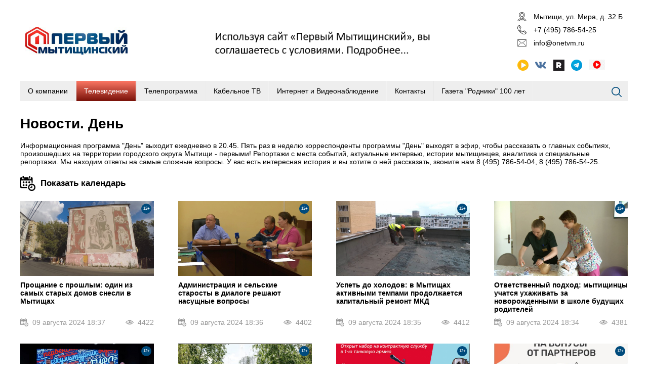

--- FILE ---
content_type: text/html; charset=UTF-8
request_url: https://onetvm.ru/novosti-den?page=464
body_size: 100700
content:

<!DOCTYPE html>
<html>
<head>
<title>Новости. День</title>
<script type='text/javascript' src='/js/jquery/jquery.min.js'></script>
<script type='text/javascript' src='/js/jquery-form-validator/jquery.form-validator.min.js'></script>
<script type='text/javascript' src='/js/slick/slick.min.js'></script>
<script type='text/javascript' src='/class/DivisionTypes/Custom/js/custom.js'></script>
<script type='text/javascript' src='/js/jquery-lightbox/js/lightbox.min.js'></script>
<script type='text/javascript' src='/template/js.js?v=3'></script>
<script type='text/javascript' src='/class/Slider/slick/slick.min.js'></script>
<script type='text/javascript' src='/class/Slider/js.js'></script>
<script type='text/javascript' src='/js/ion.calendar/js/moment-with-locales.min.js'></script>
<script type='text/javascript' src='/js/ion.calendar/js/ion.calendar.min.js'></script>
<link rel='stylesheet' type='text/css' href='/js/jquery-form-validator/theme-default.css'/>
<link rel='stylesheet' type='text/css' href='/js/slick/slick.css'/>
<link rel='stylesheet' type='text/css' href='/js/slick/slick-theme.css'/>
<link rel='stylesheet' type='text/css' href='/js/jquery-lightbox/css/lightbox.min.css'/>
<link rel='stylesheet' type='text/css' href='/template/lang/ru.css'/>
<link rel='stylesheet' type='text/css' href='/template/css.css?v=5'/>
<link rel='stylesheet' type='text/css' href='/class/Slider/slick/slick.css'/>
<link rel='stylesheet' type='text/css' href='/class/Slider/slick/slick-theme.css'/>
<link rel='stylesheet' type='text/css' href='/class/Slider/css.css'/>
<link rel='stylesheet' type='text/css' href='/js/ion.calendar/css/ion.calendar.css'/>
<meta http-equiv="Content-Type" content="text/html; charset=utf-8">
<meta name="viewport" content="user-scalable=no, initial-scale=1, maximum-scale=1, minimum-scale=1, width=device-width"/>
<link rel="icon" href="/favicon.png" type="image/png">
</head>
<body>

	<div class="wrapper">
		<div class="header">
			<div>
				<div>
					<div class="menu-button"></div>
					<div class="logo"><a href="/"><img src="/template/images/logo.png"></a></div>
					<div class="header-banner"><div class='slider'><div><a href='userfiles/Соглашение%20об%20использовании%20сайта.docx'><img src='/userfiles/header-slider/2025042812400385825.png'/></a></div></div></div>
					<div class="header-right">
					<div class='text-content text-15'><div class="header-address"><a href="/kontakty">Мытищи,&nbsp;ул. Мира, д. 32 Б</a></div>

<div class="header-phone">+7 (495) 786-54-25</div>

<div class="header-email"><a href="mailto:info@onetvm.ru">info@onetvm.ru</a></div></div><div class='text-content text-16'><div class="audio"><img src="/template/images/audio.svg" style="height: 22px;" /></div>

<div><a href="http://vk.com/onetvm" target="_blank"><img src="/template/images/vk.svg" style="height: 22px;" /></a></div>

<div><a href="https://rutube.ru/video/ef3bbfb3aa7677f62964df508161f61a/" target="_blank"><img src="/userfiles/icon.webp" style="height: 22px; width: 22px;" /></a></div>

<div><a href="https://t.me/onetvmytishi" target="_blank"><img src="/template/images/tl.svg" style="height: 22px;" /></a></div>

<div><a href="http://45.152.121.52/" target="_blank"><img src="/userfiles/playone.jpg" style="height: 20px; width: 32px;" /></a></div>

<div>&nbsp;</div>

<div>&nbsp;</div></div>					</div>
				</div>
				<div class="header-menu">
						<ul class='menu'><li class='has-child'><a href='/o-kompanii'>О компании</a><ul><li><a href='/svodnaa-vedomost-po-sout'>Сводная ведомость по СОУТ</a></li><li><a href='/svedenia-o-dohodah'>Сведения о доходах</a></li></ul></li><li class='has-child'><div>Телевидение</div><ul><li class='selected'><a href='/novosti-den'>Новости</a></li><li><a href='/programmy'>Программы</a></li><li><a href='/specproekty-1716777'>Спецпроекты</a></li><li><a href='/kak-najti-kanal'>Как найти канал</a></li><li><a href='/reklamnye-vozmoznosti'>Рекламные возможности</a></li><li><a href='/svidetel-stvo-o-registracii-v-smi'>Свидетельство о регистрации в СМИ</a></li><li><a href='/komanda'>Команда</a></li></ul></li><li><a href='/teleprogramma'>Телепрограмма</a></li><li class='has-child'><div>Кабельное ТВ</div><ul><li><a href='/novosti-kompanii'>Новости компании</a></li><li><a href='/obratnaya-svaz'>Обратная связь</a></li><li><a href='/dokumenty'>Документы</a></li><li><a href='/opisanie-kanalov'>Описание каналов</a></li><li><a href='/zona-pokrytia'>Зона покрытия</a></li></ul></li><li><a href='/internet'>Интернет и Видеонаблюдение</a></li><li><a href='/kontakty'>Контакты</a></li><li><a href='/vakansii'>Газета "Родники" 100 лет</a></li></ul>				</div>
				<div>
					<div class='search'><div class='search-form'><form method='GET' action='/' class='form'><div class='row-search'><div><input type='text' autocomplete='off' value='' name='search' placeholder='Поиск ...'/></div></div><button type='submit'>Искать</button></form></div></div>				</div>
				<div class="search-button"></div>
			</div>
		</div>
		<div class="content">
			<div class='custom custom-5'><div><h1>Новости. День</h1>

<p>Информационная программа &quot;День&quot; выходит ежедневно в 20.45. Пять раз в неделю корреспонденты программы &quot;День&quot; выходят в эфир, чтобы рассказать о главных событиях, произошедших на территории городского округа Мытищи - первыми! Репортажи с места событий, актуальные интервью, истории мытищинцев, аналитика и специальные репортажи. Мы находим ответы на самые сложные вопросы. У вас есть интересная история и вы хотите о ней рассказать, звоните нам 8 (495) 786-54-04, 8 (495) 786-54-25.</p></div><div><div class='show-calendar'></div><div class='myCalendar hide-calendar' id='myCalendar' date='15.01.2026'></div></div><div class='custom-items' items='["63524","63522","63521","63520","63519","63518","63517","63516","63515","63514","63513","63512","63511","63510","63509","63508","63507","63506","63505","63504","63503","63502","63501","63500","63499","63498","63497","63496","63495","63494","63492","63491","63490","63489","63488","63523","63486","63487","63485","63484","63483","63482","63479","63478","63477","63476","63475","63473","63474","63472","63471","63470","63469","63467","63466","63465","63464","63463","63462","63461","63460","63459","63457","63456","63455","63454","63453","63452","63450","63449","63448","63447","63446","63445","63444","63443","63442","63441","63440","63439","63438","63437","63436","63435","63434","63433","63432","63431","63430","63429","63428","63427","63426","63425","63424","63422","63421","63420","63419","63418","63417","63416","63415","63414","63413","63412","63411","63410","63409","63408","63407","63406","63405","63404","63403","63402","63401","63400","63399","63398","63397","63396","63395","63394","63393","63392","63391","63390","63389","63388","63387","63386","63385","63384","63383","63382","63381","63380","63379","63378","63377","63376","63375","63374","63372","63373","63371","63369","63368","63367","63366","63365","63364","63363","63362","63361","63360","63359","63358","63357","63356","63355","63354","63353","63352","63351","63350","63349","63348","63347","63346","63345","63344","63343","63342","63340","63339","63337","63336","63335","63334","63333","63332","63331","63330","63329","63328","63321","63327","63306","63305","63302","63301","63300","63299","63298","63297","63296","63295","63294","63293","63292","63291","63290","63289","63288","63287","63286","63285","63283","63282","63281","63280","63279","63278","63277","63276","63275","63274","63273","63284","63272","63271","63270","63269","63268","63267","63265","63266","63263","63264","63262","63261","63260","63259","63258","63257","63256","63255","63254","63253","63252","63251","63250","63249","63248","63246","63245","63326","63244","63243","63242","63241","63239","63238","63237","63235","63234","63233","63232","63231","63230","63229","63228","63227","63226","63225","63224","63223","63222","63221","63220","63219","63218","63217","63216","63215","63214","63213","63212","63211","63210","63209","63208","63207","63247","63206","63205","63325","63204","63200","63199","63198","63197","63195","63180","63179","63178","63177","63176","63175","63174","63173","63172","63171","63170","63169","63168","63167","63166","63165","63164","63163","63162","63161","63160","63159","63158","63157","63156","63155","63154","63153","63152","63151","63150","63149","63148","63147","63146","63145","63144","63143","63142","63141","63140","63139","63138","63137","63135","63134","63133","63131","63132","63130","63129","63127","63128","63125","63126","63124","63122","63123","63121","63119","63120","63118","63117","63115","63116","63114","63113","63111","63112","63110","63108","63109","63107","63106","63105","63104","63103","63102","63101","63100","63099","63098","63097","63096","63095","63094","63093","63324","63091","63092","63090","63089","63088","63087","63086","63085","63084","63083","63081","63080","63079","63078","63077","63076","63075","63074","63073","63072","63071","63070","63069","63068","63067","63066","63065","63064","63063","63062","63061","63060","63059","63058","63057","63056","63055","63054","63053","63052","63039","63036","63035","63034","63033","63032","63031","63029","63027","63025","63024","63023","63022","63021","63020","63019","63082","63016","63018","63015","63014","63013","63012","63011","63010","63009","63008","63007","63006","62990","62989","62988","62987","63005","63004","63003","63002","62986","63001","63000","62999","62998","62997","62996","62995","62994","62993","62992","62991","62985","62984","62983","62982","62981","62980","62979","62978","62977","62976","62975","62974","62973","62972","62971","62970","62969","62968","62967","62966","62965","62964","63323","62962","62961","62959","62958","62957","62955","62954","62953","62952","62951","62950","62949","62948","62947","62946","62943","62945","62942","62944","62941","62940","62939","62938","62936","62963","62960","62937","62935","62934","62933","62931","62932","62930","62929","62928","62927","62926","62925","62924","62923","62921","63017","62908","62907","62906","62905","62902","62900","62899","62898","62897","62896","62895","62894","62893","62892","62891","62890","62889","62887","62888","62886","62885","62922","62884","62883","62882","62920","62880","62881","62875","62874","62873","62872","62871","62870","62869","62868","62867","62866","62865","62864","62863","62879","62857","62856","62855","62853","62854","62852","62851","62850","62849","62848","62847","62846","62845","62844","62843","62842","62841","62840","62839","62838","62837","62836","62835","62834","62833","62832","62831","62830","62829","62828","63322","62827","62826","62825","62824","62823","62822","62821","62861","62862","62820","62819","62818","62817","62816","62815","62814","62813","62812","62808","62807","62860","62859","62858","62805","62803","62802","62801","62800","62799","62798","62797","62796","62795","62794","62793","62792","62791","62790","62789","62788","62787","62785","62784","62783","62782","62781","62780","62779","62778","62777","62776","62811","62810","62809","62774","62773","62772","62770","62752","62736","62735","62734","62732","62733","62731","62730","62728","62729","62727","62726","62725","62724","62723","62722","62721","62720","62719","62718","62717","62716","62715","62714","62713","62712","62711","62710","62709","62708","62707","62706","62705","62704","62703","62702","62701","62700","62699","62698","62697","62694","62696","62695","62693","62755","62692","62691","62690","62689","62688","62687","62686","62685","62684","62683","62682","62681","62680","62679","62678","62677","62675","62676","62674","62673","62672","62671","62670","62669","62804","62806","62768","62668","62667","62666","62665","62664","62663","62662","62660","62659","62658","62657","62656","62655","62654","62653","62652","62651","62767","62650","62649","62648","62646","62645","62644","62643","62642","62641","62640","62639","62638","62637","62636","62635","62634","62633","62631","62632","62630","62766","62629","62628","62627","62626","62625","62624","62623","62622","62621","62620","62619","62618","62617","62616","62615","62614","62613","62598","62596","62595","62594","62593","62592","62591","62587","62586","62585","62582","62581","62579","62578","62577","62576","62575","62574","62573","62570","62569","62568","62566","62567","62565","62564","62563","62765","62562","62572","62571","62561","62560","62559","62558","62557","62556","62555","62554","62553","62552","62551","62550","62549","62548","62547","62546","62545","62544","62543","62542","62541","62540","62538","62537","62536","62535","62534","62764","62533","62532","62530","62529","62528","62527","62526","62525","62524","62521","62522","62520","62519","62518","62517","62516","62515","62514","62763","62513","62647","62511","62510","62509","62508","62507","62506","62505","62503","62504","62502","62501","62500","62499","62498","62497","62496","62495","62493","62492","62491","62490","62489","62488","62487","62485","62473","62486","62461","62470","62469","62468","62467","62466","62465","62464","62463","62462","62761","62760","62759","62460","62459","62458","62457","62456","62455","62762","62453","62452","62451","62450","62448","62447","62446","62445","62444","62443","62442","62441","62440","62439","62438","62437","62436","62435","62434","62433","62432","62431","62430","62429","62428","62427","62425","62426","62424","62423","62422","62421","62420","62418","62419","62417","62415","62416","62414","62413","62412","62411","62410","62409","62408","62407","62406","62405","62404","62403","62402","62401","62400","62399","62398","62397","62396","62395","62394","62393","62392","62390","62389","62388","62387","62386","62385","62384","62383","62382","62381","62380","62378","62377","62375","62374","62373","62371","62368","62369","62370","62366","62365","62364","62363","62362","62361","62360","62359","62358","62357","62356","62355","62354","62353","62352","62351","62350","62349","62348","62454","62347","62346","62345","62344","62756","62331","62330","62329","62326","62325","62324","62323","62322","62321","62320","62319","62318","62317","62314","62313","62311","62312","62310","62308","62307","62306","62305","62304","62302","62301","62299","62300","62298","62297","62296","62295","62294","62293","62292","62291","62290","62376","62289","62288","62287","62286","62285","62284","62277","62276","62274","62275","62273","62271","62272","62270","62269","62268","62267","62266","62264","62265","62263","62262","62261","62260","62259","62257","62258","62256","62255","62254","62253","62252","62251","62250","62248","62247","62246","62245","62244","62283","62282","62281","62243","62242","62241","62240","62239","62238","62237","62236","62235","62234","62233","62232","62231","62230","62229","62280","62279","62754","62278","62213","62212","62211","62210","62209","62208","62207","62206","62205","62204","62203","62202","62201","62200","62199","62198","62197","62196","62195","62194","62193","62192","62191","62190","62189","62188","62187","62186","62185","62184","62183","62182","62180","62179","62175","62174","62173","62172","62171","62170","62169","62168","62166","62165","62164","62163","62162","62161","62160","62159","62158","62157","62156","62155","62154","62153","62152","62151","62150","62149","62148","62147","62146","62145","62144","62143","62140","62139","62137","62138","62136","62135","62134","62133","62132","62131","62130","62129","62128","62127","62126","62125","62124","62123","62122","62121","62120","62116","62115","62114","62113","62112","62111","62110","62109","62108","62107","62106","62105","62104","62103","62102","62101","62100","62099","62098","62097","62096","62094","62095","62093","62092","62091","62090","62089","62088","62087","62086","62085","62084","62083","62082","62081","62080","62079","62078","62077","62076","62075","62072","62060","62058","62057","62056","62054","62055","62053","62051","62050","62049","62048","62047","62046","62045","62044","62043","62037","62036","62035","62034","62033","62032","62031","62030","62029","62028","62027","62026","62025","62024","62023","62022","62021","62020","62019","62018","62017","62016","62015","62042","62014","62041","62013","62012","62040","62011","62039","62010","62038","62009","62008","62007","62006","62005","62004","62003","62002","62001","62000","61998","61997","61996","61995","61994","61993","61992","61991","61990","61989","61988","61987","61984","61983","61982","61981","61980","61979","61978","61977","61976","61975","61974","61973","61971","61970","61968","61964","61963","62142","61962","61960","61961","61959","61957","61958","61956","61955","61954","61953","61952","61951","61950","61949","61948","61947","61946","61945","61944","61943","61942","61941","61940","61939","61938","61937","61936","61935","61933","61934","61932","61931","61930","61929","61928","61927","61926","61925","61924","61923","61922","61921","61920","61917","61916","61915","61914","61912","61900","61899","61898","61897","61896","61895","61894","61893","61892","61891","61890","61889","61888","61887","61886","61885","61884","61883","61882","61881","61879","61877","61876","61875","61874","61873","61872","61871","61870","61869","61868","61918","61867","61866","61865","61864","61863","61862","61861","61859","61860","61858","61857","61856","61855","61854","61853","61852","61851","61850","61849","61848","61847","61846","61845","61844","61843","61842","61841","61840","61839","61838","61837","61836","61835","61834","61833","61832","61831","61830","61828","61827","61826","61825","61824","61823","61822","61821","61820","61819","61818","61817","61919","61816","61815","61814","61813","61809","61808","61811","61807","61806","61805","61804","61803","61802","61801","61800","61799","61798","61797","61796","61795","61794","61793","61792","61791","61790","61789","61787","61774","61773","61772","61770","61769","61768","61767","61766","61765","61764","61763","61762","61761","61760","61759","61758","61757","61756","61755","61754","61753","62141","61747","61746","61745","61744","61743","61742","61741","61740","61750","61749","61739","61738","61737","61736","61735","61734","61733","61732","61731","61729","61730","61728","61727","61726","61725","61724","61722","61723","61721","61720","61719","61718","61716","61715","61714","61713","61712","61711","61710","61709","61751","61708","61706","61705","61704","61703","61701","61699","61700","61698","61697","61696","61695","61693","61694","61692","61691","61690","61689","61688","61687","61686","61685","61684","61707","61683","61682","61681","61680","61679","61678","61671","61670","61669","61667","61666","61665","61664","61663","61662","61661","61660","61659","61658","61657","61656","61655","61668","61652","61651","61650","61649","61654","61653","61648","61645","61643","61642","61641","61639","61638","61617","61616","61615","61614","61612","61613","61611","61610","61608","61609","61607","61606","61605","61604","61603","61602","61601","61600","61599","61598","61597","61752","61596","61595","61594","61593","61592","61590","61589","61588","61587","61586","61583","61582","61581","61580","61579","61578","61577","61575","61585","61591","61574","61573","61571","61570","61568","61569","61567","61566","61565","61563","61564","61562","61561","61560","61558","61559","61557","61556","61555","61554","61553","61552","61551","61550","61549","61548","61547","61546","61545","61544","61543","61542","61541","61540","61539","61538","61537","61536","61535","61534","61533","61532","61531","61530","61529","61528","61525","61523","61524","61522","61521","61520","61519","61518","61517","61516","61515","61514","61513","61511","61510","61508","61526","61507","61506","61504","61503","61501","61500","61499","61498","61497","61494","61493","61492","61491","61490","61488","61489","61487","61486","61485","61484","61483","61482","61481","61480","61479","61478","61477","61476","61475","61474","61473","61472","61471","61470","61469","61464","61452","61451","61449","61448","61447","61446","61445","61444","61443","61442","61441","61440","61439","61437","61436","61435","61434","61677","61432","61676","61431","61675","61430","61429","61512","61428","61427","61426","61424","61423","61422","61421","61420","61419","61418","61416","61415","61414","61413","61412","61411","61410","61408","61407","61406","61405","61404","61403","61402","61401","61400","61399","61398","61397","61396","61395","61394","61393","61391","61392","61390","61389","61388","61387","61386","61385","61384","61383","61382","61381","61380","61379","61378","61377","61376","61375","61374","61373","61372","61371","61370","61369","61368","61496","61495","61366","61365","61364","61363","61362","61361","61360","61359","61358","61357","61356","61355","61354","61353","61352","61351","61350","61349","61348","61347","61345","61344","61343","61342","61341","61340","61339","61338","61337","61336","61335","61334","61333","61332","61331","61330","61329","61328","61327","61326","61325","61324","61323","61322","61321","61320","61319","61318","61317","61316","61315","61314","61313","61308","61301","61298","61297","61296","61294","61293","61292","61291","61289","61288","61290","61287","61286","61285","61284","61283","61282","61281","61279","61275","61278","61277","61276","61274","61273","61265","61263","61264","61262","61260","61259","61258","61256","61257","61255","61268","61346","61254","61253","61252","61251","61250","61249","61248","61247","61246","61245","61243","61244","61241","61242","61240","61238","61239","61237","61236","61235","61234","61233","61232","61231","61230","61229","61228","61217","61216","61215","61505","61214","61213","61212","61227","61226","61211","61209","61208","61207","61219","61218","61203","61202","61201","61200","61199","61198","61196","61195","61194","61193","61189","61191","61190","61186","61188","61187","61270","61225","61224","61185","61183","61184","61182","61181","61180","61179","61178","61176","61177","61175","61174","61173","61172","61171","61170","61169","61168","61167","61166","61165","61222","61509","61163","61164","61223","61221","61220","61162","61161","61160","61156","61143","61142","61141","61140","61139","61138","61137","61136","61135","61134","61132","61131","61130","61133","61129","61128","61127","61126","61125","61124","61117","61120","61119","61118","61116","61115","61114","61113","61112","61110","61108","61109","61107","61106","61105","61104","61103","61102","61101","61100","61099","61098","61097","61096","61095","61094","61093","61092","61091","61090","61089","61088","61087","61085","61086","61084","61083","61082","61080","61079","61078","61077","61076","61075","61074","61071","61070","61069","61068","61067","61066","61065","61063","61064","61062","61061","61059","61060","61057","61058","61056","61055","61054","61053","61052","61051","61050","61049","61048","61047","61046","61045","61044","61043","61041","61040","61039","61038","61037","61036","61042","61035","61033","61032","61031","61030","61433","61028","61027","61026","61025","61024","61023","61022","61021","61018","61017","61016","61015","61014","61013","61012","61011","61010","61009","61008","61007","61006","61001","61000","60999","60998","60995","60994","60993","60992","60991","61122","60990","60989","61121","61073","61072","60988","60987","60986","60985","60984","60983","60982","60981","60980","60979","60978","60977","60976","60975","60974","60973","60972","60971","60970","60969","60968","60967","60966","60965","60964","60963","60962","60961","60960","60958","60956","60955","60954","60953","60952","60951","60950","60949","60948","60947","60946","60945","60944","60943","60942","60940","60939","60937","60938","60936","60934","60935","60933","60932","60931","61674","60930","60929","60928","60927","60926","61673","60925","60924","60923","60922","60921","60920","60919","60918","60959","61672","60913","60911","60910","60909","60908","60907","60906","60905","60904","60916","60912","60903","60902","60901","60900","60898","60897","60896","60895","60893","60892","60894","60891","60889","60890","60888","60887","60886","60885","60884","60883","60882","60881","60880","60879","60878","60877","60876","60875","60874","60873","60872","60871","60870","60869","60868","60867","60866","60865","60864","60861","60847","60848","60846","60845","60844","60843","60842","60841","60840","60838","60837","60836","60835","60839","60834","60833","60832","60830","60829","60828","60827","60826","60825","60822","60821","60820","60819","60818","60817","60816","60814","60813","60811","60812","60810","60808","60809","60807","60805","60804","60803","60802","60797","60796","60795","60794","60793","60792","60791","60790","60789","60788","60787","60786","60785","60784","60783","60782","60780","60779","60778","60777","60776","60774","60773","60772","60771","60770","60769","60768","60767","60766","60765","60801","60764","60763","60762","60761","60800","60760","60799","60759","60758","60755","60757","60753","60752","60751","60750","60749","60748","60747","60746","60745","60744","60743","60741","60740","60739","60737","60736","60735","60734","60733","60732","60731","60730","60727","60726","60725","60724","60722","60723","60721","60720","60719","60718","60717","60716","60715","60714","60712","60711","60710","60709","60708","60707","60706","60705","60704","60703","60702","60701","60700","60695","60694","60699","60698","60697","60729","60696","60728","60680","60679","60677","60676","60675","60673","60671","60670","60669","60668","60667","60666","60665","60664","60663","60662","60661","60660","60659","60658","60657","60656","60655","60654","60653","60652","60651","60650","60649","60648","60647","60646","60645","60644","60643","60642","60641","60639","60640","60638","60637","60636","60634","60635","60633","60632","60631","60630","60629","60628","60627","60626","60625","60624","60623","60622","60621","60620","60618","60617","60616","60615","60614","60613","60612","60611","60610","60609","60608","60607","60606","60605","60604","60601","60602","60600","60599","60598","60596","60597","60594","60592","60593","60591","60590","60589","60588","60587","60586","60585","60584","60580","60581","60579","60578","60577","60576","60575","60574","60573","60572","60571","60570","60569","60568","60567","60566","60565","60564","60563","60562","60561","60560","60559","60558","60557","60541","60542","60540","60538","60539","60537","60534","60535","60533","60532","60531","60530","60529","60528","60527","60526","60525","60524","60523","60522","60521","60520","60519","60517","60516","60514","60510","60509","60508","60507","60506","60505","60504","60503","60502","60501","60500","60499","60497","60498","60496","60495","60493","60494","60491","60492","60490","60489","60488","60487","60486","60485","60484","60483","60482","60481","60480","60479","60477","60476","60475","60474","60473","60472","60471","60470","60469","60468","60467","60466","60465","60462","60461","60460","60459","60458","60457","60456","60455","60454","60453","60464","60583","60452","60451","60450","60449","60448","60447","60445","60444","60443","60442","60441","60440","60439","60438","60436","60435","60434","60432","60431","60430","60429","60428","60427","60426","60425","60424","60423","60421","60437","60420","60419","60407","60941","60406","60405","60404","60403","60402","60401","60400","60399","60398","60397","60396","60395","60394","60393","60392","60391","60390","60389","60388","60387","60386","60385","60384","60582","60382","60381","60380","60379","60378","60376","60375","60374","60373","60372","60371","60370","60369","60368","60367","60433","60365","60366","60364","60363","60362","60361","60359","60360","60358","60357","60356","60355","60354","60353","60352","60351","60350","60348","60349","60347","60346","60345","60344","60343","60341","60340","60339","60337","60338","60336","60334","60335","60332","60331","60330","60329","60328","60327","60326","60325","60324","60323","60322","60321","60320","60319","60317","60316","60315","60314","60313","60312","60311","60310","60309","60308","60307","60306","60305","60304","60301","60300","60299","60297","60296","60295","60294","60293","60292","60291","60290","60288","60274","60273","60272","60271","60270","60269","60268","60267","60266","60263","60262","60261","60260","60259","60258","60257","60256","60255","60254","60253","60252","60251","60250","60249","60247","60246","60244","60243","60241","60240","60238","60239","60237","60236","60235","60234","60233","60232","60231","60230","60229","60228","60227","60226","60225","60224","60223","60222","60220","60219","60218","60217","60216","60215","60214","60213","60212","60210","60209","60208","60207","60205","60204","60203","60202","60201","60200","60199","60187","60198","60195","60196","60194","60193","60192","60191","60190","60189","60188","60186","60185","60184","60183","60182","60181","60180","60179","60178","60177","60176","60175","60174","60173","60172","60170","60169","60168","60167","60166","60165","60164","60163","60162","60161","60160","60158","60157","60156","60155","60154","60153","60152","60151","60150","60149","60148","60147","60146","60145","60144","60132","60127","60125","60126","60124","60123","60121","60120","60119","60118","60117","60116","60115","60114","60113","60112","60111","60110","60109","60108","60107","60106","60105","60104","60103","60101","60100","60099","60098","60097","60096","60095","60094","60093","60092","60091","60090","60089","60088","60087","60086","60085","60084","60083","60082","60081","60080","60079","60077","60078","60076","60075","60073","60074","60072","60071","60070","60069","60068","60066","60067","60065","60064","60063","60062","60061","60060","60059","60058","60056","60055","60054","60053","60052","60051","60050","60049","60048","60047","60046","60045","60043","60044","60042","60041","60040","60039","60038","60037","60035","60034","60033","60032","60031","60030","60029","60027","60026","60025","60024","60023","60022","60021","60020","60019","60018","60017","60016","60015","60014","60013","60012","60011","60010","60009","60008","60007","60006","60005","60004","60003","60002","60001","60000","59999","59998","59997","59996","59995","59994","59993","59992","59991","59990","59989","59988","59987","59986","59985","59984","59971","59970","59969","59966","59967","59965","59962","59960","59959","59958","59957","59956","59955","59954","59953","59952","59951","59950","59949","59948","59947","59946","59945","59944","59943","59942","59941","59940","59939","59938","59935","59936","59934","59933","59931","59929","59930","59927","59928","59926","59925","59924","59923","59922","59921","59920","59919","59918","59917","59916","59915","59914","59913","59912","59911","59910","59908","59907","59906","59905","59904","59903","59902","59901","59900","59909","59899","59898","59897","59896","59895","59894","59893","59892","59890","59891","59889","59888","59887","59886","59884","59883","59882","59880","59879","59878","59877","59876","59875","59874","59873","59872","59871","59870","59869","59868","59866","59867","59865","59864","59863","59862","59861","59860","59859","59858","59856","59857","59855","59854","59853","59851","59852","59850","59849","59848","59847","59846","59845","59844","59843","59842","59841","59840","59839","59838","59837","59823","59822","59821","59820","59819","59818","59816","59817","59814","59813","59812","59811","59810","59809","59808","59804","59803","59802","59801","59800","59799","59798","59797","59796","59795","59794","59793","59791","59790","59789","59788","59787","59786","59785","59784","59783","59782","59781","59779","59777","59776","59774","59773","59772","59771","59770","59769","59768","59767","59766","59765","59764","59763","59762","59760","59761","59759","59758","59757","59756","59755","59754","59753","59752","59751","59750","59749","59748","59746","59745","59744","59743","59742","59741","59739","59738","59737","59735","59734","59807","59733","59732","59731","59730","59729","59728","59727","59726","59725","59723","59721","59722","59720","59719","59718","59717","59716","59715","59714","59713","59712","59711","59710","59709","59708","59707","59706","59806","59705","59704","59703","59702","59701","59700","59699","59698","59697","59696","59695","59694","59693","59692","59691","59690","59689","59688","59687","59686","59685","59684","59683","59681","59679","59678","59677","59676","59675","59674","59673","59672","59671","59670","59668","59663","59657","59656","59655","59654","59653","59652","59651","59650","59649","59647","59645","59644","59643","59642","59640","59641","59639","59638","59637","59636","59635","59634","59633","59632","59631","59629","59628","59626","59624","59625","59623","59621","59622","59620","59619","59618","59617","59616","59613","59614","59612","59611","59610","59609","59608","59607","59606","59605","59603","59602","59601","59600","59599","59598","59597","59596","59594","59595","59592","59593","59591","59589","59590","59587","59588","59586","59585","59583","59584","59582","59581","59580","59579","59578","59577","59576","59575","59573","59574","59572","59570","59569","59568","59567","59566","59565","59564","59563","59562","59561","59560","59559","59558","59557","59556","59555","59554","59553","59551","59550","59549","59548","59547","59546","59545","59544","59543","59542","59541","59552","60171","59540","59539","59538","59537","59536","59535","59534","59533","59532","59531","59530","59529","59528","59527","59526","59525","59524","59523","59522","59520","59519","59518","59517","59516","59515","59514","59513","59512","59511","59510","59509","59508","59507","59506","59505","59504","59503","59502","59501","59500","59499","59498","59497","59496","59495","59494","59493","59492","59491","59490","59489","59488","59487","59486","59475","59474","59473","59472","59471","59470","59469","59468","59467","59466","59464","59463","59462","59461","59460","59459","59458","59457","59456","59455","59454","59453","59452","59451","59450","59449","59448","59447","59446","59445","59444","59443","59441","59440","59439","59438","59437","59434","59433","59432","59431","59430","59429","59428","59427","59426","59425","59424","59423","59422","59421","59420","59419","59418","59417","59416","59415","59414","59413","59412","59411","59410","59409","59408","59407","59406","59405","59404","59403","59402","59401","59400","59398","59396","59395","59393","59392","59391","59390","59389","59385","59386","59384","59383","59382","59381","59380","59379","59378","59377","59376","59375","59374","59373","59372","59371","59370","59369","59367","59366","59365","59364","59363","59362","59361","59360","59359","59358","59357","59356","59355","59354","59353","59352","59351","59350","59349","59348","59347","59346","59345","59344","59343","59342","59341","59330","59329","59328","59327","59326","59325","59323","59324","59322","59321","59320","59319","59317","59316","59315","59314","59313","59312","59311","59310","59309","59308","59307","59306","59305","59304","59303","59301","59300","59299","59298","59297","59296","59295","59294","59293","59291","59290","59289","59286","59285","59284","59283","59282","59281","59280","59279","59278","59277","59275","59276","59274","59273","59272","59271","59270","59269","59268","59267","59266","59265","59264","59263","59262","59261","59260","59259","59258","59257","59256","59255","59253","59252","59251","59250","59249","59248","59247","59246","59245","59244","59243","59242","59241","59239","59237","59234","59233","59232","59231","59230","59229","59228","59227","59226","59225","59224","59223","59222","59221","59220","59219","59218","59217","59216","59215","59214","59213","59212","59211","59210","59209","59208","59207","59206","59205","59204","59203","59202","59201","59200","59199","59198","59197","59196","59195","59194","59193","59192","59191","59190","59189","59188","59187","59185","59184","59183","59182","59181","59180","59179","59178","59177","59176","59175","59174","59173","59172","59171","59170","59169","59168","59167","59166","59165","59164","59163","59162","59161","59160","59159","59158","59157","59156","59154","59155","59153","59151","59152","59149","59150","59148","59147","59146","59145","59144","59143","59142","59141","59140","59139","59138","59137","59136","59135","59133","59134","59132","59129","59127","59126","59125","59124","59123","59122","59121","59120","59119","59118","59116","59115","59114","59113","59112","59111","59110","59109","59108","59107","59106","59105","59104","59103","59102","59100","59099","59098","59093","59092","59091","59090","59089","59088","59087","59086","59085","59084","59083","59097","59096","59095","59094","59082","59081","59080","59079","59078","59077","59076","59075","59074","59073","59072","59071","59070","59069","59068","59067","59066","59065","59064","59063","59050","59049","59048","59045","59044","59043","59042","59041","59040","59039","59038","59037","59036","59035","59034","59033","59032","59031","59030","59029","59028","59027","59025","59026","59024","59023","59022","59021","59020","59018","59017","59016","59015","59012","59011","59010","59013","59009","59008","59007","59006","59005","59004","59003","59002","59001","59000","58999","58998","58997","58996","58995","58994","58993","58992","58991","58990","58989","58988","58987","58986","58985","58984","58983","58982","58981","58980","58979","58978","58977","58976","58975","58974","58973","58972","58971","58970","58968","58966","58967","58965","58964","58963","58962","58961","58960","58959","58958","58957","58956","58955","58954","58953","58952","58951","58950","58949","58948","58947","58946","58945","58944","58943","58942","58941","58940","58939","58938","58937","58935","58934","58933","58932","58931","58930","58929","58927","58928","58926","58925","58923","58922","58921","58920","58908","58906","58907","58905","58904","58903","58902","58901","58900","58899","58897","58896","58895","58894","58893","58892","58891","58890","58888","58887","58885","58884","58883","58882","58881","58880","58879","58878","58877","58876","58875","58874","58872","58871","58870","58867","58866","58865","58863","58864","58862","58860","58861","58859","58858","58857","58856","58855","58854","58852","58853","58851","58850","58848","58849","58846","58847","58845","58844","58842","58843","58841","58840","58839","58838","58837","58836","58835","58834","58833","58832","58831","58830","58829","58828","58827","58826","58825","58824","58822","58823","58821","58820","58819","58818","58817","58816","58815","58814","58813","58812","58811","58810","58809","58808","58807","58806","58805","58791","58790","58789","58788","58787","58786","58785","58784","58782","58781","58780","58779","58778","58777","58776","58775","58774","58773","58772","58771","58770","58769","58768","58767","58765","58764","58763","58761","58762","58760","58759","58758","58757","58756","58755","58754","58753","58752","58751","58750","58748","58746","58747","58745","58744","58743","58742","58740","58741","58739","58738","58737","58736","58735","58734","58733","58732","58731","58730","58729","58728","58726","58725","58724","58723","58722","58718","58717","58716","58714","58715","58713","58712","58710","58709","58708","58707","58706","58705","58704","58703","58702","58701","58700","58699","58698","58697","58696","58695","58694","58693","58692","58682","58681","58680","58679","58678","58677","58676","58674","58673","58672","58671","58670","58669","58668","58667","58666","58665","58664","58663","58662","58661","58660","58659","58658","58656","58655","58654","58653","58636","58635","58634","58633","58632","58631","58630","58629","58628","58627","58626","58625","58624","58623","58622","58621","58620","58619","58618","58617","58616","58615","58614","58613","58611","58610","58609","58608","58607","58606","58605","58604","58603","58602","58601","58600","58599","58598","58597","58596","58595","58594","58593","58592","58591","58590","58589","58588","58587","58586","58585","58584","58583","58582","58581","58580","58579","58578","58577","58576","58575","58574","58573","58572","58571","58570","58569","58568","58566","58565","58564","58563","58562","58561","58560","58559","58558","58557","58556","58555","58554","58553","58552","58551","58550","58549","58548","58547","58546","58545","58544","58543","58542","58541","58540","58539","58538","58537","58536","58535","58533","58532","58531","58530","58529","58528","58526","58525","58524","58523","58522","58521","58520","58519","58518","58517","58516","58515","58514","58513","58512","58511","58509","58508","58507","58506","58505","58504","58503","58502","58501","58500","58499","58498","58497","58496","58495","58494","58493","58492","58491","58490","58489","58488","58487","58486","58485","58484","58483","58482","58481","58478","58477","58476","58475","58474","58473","58471","58470","58469","58468","58467","58466","58465","58472","58464","58463","58462","58461","58460","58459","58458","58457","58456","58455","58454","58453","58452","58451","58450","58449","58448","58447","58446","58445","58443","58444","58442","58440","58441","58439","58437","58438","58436","58434","58435","58433","58431","58432","58527","58430","58429","58428","58427","58426","58425","58424","58423","58422","58421","58418","58419","58417","58416","58415","58414","58413","58412","58411","58410","58409","58408","58407","58406","58405","58403","58404","58402","58401","58400","58399","58398","58397","58396","58395","58394","58393","58392","58391","58389","58390","58385","58384","58383","58382","58380","58379","58378","58377","58376","58374","58375","58373","58372","58371","58370","58369","58367","58366","58365","58364","58363","58362","58361","58360","58359","58358","58357","58356","58355","58354","58353","58352","58351","58350","58349","58348","58347","58346","58345","58344","58343","58341","58342","58340","58339","58338","58337","58336","58335","58334","58333","58332","58331","58329","58330","58328","58326","58327","58325","58324","58323","58322","58321","58320","58319","58318","58316","58317","58315","58314","58313","58311","58310","58308","58309","58306","58305","58304","58303","58302","58300","58301","58299","58298","58296","58297","58295","58294","58293","58292","58291","58290","58289","58288","58287","58286","58285","58284","58283","58282","58281","58280","58279","58278","58277","58276","58275","58274","58273","58272","58271","58270","58269","58268","58267","58266","58265","58264","58263","58262","58261","58260","58259","58258","58257","58253","58256","58255","58254","58252","58251","58250","58249","58248","58247","58246","58245","58241","58244","58243","58242","58240","58239","58238","58237","58236","58234","58235","58233","58231","58232","58230","58229","58228","58227","58225","58224","58223","58222","58221","58220","58219","58218","58217","58212","58211","58210","58209","58208","58207","58206","58205","58204","58203","58202","58201","58200","58199","58198","58197","58196","58195","58194","58193","58192","58191","58190","58189","58188","58187","58186","58185","58184","58183","58182","58169","58168","58167","58166","58165","58164","58163","58162","58161","58160","58159","58158","58156","58157","58154","58153","58152","58151","58150","58149","58148","58147","58146","58145","58144","58143","58142","58141","58140","58139","58137","58136","58135","58134","58133","58132","58131","58128","58127","58126","58125","58124","58123","58122","58121","58120","58119","58118","58117","58116","58115","58114","58113","58111","58112","58110","58109","58108","58107","58106","58105","58104","58103","58102","58101","58130","58129","58100","58098","58099","58097","58095","58094","58093","58092","58089","58088","58087","58086","58085","58084","58083","58082","58081","58080","58079","58078","58077","58076","58075","58074","58073","58072","58071","58070","58069","58068","58067","58066","58065","58064","58063","58062","58061","58060","58059","58058","58057","58056","58055","58054","58053","58052","58051","58049","58041","58038","58037","58036","58035","58034","58033","58032","58031","58030","58028","58027","58026","58025","58024","58023","58022","58021","58020","58019","58018","58017","58016","58015","58014","58013","58012","58011","58010","58009","58008","58007","58006","58005","58003","58002","58001","58000","57999","57998","57997","57996","57995","57993","57994","57992","57990","57991","57989","57987","57988","57986","57984","57985","57983","57981","57982","57980","57978","57979","57976","57977","57975","57974","57973","57972","57971","57970","57969","57968","57966","57965","57964","57963","57962","57961","57960","57959","57958","57957","57956","57954","57955","57953","57952","57951","57950","57949","57948","57947","57946","57945","57944","57943","57942","57941","57940","57939","57938","57936","57935","57934","57926","57925","57924","57923","57922","57921","57920","57919","57918","57917","57916","57915","57914","57913","57912","57911","57910","57909","57908","57907","57906","57905","57904","57903","57902","57901","57900","57899","57898","57897","57896","57895","57894","57893","57892","57891","57880","57879","57878","57877","57876","57875","57874","57872","57871","57870","57869","57868","57867","57866","57865","57864","57863","57862","57861","57860","57859","57858","57857","57856","57855","57852","57851","57850","57849","57848","57847","57846","57845","57844","57843","57842","57841","57840","57839","57838","57837","57836","57835","57834","57833","57832","57831","57830","57829","57828","57827","57826","57825","57824","57823","57822","57821","57820","57819","57818","57817","57816","57815","57814","57813","57812","57811","57810","57809","57808","57807","57806","57805","57803","57802","57801","57800","57799","57798","57797","57796","57795","57794","57793","57792","57791","57790","57789","57788","57787","57786","57785","57784","57783","57782","57781","57780","57779","57778","57777","57776","57775","57774","57773","57772","57771","57770","57769","57768","57767","57766","57765","57764","57762","57761","57760","57759","57758","57757","57756","57755","57754","57753","57752","57740","57739","57738","57737","57735","57734","57733","57732","57731","57730","57729","57728","57726","57725","57724","57722","57721","57720","57717","57716","57715","57714","57933","57713","57712","57711","57932","57710","57709","57708","57707","57931","57705","57704","57702","57703","57701","57700","57699","57698","57696","57695","57694","57693","57692","57691","57690","57688","57689","57687","57685","57686","57684","57682","57683","57681","57680","57679","57678","57677","57676","57675","57674","57673","57671","57670","57669","57668","57667","57664","57663","57662","57661","57660","57658","57659","57657","57666","57665","57655","57654","57653","57652","57650","57651","57649","57648","57647","57645","57646","57644","57643","57642","57641","57640","57638","57637","57636","57635","57623","57622","57621","57620","57619","57618","57617","57616","57613","57612","57610","57609","57608","57607","57606","57605","57604","57603","57602","57601","57600","57599","57598","57597","57596","57595","57594","57593","57592","57591","57590","57589","57587","57586","57585","57584","57583","57582","57581","57580","57579","57578","57577","57575","57576","57574","57572","57573","57571","57570","57569","57568","57566","57567","57565","57564","57563","57562","57561","57560","57559","57558","57557","57556","57555","57552","57551","57553","57549","57548","57547","57546","57545","57544","57543","57542","57541","57540","57539","57538","57537","57536","57535","57534","57533","57532","57531","57530","57529","57528","57527","57525","57524","57523","57526","57522","57521","57520","57519","57518","57517","57516","57515","57514","57513","57512","57511","57510","57509","57508","57507","57506","57505","57504","57503","57502","57501","57500","57499","57498","57497","57496","57495","57494","57493","57492","57490","57489","57488","57487","57486","57491","57485","57484","57483","57482","57481","57467","57466","57465","57464","57462","57461","57460","57459","57458","57457","57456","57455","57454","57453","57452","57451","57450","57448","57449","57447","57446","57445","57444","57443","57441","57442","57440","57439","57438","57437","57435","57434","57433","57432","57431","57430","57429","57428","57427","57426","57425","57424","57422","57423","57421","57420","57419","57417","57418","57416","57415","57414","57413","57412","57411","57410","57409","57408","57407","57406","57405","57404","57403","57402","57401","57400","57399","57398","57397","57395","57394","57393","57392","57391","57390","57389","57388","57387","57386","57385","57384","57383","57382","57381","57380","57379","57378","57377","57376","57375","57374","57373","57371","57370","57369","57368","57366","57367","57365","57364","57363","57362","57361","57359","57360","57358","57357","57356","57355","57354","57353","57352","57351","57350","57349","57348","57347","57346","57345","57344","57343","57342","57341","57340","57339","57337","57338","57336","57335","57334","57332","57333","57331","57330","57329","57327","57326","57325","57324","57323","57322","57312","57311","57310","57309","57307","57305","57306","57304","57303","57302","57301","57298","57297","57296","57295","57294","57293","57292","57291","57290","57288","57289","57287","57286","57285","57284","57283","57282","57281","57280","57279","57278","57277","57276","57275","57274","57273","57272","57271","57270","57269","57268","57267","57266","57265","57264","57263","57262","57261","57260","57259","57258","57257","57256","57255","57254","57253","57252","57251","57250","57248","57249","57247","57246","57245","57244","57243","57242","57241","57240","57239","57238","57237","57236","57235","57234","57233","57232","57230","57229","57228","57227","57226","57225","57231","57224","57223","57222","57221","57220","57219","57218","57217","57215","57216","57214","57213","57212","57211","57210","57209","57208","57207","57206","57205","57204","57202","57203","57201","57200","57199","57198","57197","57196","57195","57194","57193","57192","57191","57190","57189","57188","57187","57186","57185","57184","57183","57182","57181","57170","57169","57168","57167","57166","57165","57164","57163","57161","57160","57159","57158","57157","57156","57155","57154","57153","57152","57151","57150","57149","57148","57147","57146","57145","57144","57143","57142","57141","57139","57138","57137","57136","57135","57134","57133","57132","57131","57129","57130","57128","57127","57125","57126","57124","57123","57122","57121","57120","57119","57118","57117","57116","57115","57114","57113","57112","57111","57110","57108","57107","57106","57105","57103","57104","57102","57101","57100","57099","57098","57097","57096","57095","57094","57093","57092","57090","57089","57088","57086","57085","57084","57083","57081","57082","57080","57079","57078","57077","57076","57075","57074","57073","57072","57071","57070","57069","57068","57067","57066","57065","57064","57063","57062","57061","57060","57059","57058","57057","57056","57055","57054","57053","57052","57051","57050","57049","57048","57047","57046","57045","57044","57043","57042","57041","57026","57025","57024","57023","57022","57020","57019","57018","57017","57016","57015","57014","57013","57012","57011","57010","57009","57008","57007","57006","57005","57004","57003","57002","57001","57000","56999","56998","56996","56997","56995","56994","56993","56992","56991","56990","56989","56988","56987","56986","56985","56984","56982","56983","56980","56981","56979","56978","56977","56976","56975","56974","56973","56972","56971","56970","56969","56968","56967","56966","56965","56964","56963","56962","56961","56960","56959","56958","56957","56956","56955","56954","56952","56951","56950","56949","56948","56947","56946","56945","56944","56943","56942","56941","56940","56937","56939","56938","56936","56935","56934","56933","56928","56925","56924","56923","56922","56920","56919","56918","56917","56915","56916","56914","56913","56912","56911","56910","56908","56907","56906","56905","56904","56932","56903","56902","56901","56900","56899","56897","56898","56896","56895","56894","56893","56892","56891","56921","56931","56887","56886","56885","56882","56880","56879","56878","56881","56877","56883","56890","56863","56862","56861","56860","56859","56857","56856","56855","56854","56853","56852","56851","56850","56849","56848","56847","56846","56845","56844","56930","56842","56841","56840","56839","56838","56837","56836","56835","56834","56833","56832","56831","56830","56829","56828","56827","56826","56825","56929","56824","56823","56822","56821","56820","56819","56818","56816","56815","56814","56813","56812","56811","56810","56809","56808","56807","56806","56805","56804","56803","56802","56801","56800","56799","56798","56797","56796","56795","56794","56793","56792","56791","56790","56789","56788","56787","56786","56785","56784","56783","56782","56781","56780","56779","56778","56777","56776","56775","56774","56773","56772","56771","56770","56768","56766","56767","56927","56764","56763","56762","56926","56761","56760","56759","56758","56757","56756","56755","56754","56753","56752","56751","56750","56749","56748","56747","56746","56745","56744","56743","56742","56741","56740","56739","56737","56736","56735","56734","56733","56732","56731","56730","56729","56728","56727","56726","56725","56724","56723","56722","56721","56720","56719","56718","56717","56716","56715","56702","56701","56699","56698","56697","56696","56695","56694","56693","56692","56691","56690","56689","56688","56687","56686","56685","56684","56683","56682","56681","56680","56679","56678","56677","56676","56675","56674","56673","56672","56671","56670","56669","56668","56667","56666","56665","56664","56662","56661","56659","56660","56658","56657","56656","56655","56654","56653","56652","56651","56650","56649","56648","56647","56646","56645","56644","56643","56642","56641","56640","56639","56638","56637","56636","56635","56634","56633","56632","56631","56630","56629","56628","56627","56626","56625","56624","56623","56622","56621","56620","56619","56618","56617","56616","56615","56614","56612","56611","56613","56610","56609","56607","56606","56605","56604","56603","56602","56601","56600","56599","56598","56597","56596","56595","56594","56593","56592","56591","56590","56589","56587","56586","56585","56584","56583","56582","56581","56580","56579","56578","56577","56576","56575","56574","56573","56572","56571","56570","56569","56568","56566","56567","56565","56564","56563","56562","56561","56560","56559","56558","56557","56556","56555","56554","56553","56552","56551","56550","56549","56548","56547","56546","56545","56544","56543","56542","56541","56540","56539","56538","56537","56536","56535","56534","56533","56532","56531","56516","56515","56514","56512","56511","56510","56508","56507","56506","56505","56504","56503","56502","56501","56500","56499","56498","56497","56496","56495","56494","56492","56491","56490","56489","56488","56487","56486","56485","56484","56483","56482","56481","56480","56479","56478","56477","56476","56475","56474","56472","56470","56469","56468","56467","56466","56465","56464","56463","56462","56461","56460","56459","56458","56457","56456","56455","56454","56453","56452","56451","56450","56449","56448","56447","56446","56445","56444","56443","56442","56441","56440","56439","56437","56436","56435","56434","56433","56432","56431","56430","56428","56427","56426","56425","56424","56410","56423","56422","56421","56420","56419","56417","56416","56414","56415","56413","56409","56406","56405","56404","56403","56402","56401","56400","56398","56396","56395","56393","56412","56408","56411","56407","56380","56362","56361","56360","56359","56358","56357","56356","56355","56377","56376","56375","56374","56367","56379","56378","56373","56372","56371","56370","56369","56368","56366","56365","56364","56354","56353","56352","56351","56350","56349","56348","56347","56346","56345","56344","56343","56342","56341","56340","56339","56338","56337","56336","56335","56333","56334","56332","56331","56330","56329","56328","56327","56326","56325","56324","56323","56322","56321","56320","56319","56318","56317","56316","56315","56314","56313","56312","56311","56310","56309","56308","56307","56303","56306","56305","56302","56301","56300","56299","56304","56297","56298","56296","56295","56294","56292","56293","56291","56290","56289","56288","56287","56286","56284","56283","56282","56281","56280","56279","56278","56277","56276","56275","56274","56273","56272","56271","56270","56269","56268","56267","56266","56265","56263","56262","56261","56260","56259","56258","56257","56256","56255","56254","56253","56252","56251","56250","56249","56248","56247","56245","56244","56243","56242","56240","56241","56226","56225","56224","56223","56222","56221","56220","56219","56218","56217","56216","56215","56214","56213","56212","56211","56210","56209","56208","56207","56206","56205","56204","56203","56202","56201","56200","56198","56197","56196","56194","56193","56192","56191","56190","56189","56188","56187","56186","56185","56184","56183","56182","56181","56180","56179","56178","56177","56176","56175","56174","56173","56171","56172","56170","56169","56168","56167","56166","56165","56164","56163","56162","56161","56160","56159","56158","56157","56156","56155","56154","56153","56151","56150","56149","56148","56147","56140","56152","56143","56138","56139","56137","56136","56142","56135","56134","56133","56132","56131","56130","56129","56128","56127","56126","56125","56124","56123","56122","56121","56120","56119","56118","56117","56116","56115","56114","56113","56112","56111","56110","56109","56108","56107","56106","56105","56104","56103","56102","56101","56100","56099","56098","56097","56096","56095","56094","56093","56092","56091","56090","56089","56088","56087","56086","56085","56084","56083","56082","56081","56080","56079","56065","56064","56063","56062","56060","56059","56058","56057","56056","56054","56053","56052","56051","56050","56049","56048","56047","56046","56044","56045","56043","56042","56041","56040","56039","56038","56037","56036","56035","56034","56033","56032","56031","56030","56028","56027","56026","56025","56024","56023","56022","56021","56020","56019","56017","56016","56015","56014","56013","56011","56012","56010","56008","56009","56007","56006","56005","56004","56003","56002","56001","56000","55999","55998","55996","55997","55995","55994","55993","55992","55991","55990","55989","55988","55987","55986","55985","55984","55983","55982","55981","55980","55979","55978","55977","55976","55975","55974","55973","55972","55971","55970","55969","55968","55967","55966","55965","55964","55963","55962","55961","55959","55958","55957","55955","55953","55952","55951","55956","55960","55954","55950","55949","55948","55947","55945","55946","55944","55943","55941","55940","55939","55938","55937","55936","55935","55934","55933","55932","55931","55930","55929","55928","55927","55925","55924","55923","55908","55907","55906","55905","55903","55902","55901","55904","55899","55898","55909","55895","55894","55888","55893","55886","55892","55891","55890","55889","55887","55885","55896","55897","55884","55882","55881","55880","55879","55878","55877","55876","55875","55872","55871","55870","55869","55868","55867","55866","55865","55864","55863","55862","55861","55860","55859","55858","55857","55856","55855","55854","55853","55852","55851","55850","55849","55848","55847","55846","55845","55843","55842","55841","55840","55839","55838","55837","55836","55835","55834","55833","55832","55828","55831","55830","55829","55827","55826","55874","55825","55873","55824","55823","55821","55820","55819","55818","55817","55816","55815","55814","55813","55812","55811","55810","55809","55808","55807","55806","55805","55804","55803","55802","55801","55800","55798","55797","55796","55795","55794","55793","55791","55790","55789","55788","55787","55786","55785","55784","55783","55782","55781","55780","55779","55778","55777","55776","55775","55774","55773","55772","55771","55770","55769","55768","55767","55766","55765","55764","55763","55762","55761","55760","55759","55758","55757","55756","55755","55754","55752","55751","55750","55749","55748","55747","55746","55745","55744","55743","55742","55741","55740","55739","55738","55737","55736","55735","55734","55733","55732","55731","55730","55729","55728","55727","55726","55725","55724","55723","55722","55721","55720","55719","55718","55717","55716","55715","55714","55713","55712","55711","55710","55709","55708","55707","55706","55705","55704","55703","55702","55701","55700","55699","55698","55697","55696","55686","55685","55683","55684","55682","55681","55679","55678","55676","55675","55674","55673","55671","55672","55669","55668","55667","55666","55665","55664","55663","55662","55661","55660","55659","55658","55657","55656","55655","55654","55653","55652","55651","55650","55649","55648","55647","55646","55645","55644","55643","55641","55640","55639","55638","55637","55636","55635","55634","55633","55632","55629","55628","55627","55626","55625","55624","55622","55623","55621","55619","55620","55617","55618","55616","55614","55615","55612","55613","55611","55610","55609","55608","55607","55606","55605","55604","55603","55602","55601","55600","55599","55597","55596","55595","55594","55593","55592","55591","55590","55589","55588","55587","55586","55585","55584","55583","55582","55581","55580","55579","55578","55577","55576","55575","55574","55573","55572","55571","55570","55569","55568","55567","55566","55565","55564","55563","55562","55561","55560","55559","55558","55557","55556","55555","55554","55553","55552","55549","55548","55547","55551","55546","55545","55544","55543","55542","55541","55540","55539","55538","55537","55536","55535","55534","55533","55532","55531","55530","55529","55528","55527","55526","55525","55524","55512","55511","55510","55509","55507","55506","55505","55504","55503","55502","55501","55498","55497","55500","55496","55495","55494","55493","55492","55491","55490","55489","55488","55487","55486","55485","55484","55483","55482","55481","55479","55478","55477","55476","55475","55474","55473","55472","55471","55470","55469","55468","55467","55466","55465","55463","55464","55462","55460","55461","55458","55459","55457","55455","55456","55454","55453","55452","55451","55450","55449","55448","55447","55446","55445","55444","55443","55442","55441","55440","55439","55438","55437","55436","55435","55434","55433","55432","55431","55430","55429","55428","55427","55426","55425","55424","55423","55422","55421","55420","55419","55418","55417","55416","55415","55414","55413","55412","55411","55410","55409","55408","55407","55406","55405","55404","55402","55401","55400","55399","55398","55397","55396","55395","55394","55393","55392","55391","55390","55389","55388","55387","55386","55385","55384","55383","55382","55381","55380","55379","55378","55377","55376","55375","55374","55373","55354","55353","55352","55351","55350","55349","55348","55347","55346","55345","55344","55343","55342","55341","55340","55339","55338","55337","55336","55335","55334","55333","55332","55331","55329","55330","55328","55326","55325","55324","55323","55322","55321","55320","55319","55318","55317","55316","55315","55314","55313","55312","55311","55310","55309","55308","55307","55306","55305","55304","55303","55302","55301","55300","55299","55298","55297","55296","55295","55294","55293","55292","55291","55290","55289","55288","55287","55286","55285","55284","55283","55282","55281","55280","55279","55278","55277","55276","55275","55274","55273","55272","55271","55270","55269","55268","55267","55266","55265","55264","55263","55262","55261","55260","55259","55258","55257","55256","55255","55254","55252","55251","55250","55249","55248","55247","55246","55245","55243","55242","55241","55240","55239","55238","55237","55236","55235","55234","55233","55232","55231","55230","55229","55228","55227","55226","55225","55224","55223","55222","55221","55220","55219","55218","55217","55216","55204","55203","55202","55201","55199","55198","55197","55196","55195","55194","55193","55192","55191","55190","55189","55188","55187","55186","55185","55184","55183","55182","55181","55180","55179","55177","55176","55175","55174","55173","55172","55171","55170","55169","55168","55167","55166","55165","55164","55163","55162","55161","55160","55159","55158","55157","55156","55155","55154","55152","55151","55150","55148","55149","55147","55145","55146","55144","55143","55141","55142","55140","55139","55138","55137","55136","55135","55134","55133","55132","55131","55130","55129","55128","55127","55126","55125","55124","55123","55122","55121","55120","55119","55117","55118","55116","55115","55114","55113","55112","55111","55110","55109","55108","55107","55106","55105","55104","55103","55102","55101","55100","55099","55098","55096","55095","55094","55093","55092","55091","55090","55089","55088","55087","55086","55085","55084","55083","55082","55081","55080","55079","55078","55077","55076","55075","55074","55073","55072","55071","55070","55069","55068","55067","55066","55043","55042","55041","55039","55038","55036","55035","55034","55033","55032","55031","55030","55029","55028","55027","55026","55025","55024","55023","55022","55021","55020","55019","55018","55017","55016","55015","55014","55013","55012","55011","55010","55009","55008","55007","55006","55005","55004","55003","55002","55001","55000","54999","54998","54997","54996","54995","54994","54993","54992","54991","54990","54989","54988","54987","54986","54985","54984","54983","54982","54981","54980","54979","54978","54976","54975","54974","54972","54971","54970","54969","54968","54967","54966","54965","54964","54963","54962","54961","54960","54959","54958","54957","54956","54955","54954","54953","54952","54951","54950","54949","54947","54946","54945","54944","54943","54942","54941","54940","54939","54938","54937","54936","54935","54934","54933","54932","54931","54929","54930","54928","54927","54926","54925","54924","54923","54922","54921","54920","54919","54917","54916","54915","54914","54913","54912","54911","54910","54909","54896","54897","54895","54894","54893","54892","54891","54890","54888","54886","54884","54885","54883","54882","54881","54880","54879","54878","54877","54876","54875","54874","54873","54872","54870","54869","54868","54867","54866","54865","54864","54863","54862","54861","54860","54858","54857","54859","54856","54855","54854","54853","54852","54850","54849","54848","54847","54846","54845","54871","54842","54841","54840","54839","54838","54837","54835","54834","54833","54832","54830","54829","54828","54827","54826","54825","54824","54823","54822","54821","54820","54819","54818","54817","54816","54814","54815","54813","54812","54811","54810","54809","54808","54807","54806","54805","54804","54803","54802","54801","54800","54799","54798","54797","54796","54795","54793","54792","54791","54790","54789","54788","54787","54786","54785","54784","54783","54782","54781","54780","54779","54778","54777","54776","54775","54774","54773","54772","54771","54770","54769","54768","54767","54766","54765","54764","54763","54750","54749","54748","54747","54745","54746","54743","54742","54740","54739","54738","54737","54736","54735","54734","54733","54732","54731","54730","54729","54728","54727","54726","54725","54724","54723","54722","54721","54719","54718","54717","54716","54715","54714","54713","54712","54711","54710","54709","54708","54707","54706","54705","54704","54703","54702","54701","54700","54699","54698","54697","54696","54695","54694","54693","54692","54691","54690","54689","54688","54687","54686","54685","54684","54683","54682","54681","54680","54679","54678","54677","54676","54674","54673","54669","54668","54667","54666","54665","54664","54663","54662","54661","54675","54660","54659","54657","54658","54656","54655","54654","54653","54652","54651","54650","54649","54648","54647","54646","54645","54644","54643","54642","54641","54640","54639","54638","54636","54622","54620","54621","54619","54618","54617","54616","54615","54614","54613","54612","54611","54599","54598","54597","54596","54595","54594","54593","54592","54591","54590","54589","54751","54588","54587","54586","54585","54584","54583","54582","54581","54580","54579","54578","54577","54575","54574","54573","54572","54571","54570","54568","54567","54566","54565","54564","54562","54563","54561","54559","54560","54557","54558","54556","54554","54555","54553","54552","54551","54550","54549","54548","54547","54546","54545","54543","54544","54540","54539","54537","54536","54535","54534","54532","54531","54530","54529","54528","54527","54526","54525","54524","54523","54522","54521","54518","54517","54516","54515","54514","54513","54512","54510","54509","54508","54507","54506","54505","54504","54500","54499","54498","54496","54495","54494","54493","54491","54490","54489","54488","54487","54486","54485","54484","54483","54481","54480","54479","54478","54477","54476","54475","54474","54473","54472","54471","54470","54469","54467","54466","54465","54463","54462","54461","54460","54459","54458","54457","54456","54455","54454","54453","54452","54468","54464","54438","54436","54437","54434","54433","54432","54431","54430","54429","54428","54427","54426","54424","54425","54423","54422","54421","54420","54419","54418","54417","54416","54415","54414","54413","54412","54411","54410","54409","54408","54407","54405","54404","54403","54402","54401","54400","54398","54399","54397","54396","54394","54395","54393","54392","54391","54390","54389","54388","54387","54386","54385","54383","54382","54381","54380","54379","54378","54377","54369","54368","54367","54366","54365","54364","54359","54358","54357","54356","54354","54353","54348","54347","54346","54345","54344","54343","54342","54341","54340","54339","54338","54337","54336","54335","54334","54333","54332","54331","54330","54329","54328","54327","54326","54325","54323","54324","54322","54321","54320","54319","54312","54314","54310","54309","54308","54306","54318","54315","54311","54307","54303","54305","54316","54313","54304","54317","54301","54300","54299","54298","54297","54296","54295","54294","54293","54292","54291","54290","54289","54288","54287","54286","54285","54284","54283","54282","54281","54280","54279","54278","54277","54276","54275","54274","54273","54272","54271","54270","54269","54268","54267","54266","54265","54264","54263","54262","54261","54260","54259","54258","54257","54256","54255","54254","54253","54252","54251","54250","54248","54247","54246","54245","54244","54243","54242","54241","54240","54239","54238","54237","54236","54235","54234","54233","54232","54231","54230","54229","54228","54227","54226","54225","54224","54222","54221","54220","54219","54218","54217","54216","54215","54214","54213","54212","54211","54210","54209","54208","54207","54206","54205","54204","54203","54202","54201","54200","54199","54198","54197","54196","54195","54194","54193","54192","54191","54188","54189","54187","54173","54171","54172","54170","54168","54169","54167","54166","54164","54163","54162","54161","54160","54159","54158","54157","54156","54155","54154","54153","54152","54151","54150","54149","54148","54147","54146","54144","54143","54142","54141","54140","54139","54137","54138","54135","54136","54134","54133","54131","54132","54130","54129","54128","54127","54126","54124","54123","54122","54121","54120","54119","54118","54117","54116","54115","54114","54113","54112","54111","54110","54109","54108","54107","54106","54105","54104","54103","54102","54101","54100","54099","54098","54096","54095","54094","54093","54092","54091","54090","54089","54088","54087","54086","54085","54084","54083","54082","54081","54080","54079","54078","54077","54076","54075","54074","54073","54072","54071","54070","54069","54068","54067","54066","54065","54064","54059","54058","54057","54056","54055","54054","54053","54052","54041","54040","54039","54038","54036","54035","54034","54033","54032","54031","54030","54028","54027","54026","54025","54024","54023","54022","54021","54020","54019","54018","54017","54016","54015","54014","54013","54012","54011","54010","54009","54008","54007","54006","54005","54004","54003","54002","54001","53999","54000","53997","53996","53998","53994","53995","53990","53992","53993","53991","53989","53988","53987","53986","53985","53984","53983","53982","53981","53980","53979","53978","53976","53971","53970","53975","53969","53968","53974","53973","53967","53966","53965","53964","53972","53963","53962","53961","53960","53959","53958","53957","53956","53955","53954","53953","53951","53950","53949","53948","53947","53946","53945","53944","53943","53942","53941","53940","53939","53938","53936","53937","53935","53934","53933","53932","53931","53930","53929","53928","53927","53926","53925","53924","53923","53922","53921","53920","53919","53918","53917","53915","53916","53914","53913","53912","53911","53910","53896","53895","53894","53893","53892","53891","53890","53889","53888","53887","53899","53898","53897","53886","53885","53884","53883","53882","53881","53880","53879","53878","53877","53875","53873","53872","53871","53870","53869","53868","53867","53866","53865","53864","53863","53862","53861","53860","53859","53858","53857","53856","53855","53854","53853","53852","53850","53851","53849","53848","53846","53847","53845","53844","53843","53842","53841","53840","53839","53876","53838","53837","53836","53835","53834","53832","53833","53830","53828","53827","53826","53825","53824","53823","53822","53821","53820","53819","53818","53817","53816","53815","53813","53812","53811","53810","53808","53809","53807","53806","53805","53804","53803","53802","53801","53800","53799","53798","53797","53796","53795","53794","53793","53791","53790","53789","53788","53787","53786","53783","53784","53782","53781","53779","53778","53777","53775","53774","53773","53772","53771","53770","53769","53768","53767","53766","53765","53764","53763","53762","53761","53749","53748","53747","53746","53744","53743","53742","53741","53740","53739","53738","53737","53736","53735","53734","53732","53731","53729","53728","53730","53727","53733","53726","53725","53723","53724","53722","53720","53719","53718","53717","53716","53714","53715","53712","53713","53711","53709","53710","53707","53708","53705","53706","53703","53704","53702","53701","53700","53699","53698","53697","53696","53695","53694","53693","53692","53691","53690","53689","53688","53687","53686","53685","53684","53683","53682","53681","53680","53679","53678","53677","53676","53675","53674","53673","53672","53670","53671","53669","53668","53667","53666","53665","53664","53663","53662","53661","53660","53659","53658","53657","53656","53655","53654","53652","53653","53651","53650","53649","53648","53647","53646","53645","53644","53643","53642","53641","53640","53639","53638","53637","53636","53635","53634","53633","53632","53631","53630","53629","53628","53627","53626","53625","53611","53610","53609","53608","53606","53605","53604","53603","53602","53601","53600","53599","53598","53597","53596","53595","53594","53593","53592","53591","53590","53589","53588","53587","53586","53585","53584","53583","53581","53579","53580","53578","53576","53577","53574","53575","53573","53571","53572","53570","53569","53568","53566","53567","53565","53564","53563","53562","53561","53560","53559","53558","53556","53557","53555","53553","53552","53551","53550","53549","53548","53547","53546","53545","53544","53543","53542","53541","53540","53539","53538","53537","53536","53535","53534","53533","53530","53529","53528","53527","53526","53525","53524","53523","53522","53515","53516","53517","53518","53519","53520","53521","53514","53513","53512","53505","53506","53503","53504","53502","53501","53500","53499","53498","53497","53496","53495","53494","53493","53492","53491","53490","53489","53488","53487","53486","53485","53484","53482","53481","53483","53480","53479","53478","53477","53476","53475","53474","53460","53459","53458","53457","53456","53455","53454","53453","53452","53451","53450","53449","53448","53447","53446","53445","53444","53443","53442","53441","53440","53439","53438","53437","53428","53436","53432","53426","53421","53427","53420","53423","53425","53419","53418","53417","53415","53416","53414","53413","53412","53411","53410","53409","53408","53406","53407","53405","53404","53402","53403","53401","53400","53399","53398","53397","53396","53395","53394","53393","53392","53391","53390","53389","53388","53387","53386","53385","53384","53383","53382","53381","53380","53378","53377","53376","53375","53374","53373","53372","53371","53370","53369","53367","53366","53365","53364","53363","53362","53361","53360","53368","53359","53358","53356","53355","53354","53353","53352","53350","53349","53348","53347","53346","53345","53344","53342","53343","53341","53340","53339","53338","53337","53335","53336","53334","53332","53333","53331","53330","53329","53328","53327","53326","53325","53324","53323","53319","53318","53317","53316","53315","53314","53313","53312","53322","53321","53320","53310","53296","53297","53295","53294","53293","53291","53292","53290","53289","53288","53287","53286","53285","53284","53283","53282","53281","53280","53279","53278","53277","53276","53275","53274","53273","53272","53270","53271","53269","53268","53267","53266","53265","53264","53263","53262","53261","53260","53258","53259","53257","53255","53256","53253","53254","53252","53250","53251","53249","53248","53246","53247","53245","53244","53242","53241","53239","53240","53238","53236","53235","53234","53233","53230","53229","53228","53227","53226","53224","53225","53223","53222","53221","53220","53219","53218","53217","53216","53215","53214","53212","53211","53210","53209","53208","53207","53206","53205","53204","53203","53202","53201","53200","53199","53198","53197","53196","53195","53194","53193","53192","53191","53190","53189","53188","53187","53186","53185","53184","53183","53182","53181","53180","53179","53178","53177","53176","53175","53174","53173","53159","53158","53157","53155","53156","53154","53153","53152","53151","53149","53150","53148","53147","53146","53145","53144","53143","53142","53141","53140","53139","53138","53137","53136","53134","53133","53132","53131","53129","53128","53127","53126","53125","53124","53123","53122","53121","53120","53119","53118","53117","53116","53115","53114","53113","53112","53111","53109","53107","53108","53106","53105","53104","53103","53102","53101","53100","53099","53098","53097","53096","53095","53094","53093","53092","53091","53090","53089","53088","53087","53086","53085","53084","53083","53082","53080","53079","53078","53077","53076","53075","53074","53073","53072","53071","53070","53069","53068","53067","53066","53065","53064","53063","53062","53061","53060","53059","53058","53057","53056","53053","53052","53051","53050","53049","53048","53047","53046","53045","53044","53043","53042","53041","53040","53039","53038","53037","53036","53023","53022","53020","53021","53019","53018","53017","53016","53015","53014","53010","53009","53008","53007","53006","53005","53004","53003","53002","53011","53013","53001","53012","52999","52998","52995","52994","52993","52992","52991","52990","52989","52987","52988","52986","52985","52984","52982","52983","52981","52979","52980","52978","52977","52976","52975","52974","52973","52972","52971","52970","52969","52968","52967","52966","52965","52963","52964","52962","52961","52960","52959","52957","52958","52956","53000","52955","52954","52953","52951","52952","52950","52949","52948","52947","52946","52944","52943","52942","52940","52939","52938","52937","52936","52934","52933","52932","52931","52930","52929","52928","52927","52926","52925","52924","52923","52921","52920","52919","52918","52917","52916","52915","52914","52913","52912","52911","52910","52909","52908","52906","52907","52905","52904","52903","52902","52889","52888","52887","52886","52885","52884","52883","52882","52881","52880","52879","52878","52877","52876","52875","52874","52873","52872","52871","52870","52869","52868","52867","52866","52865","52864","52863","52860","52859","52857","52856","52855","52854","52853","52852","52851","52850","52849","52848","52846","52847","52845","52843","52844","52841","52842","52840","52839","52838","52837","52836","52834","52835","52833","52832","52831","52830","52829","52827","52826","52825","52824","52823","52821","52820","52819","52818","52817","52816","52815","52814","52813","52812","52811","52810","52809","52808","52807","52806","52805","52804","52803","52802","52801","52800","52799","52797","52798","52796","52795","52794","52793","52792","52791","52790","52789","52788","52787","52786","52785","52784","52783","52782","52781","52780","52779","52778","52777","52776","52775","52774","52773","52772","52771","52770","52769","52768","52767","52766","52765","52764","52763","52762","52761","52760","52759","52758","52757","52756","52755","52741","52740","52739","52738","52737","52736","52735","52734","52733","52732","52731","52730","52729","52728","52727","52726","52725","52724","52722","52721","52720","52719","52718","52717","52716","52715","52714","52713","52712","52710","52698","52697","52695","52696","52693","52694","52692","52690","52691","52689","52687","52688","52686","52684","52685","52683","52682","52681","52680","52678","52679","52677","52675","52676","52674","52673","52672","52671","52670","52669","52668","52667","52666","52665","52664","52663","52662","52661","52660","52659","52658","52657","52656","52655","52654","52653","52652","52651","52650","52649","52648","52646","52645","52644","52642","52709","52641","52640","52639","52638","52637","52635","52634","52633","52632","52631","52630","52629","52627","52628","52626","52625","52624","52623","52622","52621","52619","52620","52618","52617","52616","52615","52614","52613","52612","52611","52610","52609","52596","52594","52595","52593","52590","52589","52588","52587","52586","52584","52585","52583","52582","52581","52580","52579","52578","52577","52576","52575","52574","52572","52573","52571","52570","52569","52568","52567","52566","52565","52563","52564","52562","52561","52560","52559","52558","52557","52555","52556","52554","52553","52552","52551","52550","52549","52548","52547","52546","52545","52544","52543","52542","52541","52540","52539","52538","52537","52536","52535","52534","52533","52532","52531","52530","52528","52529","52527","52526","52525","52523","52522","52521","52520","52512","52511","52510","52509","52506","52505","52504","52503","52502","52501","52500","52507","52498","52497","52496","52495","52494","52493","52514","52492","52513","52491","52478","52477","52476","52475","52474","52473","52472","52471","52470","52468","52469","52465","52464","52463","52462","52461","52460","52459","52458","52457","52451","52450","52449","52448","52447","52445","52516","52515","52444","52442","52443","52441","52439","52440","52438","52437","52436","52435","52434","52433","52432","52431","52430","52429","52428","52427","52426","52425","52424","52423","52422","52421","52420","52419","52517","52415","52414","52413","52412","52411","52410","52408","52407","52406","52405","52404","52402","52401","52400","52398","52397","52396","52395","52394","52393","52391","52390","52399","52389","52388","52387","52386","52385","52384","52382","52381","52380","52379","52378","52377","52383","52376","52375","52374","52373","52372","52371","52370","52369","52368","52367","52366","52365","52364","52363","52362","52361","52360","52518","52359","52519","52345","52344","52343","52342","52341","52340","52338","52337","52336","52335","52334","52333","52332","52331","52330","52329","52328","52327","52326","52325","52324","52323","52322","52321","52320","52319","52318","52317","52316","52315","52314","52313","52312","52311","52310","52309","52308","52307","52306","52305","52304","52303","52302","52301","52300","52298","52299","52297","52296","52295","52294","52293","52292","52291","52290","52289","52288","52287","52286","52285","52284","52283","52282","52281","52280","52279","52278","52277","52276","52275","52274","52273","52272","52271","52270","52269","52268","52267","52266","52265","52264","52263","52262","52261","52260","52259","52258","52257","52255","52254","52253","52252","52250","52249","52248","52247","52246","52245","52244","52243","52242","52241","52240","52239","52238","52237","52236","52235","52234","52233","52232","52231","52230","52229","52228","52227","52226","52225","52224","52223","52222","52221","52220","52219","52218","52217","52216","52215","52214","52213","52212","52211","52210","52209","52208","52207","52206","52205","52191","52190","52189","52188","52187","52186","52185","52184","52183","52182","52181","52180","52179","52178","52177","52176","52175","52174","52173","52172","52171","52170","52169","52168","52167","52166","52165","52164","52163","52162","52161","52160","52156","52150","52149","52148","52147","52146","52145","52144","52143","52142","52141","52140","52139","52138","52137","52136","52135","52134","52133","52132","52131","52130","52126","52125","52128","52127","52124","52123","52122","52121","52120","52119","52118","52117","52116","52115","52114","52113","52112","52111","52109","52108","52107","52105","52104","52106","52103","52102","52101","52100","52099","52098","52097","52096","52095","52094","52093","52092","52091","52090","52089","52088","52087","52086","52085","52084","52082","52081","52080","52079","52078","52077","52076","52075","52074","52073","52072","52071","52070","52069","52068","52067","52066","52065","52064","52063","52062","52061","52060","52059","52058","52057","52055","52054","52053","52052","52051","52050","52049","52035","52034","52033","52032","52031","52030","52029","52028","52027","52026","52025","52024","52020","52019","52018","52017","52016","52012","52015","52014","52013","52021","52010","52022","52009","52008","52007","52006","52004","52005","52011","52023","52003","52002","52001","52000","51999","51998","51997","51996","51995","51994","51993","51992","51991","51990","51989","51988","51987","51986","51985","51983","51982","51976","51975","51974","51973","51972","51971","51970","51969","51968","51967","51966","51965","51964","51963","51962","51961","51960","51959","51958","51957","51956","51955","51954","51952","51951","51949","51948","51947","51942","51941","51940","51939","51938","51937","51935","51934","51933","51932","51931","51930","51929","51928","51927","51926","51925","51924","51923","51922","51921","51920","51919","51918","51917","51916","51915","51914","51913","51912","51910","51911","51909","51908","51907","51906","51905","51904","51903","51902","51901","51900","51899","51898","51897","51896","51895","51894","51893","51892","51891","51890","51889","51888","51887","51886","51885","51884","51883","51882","51867","51863","51864","51862","51865","51866","51861","51860","51859","51858","51856","51855","51854","51853","51852","51851","51850","51849","51848","51847","51846","51845","51844","51843","51842","51841","51840","51839","51838","51837","51836","51835","51834","51833","51829","51828","51827","51826","51825","51824","51823","51822","51821","51820","51819","51818","51817","51816","51815","51814","51813","51812","51810","51809","51808","51807","51806","51804","51803","51802","51800","51799","51798","51797","51796","51795","51794","51793","51792","51791","51790","51789","51811","51788","51787","51786","51785","51784","51783","51782","51781","51780","51779","51777","51776","51774","51773","51772","51771","51770","51769","51768","51767","51766","51765","51764","51763","51762","51761","51760","51759","51758","51757","51756","51755","51754","51753","51752","51751","51750","51749","51748","51747","51746","51745","51744","51743","51742","51741","51740","51739","51738","51737","51725","51724","51723","51722","51721","51720","51719","51718","51717","51716","51715","51714","51712","51711","51710","51709","51708","51707","51706","51705","51704","51703","51702","51701","51697","51696","51695","51694","51693","51691","51690","51689","51688","51687","51686","51685","51684","51683","51682","51681","51680","51679","51678","51677","51676","51675","51674","51673","51672","51671","51670","51669","51668","51667","51666","51665","51664","51662","51661","51660","51663","51659","51658","51657","51656","51654","51655","51653","51652","51650","51651","51649","51648","51647","51646","51645","51644","51643","51642","51641","51640","51639","51638","51637","51636","51635","51634","51633","51632","51631","51630","51629","51628","51627","51626","51625","51624","51623","51622","51621","51620","51619","51618","51616","51613","51612","51611","51610","51609","51606","51605","51604","51603","51602","51601","51600","51599","51590","51585","51584","51583","51582","51581","51580","51578","51579","51577","51576","51575","51574","51573","51572","51571","51570","51569","51568","51567","51566","51565","51564","51563","51562","51561","51559","51557","51556","51555","51554","51552","51553","51550","51551","51548","51549","51547","51546","51545","51543","51544","51542","51541","51540","51539","51538","51537","51536","51534","51533","51532","51531","51530","51529","51528","51527","51526","51525","51524","51523","51522","51521","51520","51519","51518","51517","51516","51515","51514","51513","51512","51511","51510","51509","51508","51507","51506","51505","51504","51503","51501","51500","51498","51497","51496","51495","51494","51493","51499","51492","51491","51490","51489","51488","51487","51486","51485","51484","51483","51482","51502","51481","51480","51479","51478","51477","51476","51475","51474","51472","51471","51470","51469","51468","51467","51464","51463","51462","51461","51460","51459","51458","51457","51456","51455","51454","51453","51439","51437","51436","51435","51434","51433","51431","51430","51429","51428","51427","51426","51425","51424","51423","51422","51421","51420","51419","51418","51417","51416","51415","51414","51413","51412","51410","51409","51408","51407","51406","51405","51404","51402","51403","51400","51401","51398","51399","51397","51396","51394","51395","51393","51392","51391","51390","51389","51388","51387","51386","51384","51383","51382","51380","51379","51378","51377","51376","51375","51374","51373","51372","51371","51370","51369","51368","51367","51366","51365","51364","51363","51362","51361","51360","51357","51355","51354","51353","51352","51349","51348","51346","51345","51344","51343","51342","51341","51340","51339","51338","51337","51336","51335","51334","51333","51332","51331","51330","51329","51328","51327","51326","51325","51324","51323","51321","51320","51319","51318","51317","51303","51302","51301","51300","51299","51298","51297","51296","51295","51294","51293","51292","51291","51290","51289","51288","51287","51286","51285","51284","51283","51282","51281","51280","51279","51278","51277","51276","51275","51274","51273","51272","51271","51270","51269","51268","51267","51266","51265","51264","51263","51262","51261","51260","51259","51258","51257","51256","51255","51254","51253","51252","51251","51250","51249","51248","51247","51246","51245","51244","51243","51242","51241","51240","51239","51238","51237","51236","51235","51234","51233","51232","51231","51230","51229","51228","51227","51226","51224","51223","51222","51221","51220","51219","51218","51217","51216","51215","51214","51213","51212","51211","51210","51209","51208","51207","51206","51205","51204","51203","51202","51201","51200","51199","51198","51197","51196","51195","51194","51193","51192","51191","51190","51188","51186","51185","51184","51183","51182","51181","51180","51179","51165","51163","51162","51161","51160","51159","51158","51157","51156","51155","51154","51153","51152","51151","51150","51149","51148","51147","51146","51145","51143","51144","51142","51141","51140","51139","51138","51137","51136","51135","51134","51131","51130","51128","51127","51126","51125","51123","51124","51122","51120","51121","51119","51117","51118","51116","51114","51115","51113","51112","51111","51110","51109","51108","51107","51105","51104","51103","51102","51101","51100","51099","51098","51097","51096","51095","51094","51093","51092","51091","51090","51089","51088","51087","51086","51085","51084","51083","51082","51081","51080","51079","51078","51076","51075","51074","51073","51072","51071","51070","51069","51068","51067","51066","51065","51064","51063","51062","51060","51059","51058","51057","51056","51055","51054","51052","51051","51050","51049","51048","51047","51046","51045","51044","51043","51042","51041","51039","51040","51038","51037","51035","51036","51034","51033","51032","51031","51030","51029","51028","51027","51026","51025","51024","51023","51022","51019","51018","51020","51021","51017","51016","51015","51014","51013","51012","51011","51010","51009","51008","51007","51006","51005","51004","51003","51002","51001","51132","51000","50999","50998","50997","50996","50995","50993","50994","50992","50991","50989","50990","50988","50987","50986","50985","50984","50982","50983","50981","50980","50979","50978","50977","50976","50974","50975","50973","50972","50971","50970","50969","50968","50967","50966","50965","50964","50963","50961","50960","51133","50959","50958","50957","50956","50955","50954","50953","50952","50951","50950","50949","50948","50947","50946","50945","50944","50943","50942","50941","50940","50939","50938","50937","50936","50935","50934","50933","50932","50931","50930","50928","50927","50926","50925","50924","50923","50921","50920","50918","50917","50916","50915","50914","50929","50913","50919","50912","50911","50910","50909","50908","50907","50906","50905","50904","50903","50902","50901","50900","50899","50898","50897","50896","50895","50894","50893","50891","50890","50889","50887","50886","50885","50884","50883","50882","50881","50880","50879","50877","50876","50875","50873","50872","50871","50870","50869","50868","50866","50865","50864","50863","50862","50861","50860","50859","50858","50857","50855","50853","50854","50852","50850","50851","50847","50848","50849","50846","50844","50845","50842","50843","50841","50840","50839","50838","50837","50836","50835","50834","50833","50832","50817","50816","50815","50813","50812","50811","50810","50809","50808","50807","50805","50804","50803","50802","50801","50800","50799","50798","50797","50796","50795","50794","50793","50792","50791","50790","50789","50788","50787","50786","50785","50782","50781","50779","50778","50777","50775","50773","50772","50814","50771","50770","50769","50768","50763","50762","50761","50760","50759","50758","50756","50755","50754","50757","50753","50752","50751","50750","50749","50746","50745","50744","50743","50741","50740","50739","50738","50737","50736","50735","50734","50733","50732","50766","50765","50731","50730","50729","50728","50726","50725","50724","50723","50722","50721","50720","50719","50718","50717","50716","50715","50714","50713","50712","50711","50710","50709","50708","50707","50706","50705","50704","50703","50702","50701","50700","50694","50693","50692","50767","50690","50687","50683","50680","50677","50676","50675","50674","50673","50672","50671","50670","50669","50668","50667","50666","50665","50688","50664","50663","50662","50661","50660","50658","50689","50686","50685","50645","50644","50643","50642","50641","50640","50639","50638","50637","50636","50635","50634","50633","50632","50631","50630","50629","50627","50626","50625","50624","50623","50621","50622","50620","50619","50616","50615","50614","50613","50612","50611","50610","50609","50684","50608","50607","50606","50605","50604","50603","50602","50600","50601","50599","50598","50597","50596","50595","50594","50593","50592","50583","50582","50580","50579","50578","50577","50576","50575","50573","50571","50569","50568","50567","50566","50565","50564","50563","50562","50561","50560","50559","50558","50591","50557","50551","50550","50549","50548","50546","50545","50544","50543","50542","50552","50541","50540","50553","50570","50539","50538","50537","50536","50535","50534","50533","50532","50531","50530","50529","50528","50527","50526","50525","50524","50523","50522","50521","50520","50519","50518","50517","50516","50514","50515","50513","50512","50511","50510","50509","50507","50508","50506","50505","50504","50502","50503","50501","50486","50485","50484","50483","50482","50481","50480","50478","50476","50475","50474","50473","50472","50584","50471","50470","50469","50467","50466","50465","50464","50463","50462","50461","50460","50459","50458","50457","50456","50455","50454","50453","50452","50451","50450","50585","50586","50587","50500","50449","50448","50447","50446","50444","50445","50442","50443","50441","50440","50439","50438","50437","50436","50434","50435","50433","50432","50430","50429","50428","50427","50425","50424","50423","50588","50422","50421","50420","50419","50418","50417","50416","50415","50414","50413","50412","50411","50410","50409","50408","50406","50405","50404","50403","50402","50401","50400","50399","50398","50397","50395","50394","50392","50393","50391","50590","50390","50389","50388","50387","50386","50385","50384","50383","50382","50381","50380","50379","50378","50377","50376","50375","50374","50373","50372","50371","50368","50367","50366","50365","50364","50363","50362","50360","50359","50358","50357","50356","50355","50354","50352","50351","50353","50350","50338","50337","50335","50334","50333","50332","50331","50330","50328","50589","50327","50326","50325","50324","50323","50322","50321","50320","50319","50318","50317","50316","50315","50314","50313","50312","50311","50310","50309","50308","50307","50306","50305","50303","50302","50301","50299","50300","50298","50295","50296","50297","50293","50294","50291","50292","50289","50290","50288","50287","50286","50285","50284","50282","50281","50280","50279","50278","50277","50276","50275","50274","50273","50271","50272","50270","50269","50268","50267","50266","50265","50264","50263","50262","50260","50259","50257","50256","50255","50254","50253","50252","50251","50249","50248","50247","50246","50245","50244","50243","50242","50241","50240","50239","50238","50237","50236","50235","50234","50233","50232","50231","50230","50229","50228","50227","50226","50225","50224","50222","50221","50220","50219","50218","50217","50216","50215","50214","50213","50212","50211","50210","50209","50208","50207","50206","50205","50194","50193","50192","50190","50189","50188","50187","50186","50181","50180","50179","50183","50184","50185","50171","50170","50168","50169","50165","50166","50167","50163","50164","50161","50162","50160","50157","50158","50159","50155","50156","50154","50153","50152","50151","50150","50149","50148","50146","50145","50144","50143","50142","50141","50140","50172","50136","50135","50134","50133","50137","50132","50131","50130","50129","50128","50127","50126","50125","50124","50123","50122","50121","50120","50119","50138","50118","50117","50116","50113","50176","50175","50174","50173","50112","50111","50110","50109","50108","50107","50106","50105","50104","50103","50102","50094","50089","50090","50088","50087","50085","50084","50083","50082","50081","50080","50178","50177","50078","50077","50076","50075","50074","50073","50072","50058","50057","50056","50055","50054","50053","50052","50051","50050","50049","50048","50047","50093","50092","50091","50044","50042","50041","50040","50039","50038","50037","50036","50035","50034","50033","50032","50031","50030","50029","50028","50027","50026","50025","50024","50023","50021","50020","50019","50018","50017","50016","50015","50014","50013","50012","50011","50010","50009","50008","50007","50006","50005","50004","50003","50002","50001","50000","49999","49998","49997","49996","49995","49994","49993","49992","49991","49990","49988","49987","49986","49985","49984","49983","49982","49981","49980","49979","49978","49977","49975","49974","49973","49972","49971","49970","49969","49968","49967","49966","49965","49964","49963","49962","49961","49960","49959","49958","49957","49956","49955","49954","49953","49952","49951","49950","49949","49948","49947","49946","49945","49943","49942","49941","49940","49939","49938","49937","49936","49935","49934","49933","49932","49931","49930","49929","49928","49927","49926","49925","49924","49923","49922","49921","49920","49919","49918","49917","49916","49915","49914","49913","49912","49911","49910","49909","49896","49886","49885","49884","49883","49882","49881","49880","49879","49878","49877","49876","49875","49874","49873","49872","49871","49870","49869","49868","50095","49867","49866","49865","49864","49863","49862","49861","49860","49858","49857","49856","49855","49854","49853","49852","49851","49850","49849","50099","50098","50097","50096","49848","49846","49847","49845","49843","49844","49842","49841","49840","49839","49838","49837","49836","49835","49834","49833","49832","49831","49829","49828","49827","49826","49825","49824","49822","49821","49820","49819","50100","49276","49818","49817","49816","49815","49814","49813","49812","49811","49810","49809","49808","49807","49806","49805","49804","49803","49802","49800","49799","49798","49797","49796","49795","49794","49793","49792","49791","49790","49789","49788","49787","49786","49785","49784","49783","49782","49781","49780","49779","49776","49775","49774","49773","49772","49771","49770","49769","49768","49767","49766","49765","49764","49763","50101","49762","49761","49760","49778","49777","49759","49758","49757","49756","49755","49754","49753","49752","49751","49750","49749","49748","49747","49746","49745","49743","49742","49741","49740","49739","49744","49738","49737","49736","49735","49734","49733","49732","49731","49730","49729","49728","49726","49725","49723","49722","49721","49720","49715","49713","49714","49711","49712","49709","49710","49708","49707","49704","49705","49706","49703","49701","49702","49700","49699","49698","49697","49696","49695","49694","49693","49692","49691","49690","49688","49689","49687","49686","49685","49684","49683","49682","49681","49680","49679","49678","49677","49676","49675","49674","49673","49672","49671","49670","49669","49668","49667","49666","49665","49664","49663","49662","49661","49660","49659","49658","49657","49656","49655","49654","49653","49652","49651","49650","49649","49648","49647","49646","49645","49644","49643","49642","49641","49640","49639","49637","49638","49636","49635","49634","49632","49631","49630","49629","49628","49627","49626","49625","49624","49611","49610","49609","49608","49606","49605","49604","49603","49602","49601","49600","49599","49598","49597","49596","49595","49594","49593","49592","49591","49590","49589","49588","49587","49586","49585","49584","49582","49583","49581","49580","49579","49578","49576","49575","49574","49573","49572","49571","49570","49569","49568","49567","49566","49565","49564","49563","49562","49561","49560","49559","49558","49557","49556","49555","49554","49553","49551","49550","49549","49548","49547","49546","49545","49544","49543","49542","49541","49539","49538","49540","49537","49536","49535","49534","49533","49532","49531","49530","49529","49528","49527","49526","49525","49524","49523","49522","49521","49520","49519","49518","49517","49516","49515","49514","49513","49512","49511","49510","49509","49508","49507","49506","49505","49504","49503","49502","49501","49500","49499","49498","49497","49496","49495","49494","49493","49492","49491","49490","49489","49488","49487","49486","49485","49484","49483","49482","49481","49480","49479","49478","49477","49476","49468","49475","49472","49471","49470","49469","49467","49473","49474","49466","49465","49464","49463","49462","49461","49460","49459","49458","49457","49455","49456","49454","49453","49452","49451","49450","49449","49448","49447","49446","49445","49444","49443","49442","49441","49440","49434","49433","49432","49431","49430","49429","49428","49427","49426","49425","49424","49423","49422","49421","49420","49419","49418","49416","49415","49414","49413","49412","49410","49409","49408","49407","49406","49405","49404","49417","49403","49402","49401","49400","49399","49398","49396","49395","49394","49397","49393","49392","49391","49390","49389","49388","49387","49385","49384","49383","49382","49381","49380","49379","49378","49377","49376","49374","49375","49373","49372","49370","49369","49368","49367","49366","49365","49364","49363","49362","49361","49360","49359","49358","49356","49355","49354","49353","49352","49351","49350","49349","49348","49347","49346","49345","49344","49336","49328","49327","49326","49325","49324","49323","49322","49329","49321","49320","49319","49318","49317","49316","49315","49314","49313","49312","49311","49310","49309","49330","49307","49306","49305","49304","49303","49302","49301","49300","49298","49297","49296","49295","49294","49293","49292","49291","49289","49290","49288","49287","49285","49286","49284","49283","49282","49281","49279","49280","49273","49272","49271","49270","49269","49268","49267","49266","49264","49263","49262","49261","49274","49260","49275","49259","49258","49257","49256","49255","49254","49253","49252","49251","49250","49249","49248","49247","49246","49245","49243","49242","49241","49240","49239","49238","49237","49236","49235","49234","49233","49232","49231","49230","49229","49228","49227","49226","49225","49224","49223","49222","49221","49220","49219","49218","49217","49216","49277","49278","49215","49214","49213","49212","49211","49210","49209","49208","49207","49206","49205","49204","49203","49202","49201","49200","49199","49198","49196","49183","49182","49181","49180","49179","49176","49177","50261","49175","49174","49173","49172","49171","49170","49169","49168","49167","49166","49165","49164","49163","49162","49161","49160","49159","49157","49156","49155","49154","49153","49152","49151","49158","49150","49148","49149","49146","49147","49145","49144","49143","49141","49142","49140","49139","49138","49136","49137","49134","49135","49133","49131","49130","49129","49128","49126","49125","49124","49123","49122","49121","49120","49119","49118","49117","49115","49116","49114","49112","49111","49109","49108","49107","49106","49105","49110","49102","49101","49100","49099","49098","49097","49096","49095","49094","49093","49092","49091","49090","49089","49088","49087","49086","49085","49084","49083","49082","49081","49080","49079","49078","49077","49076","49075","49074","49073","49072","49068","49067","49066","49065","49064","49063","49062","49061","49060","49059","49058","49057","49056","49055","49054","49053","49052","49037","49036","49035","49034","49033","49032","49031","49030","49029","49028","49027","49026","49025","49024","49023","49022","49021","49020","49069","49019","49018","49017","49016","49015","49010","49009","49008","49007","49006","49005","49004","49003","49001","49070","49000","49014","48999","48998","48997","48996","48995","48994","48993","48992","48991","48990","48989","48988","48987","48986","48985","48984","48983","48982","48981","48980","48979","48978","48977","48976","48975","48973","49013","49012","48972","48971","48970","48969","48968","48967","48966","48965","48964","48963","48962","48960","48959","48958","48956","48957","49011","48955","48954","48953","48952","48951","48950","48949","48948","48947","48946","48945","48944","48943","48942","48941","48940","48938","48937","48936","48935","48934","48933","48932","48931","48930","48929","48928","48927","48924","48926","48923","48925","48911","48910","48908","48904","48901","48899","48898","48897","48895","48894","48893","48892","48891","48890","48889","48888","48887","48886","48885","48884","48883","48882","48881","48880","48879","48878","48877","48876","48875","48874","48873","48871","48870","48869","48868","48867","48866","48864","48865","48863","48861","48862","48860","48859","48858","48857","48856","48854","48855","48853","48852","48850","48851","48849","48848","48847","48846","48845","48844","48843","48842","48841","48840","48839","48838","48837","48836","48835","48834","48833","48832","48831","48830","48829","48827","48826","48824","48823","48822","48821","48820","48819","48818","48817","48816","48815","48814","48813","48812","48811","48810","48809","48808","48807","48806","48805","48804","48803","48802","48801","48800","48799","48798","48797","48796","48795","48794","48793","48792","48791","48790","48789","48787","48788","48786","48785","48784","48783","48770","48769","48768","48767","48766","48765","48764","48763","48761","48760","48759","48758","48757","48756","48755","48754","48753","48752","48751","48750","48749","48748","48747","48746","48744","48743","48742","48741","48740","48739","48738","48737","48736","48735","48734","48733","48732","48731","48730","48729","48728","48727","48726","48725","48724","48723","48722","48721","48718","48719","48712","48711","48710","48709","48707","48706","48705","48704","48702","48703","48701","48699","48700","48698","48697","48696","48695","48694","48693","48692","48691","48690","48689","48688","48687","48686","48685","48683","48682","48681","48679","48678","48677","48676","48675","48674","48673","48672","48671","48670","48669","48668","48667","48666","48665","48664","48663","48662","48661","48660","48659","48658","48657","48654","48655","48653","48652","48651","48650","48649","48648","48647","48646","48645","48644","48643","48642","48641","48640","48639","48638","48637","48636","48635","48634","48633","48632","48631","48630","48629","48628","48627","48625","48624","48623","48622","48621","48620","48619","48618","48617","48616","48615","48614","48613","48612","48611","48610","48609","48608","48607","48606","48605","48604","48603","48602","48601","48600","48587","48586","48585","48584","48583","48582","48581","48580","48579","48578","48577","48576","48575","48574","48572","48573","48571","48569","48568","48567","48566","48565","48564","48563","48562","48561","48560","48559","48558","48557","48556","48555","48554","48553","48552","48551","48550","48549","48548","48547","48546","48545","48543","48542","48541","48540","48539","48538","48537","48536","48535","48534","48533","48532","48531","48530","48529","48528","48527","48526","48525","48524","48523","48522","48520","48519","48517","48518","48515","48516","48513","48514","48512","48511","48509","48510","48508","48506","48507","48505","48504","48503","48521","48501","48500","48499","48497","48495","48493","48492","48490","48491","48489","48488","48487","48486","48485","48484","48483","48482","48481","48480","48479","48478","48477","48476","48475","48473","48472","48471","48474","48470","48469","48468","48467","48466","48465","48464","48463","48462","48461","48460","48459","48458","48457","48456","48455","48454","48453","48452","48451","48450","48449","48448","48447","48446","48445","48444","48443","48442","48441","48440","48439","48438","48437","48436","48434","48433","48432","48431","48430","48429","48428","48427","48425","48424","48423","48426","48422","48421","48420","48419","48418","48417","48416","48415","48414","48413","48412","48411","48410","48409","48408","48407","48406","48405","48404","48403","48402","48401","48400","48397","48398","48395","48394","48393","48392","48391","48383","48390","48389","48388","48387","48386","48385","48384","48381","48382","48380","48379","48378","48376","48374","48373","48372","48371","48370","48369","48368","48366","48365","48364","48362","48361","48359","48358","48357","48356","48355","48354","48353","48352","48351","48350","48349","48347","48346","48345","48344","48342","48343","48341","48340","48339","48338","48337","48336","48335","48334","48332","48331","48330","48329","48328","48327","48326","48324","48325","48323","48322","48319","48320","48321","48318","48316","48317","48315","48314","48312","48313","48311","48310","48309","48307","48306","48304","48305","48302","48300","48299","48298","48297","48296","48295","48294","48292","48291","48290","48289","48288","48287","48286","48285","48284","48283","48282","48281","48280","48279","48278","48277","48276","48275","48274","48273","48272","48271","48269","48268","48267","48266","48265","48264","48262","48260","48259","48258","48257","48256","48255","48254","48249","48248","48247","48246","48245","48244","48243","48242","48241","48240","48239","48237","48215","48214","48213","48216","48212","48209","48208","48207","48206","48204","48203","48202","48201","48200","48199","48198","48197","48196","48195","48194","48193","48192","48191","48190","48189","48187","48186","48185","48184","48182","48181","48211","48180","48179","48178","48174","48173","48172","48171","48169","48170","48168","48166","48167","48165","48164","48163","48161","48162","48160","48159","48158","48157","48156","48155","48154","48153","48151","48152","48150","48148","48149","48147","48146","48145","48144","48142","48141","48140","48139","48138","48137","48135","48134","48177","48176","48133","48130","48131","48127","48126","48125","48124","48123","48122","48121","48120","48119","48118","48117","48116","48115","48114","48113","48112","48111","48132","48110","48109","48108","48107","48106","48105","48104","48103","48102","48101","48100","48099","48098","48097","48096","48095","48094","48093","48092","48091","48090","48089","48088","48087","48175","48086","48085","48072","48069","48068","48067","48066","48065","48064","48063","48062","48061","48060","48059","48058","48057","48056","48055","48054","48053","48052","48051","48050","48049","48048","48047","48046","48045","48044","48043","48042","48040","48039","48038","61880","48037","48035","48036","48034","48032","48033","48030","48031","48028","48029","48027","48026","48025","48023","48024","48022","48021","48020","48019","48018","48017","48016","48015","48014","48013","48012","48011","48010","48009","48008","48007","48006","48005","48004","48003","48002","48001","48000","47999","47998","47997","47995","47994","47993","47992","47991","47990","47988","47987","47986","47985","47984","47983","47982","47981","47980","47979","47978","47977","47976","47996","47975","47974","47973","47971","47970","47968","47969","47967","47966","47965","47964","47963","47962","47961","47960","47959","47958","47957","47956","47955","47954","47953","47952","47951","47950","47949","47948","47947","47946","47945","47944","47943","47942","47929","47928","47926","47925","47924","47923","47922","47921","47920","47919","47918","47917","47916","47915","47914","47913","47912","47911","47910","47909","47908","47907","47906","47905","47904","47903","47902","47901","47900","47899","47895","47894","47893","47891","47892","47890","47888","47889","47886","47887","47885","47883","47884","47881","47882","47880","47878","47879","47877","47875","47874","47873","47872","47871","47870","47869","47868","47867","47866","47865","47863","47862","47860","47861","47859","47858","47857","47896","47856","47855","47854","47852","47853","47851","47850","47848","47847","47846","47843","47844","47842","47841","47840","47839","47838","47837","47836","47835","47833","47834","47897","47831","47832","47830","47829","47828","47827","47826","47825","47824","47823","47822","47821","47820","47819","47818","47817","47816","47815","47814","47813","47812","47811","47810","47809","47808","47807","47806","47805","47804","47803","47802","47788","47787","47786","47783","47782","47781","47898","47780","47778","47779","47777","47776","47775","47774","47773","47772","47771","47770","47769","47756","47755","47754","47753","47752","47751","47750","47749","47748","47747","47746","47745","47744","47742","47743","47741","47740","47738","47739","47736","47737","47735","47734","47733","47732","47730","47731","47729","47728","47727","47726","47725","47724","47723","47722","47721","47720","47719","47718","47717","47715","47716","47714","47713","47712","47711","47709","47710","47708","47707","47706","47705","47703","47702","47701","47700","47699","47698","47697","47695","47694","47693","47692","47691","47690","47689","47688","47687","47686","47685","47683","47682","47681","47680","47679","47678","47677","47676","47674","47675","47673","47672","47768","47671","47670","47669","47668","47667","47666","47665","47664","47663","47662","47661","47660","47659","47646","47645","47644","47643","47641","47639","47638","47637","47636","47635","47634","47633","47631","47632","47629","47628","47627","47626","47624","47625","47623","47622","47621","47620","47619","47618","47617","47616","47615","47614","47613","47612","47611","47610","47608","47609","47606","47607","47605","47604","47603","47602","47600","47601","47599","47597","47598","47596","47595","47594","47593","47592","47591","47590","47589","47588","47587","47586","47585","47584","47583","47582","47581","47580","47579","47578","47577","47576","47767","47766","47575","47574","47573","47572","47571","47570","47568","47569","47567","47566","47565","47564","47563","47562","47561","47560","47559","47558","47557","47556","47555","47554","47545","47765","47544","47543","47542","47541","47540","47539","47538","47537","47536","47535","47534","47533","47532","47531","47530","47529","47528","47527","47526","47525","47524","47523","47522","47764","47521","47519","47507","47506","47505","47504","47502","47501","47500","47499","47498","47497","47496","47495","47494","47493","47492","47491","47490","47489","47488","47487","47486","47485","47484","47483","47482","47480","47479","47478","47763","47477","47476","47475","47474","47473","47471","47472","47469","47470","47467","47468","47465","47466","47463","47464","47461","47462","47460","47459","47458","47457","47456","47455","47454","47453","47452","47450","47448","47447","47446","47445","47444","47443","47442","47441","47440","47439","47438","47437","47436","47435","47433","47434","47432","47431","47430","47429","47428","47427","47426","47425","47423","47424","47422","47420","47419","47418","47416","47417","47415","47413","47414","47412","47411","47762","47410","47409","47408","47407","47406","47405","47404","47403","47402","47400","47394","47393","47392","47391","47390","47389","47388","47387","47386","47385","47384","47383","47382","47381","47380","47761","47379","47378","47377","47364","47363","47362","47361","47359","47358","47357","47356","47399","47354","47353","47352","47351","47350","47349","47348","47347","47346","47345","47344","47343","47342","47341","47760","47339","47338","47337","47335","47334","47333","47331","47330","47329","47328","47398","47327","47326","47325","47324","47323","47322","47321","47320","47319","47318","47759","47758","47317","47316","47315","47314","47312","47313","47310","47311","47309","47307","47308","47306","47305","47304","47303","47302","47301","47300","47299","47297","47296","47295","47293","47292","47291","47290","47397","47289","47288","47286","47287","47285","47284","47283","47282","47281","47280","47279","47278","47277","47276","47275","47274","47273","47272","47271","47270","47269","47268","47396","47267","47266","47265","47264","47263","47262","47261","47260","47259","47258","47257","47255","47254","47253","47252","47251","47239","47236","47234","47233","47232","47231","47230","47229","47228","47227","47226","47225","47223","47224","47222","47221","47220","47219","47217","47218","47216","47215","47214","47237","47213","47212","47211","47210","47209","47208","47207","47206","47205","47204","47202","47203","47201","47200","47199","47198","47196","47197","47195","47194","47193","47192","47191","47190","47757","47188","47189","47186","47187","47185","47184","47182","47183","47181","47179","47180","47178","47177","47176","47174","47175","47173","47172","47171","47170","47169","47168","47167","47166","47165","47164","47163","47162","47161","47160","47159","47158","47157","47156","47155","47153","47154","47152","47151","47150","47149","47148","47146","47144","47145","47142","47141","47140","47395","47139","47138","47136","47135","47134","47133","47132","47127","47126","47123","47122","47121","47120","47119","47118","47117","47116","47115","47114","47113","47112","47111","47110","47109","47108","47107","47106","47105","47104","47091","47090","47089","47088","47087","47086","47085","47084","47083","47082","47081","47079","47078","47077","47076","47075","47074","47073","47072","47071","47070","47069","47064","47063","47062","47061","47060","47059","47057","47068","47056","47055","47054","47052","47050","47049","47047","47048","47046","47044","47045","47042","47043","47040","47041","47038","47039","47037","47036","47035","47034","47033","47030","47029","47028","47027","47026","47025","47024","47023","47022","47021","47020","47019","47018","47017","47016","47015","47014","47067","47013","47012","47011","47010","47009","47008","47007","47006","47005","47004","47003","47002","47001","46999","47000","46998","46997","46996","46995","46993","46994","46992","46991","46990","46989","47066","46988","46987","46986","46985","46984","46983","46982","46981","46980","46978","46979","46977","46976","46975","46974","46973","46972","46971","46970","46969","46968","46967","47065","46966","46965","46964","46963","46962","46961","46960","46948","46946","46945","46944","46943","46942","46941","46940","46939","46938","46937","46935","46934","46933","46932","46931","46930","46929","46928","46927","46925","46924","46923","46922","46921","46920","46918","46919","46917","46916","46914","46913","46907","46906","46905","46904","46903","46902","46901","46899","46900","46898","46897","46896","46895","46894","46893","46892","46891","46890","46889","46888","46887","46886","46884","46883","46882","46881","46880","46879","46877","46878","46876","46875","46873","46874","46872","46871","46870","46869","46868","46866","46867","46911","46912","46865","46864","46862","46860","46859","46858","46857","46855","46854","46853","46852","46851","46850","46910","46849","46909","46848","46847","46846","46845","46844","46843","46842","46841","46840","46838","46839","46837","46836","46834","46835","46833","46832","46831","46830","46829","46828","46827","46826","46825","46824","46823","46822","46821","46820","46819","46818","46817","46816","46908","46804","46803","46802","46801","46799","46798","46797","46796","46795","46794","46793","46791","46792","46790","46789","46788","46787","46786","46785","46784","46782","46783","46781","46780","46779","46778","46777","46775","46774","46773","46772","46771","46769","46770","46767","46768","46766","46764","46765","46762","46763","46761","46760","46758","46759","46757","46756","46755","46754","46753","46752","46751","46750","46749","46748","46746","46747","46745","46744","46742","46741","46740","46739","46738","46737","46736","46735","46734","46733","46732","46731","46730","46729","46728","46727","46726","46725","46724","46723","46722","46721","46720","46719","46717","46718","46716","46715","46714","46713","46712","46711","46710","46709","46708","46707","46706","46705","46704","46703","46702","46701","46700","46699","46698","46697","46696","46695","46694","46693","46692","46691","46690","46689","46688","46687","46685","46676","46673","46672","46671","46670","46669","46668","46667","46666","46665","46664","46663","46662","46661","46660","46659","46658","46657","46656","46655","46654","46652","46653","46651","46650","46649","46647","46646","46645","46643","46642","46641","46640","46639","46638","46637","46636","46634","46635","46631","46632","46633","46630","46627","46628","46629","46626","46624","46625","46623","46621","46622","46620","46619","46618","46617","46616","46615","46614","46613","46612","46611","46609","46608","46607","46606","46605","46604","46603","46602","46601","46600","46599","46598","46597","46596","46595","46594","46593","46592","46591","46590","46589","46588","46587","46586","46585","46584","46583","46582","46580","46578","46579","46577","46576","46575","46574","46573","46572","46571","46570","46569","46568","46567","46566","46565","46564","46563","46562","46561","46560","46559","46558","46557","46556","46555","46554","46553","46552","46551","46550","46549","46548","46547","46533","46532","46531","46529","46528","46527","46526","46525","46524","46523","46522","46521","46520","46519","46518","46515","46514","46512","46510","46511","46509","46508","46506","46507","46505","46504","46502","46501","46500","46498","46497","46496","46495","46494","46493","46492","46490","46491","46489","46487","46488","46485","46486","46482","46483","46484","46481","46480","46479","46478","46477","46476","46475","46503","46474","46473","46472","46471","46470","46469","46468","46467","46466","46465","46464","46463","46462","46461","46460","46459","46458","46457","46456","46455","46454","46453","46452","46451","46450","46449","46448","46447","46446","46445","46444","46443","46442","46441","46440","46438","46437","46436","46435","46433","46432","46431","46430","46429","46428","46427","46426","46425","46424","46422","46421","46420","46419","46418","46417","46416","46415","46414","46413","46412","46411","46410","46409","46408","46407","46405","46406","46404","46403","46402","46401","46400","46386","46385","46384","46383","46382","46381","46380","46379","46377","46375","46374","46373","46372","46371","46370","46369","46368","46367","46366","46365","46364","46363","46362","46360","46359","46358","46357","46355","46354","46353","46352","46351","46350","46349","46347","46348","46345","46346","46344","46341","46342","46343","46339","46340","46338","46336","46337","46335","46333","46334","46332","46330","46329","46328","46327","46326","46325","46324","46323","46322","46321","46320","46319","46318","46317","46316","46315","46314","46313","46312","46311","46310","46309","46308","46307","46305","46306","46304","46303","46302","46301","46300","46299","46298","46297","46296","46295","45110","46294","46293","46292","46291","46290","46289","46288","46287","46286","46285","46284","46283","46282","46281","46280","46279","46278","46277","46276","46275","46274","46273","46272","46271","46270","46269","46268","46267","46266","46265","46264","46263","46262","46261","46249","46247","46246","46245","46244","46243","46242","46241","46240","46239","46238","46237","46236","46235","46234","46233","46231","46230","46229","46228","46227","46226","46225","46224","46223","46222","46221","46220","46219","46218","46217","46216","46215","46214","46213","46212","46211","46210","46209","46208","46207","46206","46205","46204","46202","46203","46201","46200","46198","46199","46197","46196","46195","46193","46194","46192","46191","46190","46189","46188","46187","46186","46185","46184","46183","46182","46181","46180","46179","46178","46177","46176","46175","46173","46172","46170","46169","46168","46167","46166","46164","46163","46162","46161","46160","46159","46158","46157","46156","46155","46154","46153","46152","46151","46150","46149","46148","46147","46146","46145","46144","46143","46142","46140","46139","46138","46137","46136","46135","46134","46133","46132","46131","46130","46129","46127","46128","46126","46125","46124","46123","46122","46120","46110","46109","46108","46107","46106","46105","46104","46103","46102","46101","46100","46099","46098","46097","46096","46095","46093","46092","46091","46090","46089","46088","46086","46085","46084","46083","46082","46081","46080","46079","46077","46076","46075","46072","46073","46071","46070","46069","46067","46068","46065","46066","46064","46063","46061","46062","46060","46059","46058","46057","46056","46054","46053","46052","46051","46050","46049","46048","46047","46046","46045","46044","46043","46042","46041","46040","46039","46038","46037","46036","46035","46034","46033","46032","46030","46029","46028","46027","46026","46025","46024","46023","46022","46021","46020","46019","46018","46017","46016","46015","46013","46012","46011","46010","46009","46008","46007","46006","46005","46004","46002","46003","46001","46000","45999","45998","45997","45996","45995","45994","45993","45992","45991","45990","45989","45988","45987","45985","45986","45984","46087","45983","45971","45970","45968","45967","45966","45965","45964","45963","45962","45961","45960","45959","45958","45957","45956","45955","45954","45953","45952","45951","45950","45949","45948","45947","45946","45945","45944","45943","45941","45940","45939","45938","45937","45936","45934","45935","45932","45933","45931","45930","45929","45927","45928","45926","45925","45924","45922","45923","45921","45920","45919","45918","45917","45915","45914","45913","45912","45910","45909","45908","45907","45906","45905","45903","45902","45901","45900","45899","45898","45897","45896","45895","45894","45893","45892","45891","45890","45889","45888","45887","45886","45885","45883","45884","45881","45880","45879","45878","45877","45876","45875","45874","45873","45872","45871","45869","45868","45867","45866","45865","45864","45863","45862","45861","45860","45847","45846","45845","45844","45843","45842","45841","45840","45839","45838","45837","45836","45835","45834","45833","45832","45831","45830","45829","45828","45827","45826","45825","45824","45823","45822","45821","45820","45819","45818","45816","45815","45814","45813","45812","45811","45809","45810","45808","45806","45807","45805","45803","45804","45802","45801","45800","45799","45798","45797","45795","45796","45793","45792","45791","45790","45788","45787","45786","45785","45784","45783","45782","45781","45780","45779","45778","45777","45776","45775","45774","45773","45772","45766","45765","45764","45763","45762","45761","45760","45759","45758","45757","45756","45768","45767","45755","45754","45753","45771","45770","45752","45769","45751","45750","45749","45748","45747","45746","45745","45744","45743","45742","45741","45739","45738","45736","45735","45734","45733","45732","45731","45730","45728","45727","45726","45703","45702","45701","45700","45699","45698","45697","45696","45695","45694","45693","45692","45691","45690","45689","45688","45687","45686","45685","45684","45683","45682","45708","45709","45681","45680","45679","45678","45677","45676","45675","45673","45710","45672","45671","45670","45668","45669","45666","45667","45665","45663","45664","45662","45661","45660","45658","45659","45657","45656","45655","45707","45654","45653","45652","45651","45650","45649","45648","45646","45645","45644","45643","45642","45641","45640","45639","45638","45637","45636","45635","45634","45633","45706","45632","45631","45630","45629","45628","45627","45626","45625","45624","45623","45621","45620","45619","45618","45617","45616","45615","45614","45613","45612","45611","45610","45609","45608","45705","45607","45602","45601","45600","45599","45598","45597","45596","45595","45594","45593","45592","45591","45603","45604","45605","45590","45589","45588","45587","45606","45586","45585","45704","45569","45568","45567","45566","45565","45564","45562","45561","45559","45558","45557","45556","45555","45554","45553","45552","45551","45550","45549","45548","45547","45546","45545","45544","45543","45541","45540","45539","45537","45536","45535","45534","45533","45532","45530","45531","45529","45528","45526","45527","45525","45524","45523","45522","45521","45520","45519","45518","45517","45516","45515","45514","45512","45511","45509","45508","45507","45505","45506","45504","45503","45502","45501","45500","45499","45490","45489","45488","45487","45486","45485","45484","45483","45494","45492","45497","45496","45493","45495","45491","45498","45482","45481","45480","45479","45478","45477","45476","45475","45474","45473","45472","45471","45470","45469","45468","45467","45466","45465","45464","45463","45461","45462","45460","45459","45458","45457","45456","45455","45442","45441","45440","45439","45438","45437","45436","45435","45443","45434","45433","45432","45431","45430","45429","45428","45427","45426","45425","45423","45422","45424","45421","45420","45419","45418","45417","45415","45414","45413","45412","45410","45409","45408","45406","45407","45405","45403","45404","45401","45402","45400","45398","45399","45397","45396","45395","45393","45394","45392","45391","45390","45389","45388","45387","45386","45385","45384","45383","45382","45380","45379","45378","45377","45376","45374","45373","45372","45371","45370","45369","45368","45367","45366","45365","45364","45363","45362","45361","45360","45359","45358","45357","45356","45355","45354","45353","45352","45351","45349","45350","45348","45346","45347","45345","45344","45343","45342","45341","45340","45339","45338","45337","45336","45335","45334","45333","45332","45331","45330","45329","45327","45325","45324","45323","45322","45321","45320","45319","45318","45306","45305","45304","45303","45302","45301","45300","45299","45296","45295","45294","45293","45292","45291","45290","45289","45288","45287","45286","45285","45284","45283","45282","45281","45280","45279","45278","45277","45276","45275","45273","45272","45271","45270","45268","45269","45266","45267","45265","45263","45264","45261","45262","45260","45258","45259","45257","45255","45256","45254","45253","45252","45251","45249","45248","45247","45246","45245","45244","45243","45242","45241","45240","45239","45237","45238","45236","45235","45234","45233","45232","45230","45229","45228","45227","45226","45225","45224","45223","45222","45221","45220","45218","45219","45217","45216","45215","45214","45213","45212","45211","45210","45209","45207","45206","45205","45204","45203","45202","45201","45200","45199","45198","45197","45196","45194","45195","45193","45192","45190","45189","45188","45187","45186","45184","45183","45182","45178","45166","45165","45164","45163","45162","45161","45159","45180","45157","45156","45155","45154","45153","45152","45151","45150","45149","45147","45146","45145","45144","45143","45142","45141","45140","45139","45138","45136","45137","45135","45134","45133","45132","45131","45130","45129","45128","45126","45127","45124","45125","45122","45123","45121","45119","45120","45118","45117","45109","45108","45107","45106","45105","45104","45103","45102","45101","45116","45115","45114","45113","45181","45112","45177","45111","45100","45099","45098","45097","45096","45095","45094","45093","45092","45091","45179","45090","45089","45087","45086","45085","45084","45083","45082","45081","45080","45079","45078","45076","45077","45075","45074","45073","45072","45071","45070","45069","45068","45067","45066","45065","45064","45063","45062","45061","45060","45059","45058","45057","45056","45055","45054","45053","45052","45051","45049","45046","45045","45044","45043","45042","45041","45029","45028","45027","45026","45025","45024","45023","45022","45021","45019","45018","45017","45016","45015","45014","45013","45012","45011","45010","45009","45008","45007","45006","45005","45004","45002","45001","45000","44999","44998","44997","44996","44995","44994","44993","44992","44991","44990","44989","44988","44987","44986","44985","44984","44983","44982","44981","44980","44979","44978","44977","44976","44975","44974","44973","44972","44971","44970","44969","44967","44966","44965","44964","44963","44962","44961","44960","44959","44958","44957","44954","44953","44952","44951","44946","44945","44944","44942","44943","44941","44940","44939","44938","44937","44936","44935","44934","44933","44932","44931","44930","44929","44928","44926","44927","44925","44924","44923","44922","44921","44920","44919","44918","44917","44915","44914","44913","44910","44909","44908","44907","44906","44905","44904","44903","44902","44901","44900","44899","44894","44886","44884","44883","44882","44881","44880","44879","44877","44876","44875","44874","44873","44872","44871","44870","44869","44868","44867","44866","44865","44864","44863","44862","44861","44860","44859","44858","44857","44856","44855","44854","44853","44851","44850","44849","44848","44847","44846","44845","44844","44843","44842","44841","44840","44839","44837","44838","44836","44835","44834","44833","44832","44831","44830","44829","44828","44825","44824","44823","44822","44821","44819","44820","44818","44816","44817","44815","44814","44812","44813","44811","44810","44809","44808","44807","44806","44805","44803","44804","44801","44802","44800","44799","44798","44797","44796","44795","44794","44793","44792","44791","44790","44789","44788","44787","44786","44785","44784","44783","44782","44781","44776","44775","44774","44773","44772","44771","44770","44769","44768","44767","44766","44779","44765","44764","44780","44763","44778","44777","44762","44761","44760","44759","44758","44757","44744","44743","44742","44741","44740","44739","44738","44737","44736","44735","44734","44733","44732","44731","44730","44729","44728","44727","44726","44725","44724","44723","44722","44721","44720","44719","44718","44717","44716","44715","44713","44712","44711","44710","44708","44709","44707","44705","44706","44704","44703","44701","44702","44700","44699","44698","44697","44695","44696","44694","44693","44691","44690","44689","44688","44687","44686","44685","44683","44681","44678","44677","44676","44675","44674","44673","44672","44671","44670","44669","44668","44667","44666","44665","44664","44663","44662","44661","44660","44659","44658","44657","44655","44654","44643","44680","44679","44642","44641","44640","44639","44638","44637","44636","44635","44634","44827","44633","44632","44629","44628","44631","44630","44627","44626","44625","44624","44623","44622","44620","44619","44618","44617","44616","44614","44615","44613","44612","44610","44611","44608","44609","44607","44606","44605","44604","44603","44602","44601","44600","44599","44598","44597","44596","44594","44593","44592","44591","44590","44589","44588","44587","44584","44583","44582","44580","44579","44577","44576","44575","44574","44573","44572","44571","44570","44569","44568","44567","44566","44565","44563","44562","44560","44561","44559","44558","44556","44555","44554","44553","44552","44551","44550","44549","44548","44547","44546","44545","44544","44543","44542","44541","44540","44539","44538","44537","44536","44535","44533","44532","44530","44511","44510","44509","44508","44527","44506","44507","44505","44504","44503","44502","44501","44500","44499","44498","44497","44496","44495","44494","44493","44492","44491","44490","44489","44488","44487","44486","44485","44484","44483","44526","44528","44529","44524","44481","44480","44479","44478","44477","44475","44474","44473","44472","44471","44470","44469","44468","44467","44466","44464","44465","44462","44461","44459","44460","44458","44457","44456","44455","44454","44453","44452","44451","44450","44449","44448","44447","44446","44445","44444","44443","44442","44440","44439","44438","44437","44436","44435","44434","44433","44432","44431","44430","44429","44428","44427","44426","44425","44423","44424","44422","44421","44420","44419","44418","44417","44416","44415","44414","44413","44525","44412","44411","44410","44409","44408","44407","44406","44405","44404","44403","44402","44401","44400","44399","44398","44397","44396","44390","44389","44388","44387","44386","44383","44382","44381","44380","44379","44826","44378","44377","44375","44395","44394","44393","44392","44391","44376","44363","44362","44361","44360","44354","44353","44352","44351","44359","44350","44349","44348","44347","44346","44345","44358","44344","44343","44357","44356","44339","44338","44337","44336","44355","44335","44334","44333","44332","44331","44330","44329","44328","44327","44326","44325","44322","44321","44342","44320","44319","44318","44316","44315","44314","44313","44312","44311","44309","44310","44308","44306","44307","44304","44305","44303","44302","44301","44300","44299","44298","44297","44296","44295","44294","44293","44292","44291","44289","44288","44287","44286","44285","44341","44283","44280","44279","44278","44277","44276","44275","44274","44273","44317","44267","44266","44265","44264","44263","44262","44261","44260","44259","44258","44257","44256","44255","44254","44253","44269","44270","44340","44268","44271","44252","44251","44250","44249","44248","44247","44284","44245","44244","44243","44242","44241","44240","44238","44239","44237","44236","44235","44234","44233","44232","44231","44230","44229","44228","44227","44226","44225","44224","44223","44282","44281","44222","44221","44213","44220","44200","44219","44199","44195","44194","44193","44192","44190","44189","44188","44187","44186","44185","44218","44184","44183","44182","44181","44180","44179","44178","44177","44176","44175","44174","44173","44172","44171","44170","44169","44168","44217","44167","44166","44165","44164","44163","44162","44161","44160","44159","44158","44156","44154","44153","44152","44150","44151","44149","44146","44147","44148","44145","44143","44144","44141","44142","44139","44140","44137","44138","44136","44134","44133","44132","44131","44130","44129","44128","44127","44126","44124","44123","44122","44121","44120","44119","44118","44117","44116","44115","44114","44113","44112","44215","44111","44110","44108","44109","44107","44106","44105","44103","44102","44101","44099","44098","44097","44096","44095","44093","44092","44091","44090","44089","44087","44086","44085","44084","44083","44082","44081","44080","44079","44078","44077","44075","44074","44073","44072","44070","44068","44216","44067","44066","44064","44052","44051","44050","44049","44047","44046","44045","44044","44043","44065","44042","44041","44040","44039","44037","44038","44036","44035","44034","44033","44032","44031","44030","44029","44028","44027","44026","44025","44024","44023","44022","44021","44020","44018","44017","44016","44015","44014","44013","44011","44012","44009","44010","44008","44007","44005","44006","44004","44003","44002","44001","44000","43999","43998","43997","43996","43995","43994","43993","43992","43991","43990","43989","43988","43987","43986","43985","43984","43983","43978","43977","43976","43975","43974","43973","43972","43971","43970","43969","43968","43967","43966","43965","43964","43963","43962","43961","43960","43959","43958","43957","43956","43955","43954","43953","43952","43951","43950","43949","43948","43947","43946","43945","43944","43943","43942","43941","43940","43938","43939","43937","43936","43935","43934","43933","43932","43929","43918","43917","43916","43915","43914","43927","43912","43911","43910","43909","43907","43906","43905","43904","43903","43902","43901","43900","43899","43930","43896","43895","43894","43893","43931","43892","43891","43890","43886","43885","43884","43883","43882","43881","43880","43879","43928","43982","43889","43878","43877","43876","43875","43873","43874","43872","43870","43871","43869","43868","43867","43866","43865","43864","43863","43862","43861","43860","43859","43858","43857","43856","43855","43854","43852","43851","43850","43848","43849","43847","43846","43845","43844","43843","43842","43841","43840","43839","43838","43837","43836","43835","43834","43833","43832","43831","43830","43829","43828","43827","43826","43825","43824","43823","43822","43821","43820","43819","43818","43817","43816","43815","43814","43812","43813","43811","43810","43809","43808","43807","43806","43805","43804","43802","43801","43800","43799","43798","43797","43796","43795","43794","43793","43792","43791","43778","43777","43779","43775","43774","43773","43772","43771","43770","43776","43765","43764","43763","43762","43761","43760","43759","43758","43757","43756","43755","43754","43753","43752","43751","43750","43749","43748","43747","43746","43745","43744","43981","43743","43888","43742","43741","43740","43738","43739","43737","43736","43735","43733","43734","43732","43731","43729","43730","43728","43726","43727","43725","43724","43723","43722","43721","43720","43719","43717","43716","43715","43714","43768","43767","43766","43713","43712","43711","43709","43710","43708","43707","43706","43705","43704","43703","43701","43702","43700","43699","43697","43698","43696","43695","43694","43693","43690","43689","43686","43685","43682","43681","43680","43679","43678","43677","43676","43675","43674","43673","43672","43671","43670","43669","43668","43667","43666","43665","43664","43663","43662","43688","43661","43692","43687","43691","43649","43647","43646","43645","43644","43643","43642","43641","43640","43639","43637","43636","43635","43634","43633","43632","43631","43630","43629","43628","43626","43627","43625","43622","43621","43620","43619","43618","43617","43616","43615","43614","43613","43612","43611","43624","43610","43609","43608","43607","43606","43605","43604","43603","43602","43601","43600","43599","43598","43597","43623","43596","43980","43887","43594","43593","43592","43591","43590","43589","43588","43587","43586","43585","43584","43583","43582","43581","43580","43579","43578","43577","43576","43575","43574","43573","43572","43571","43570","43569","43567","43566","43565","43564","43563","43562","43561","43560","43559","43558","43557","43556","43555","43553","43554","43552","43551","43550","43549","43547","43548","43546","43544","43542","43543","43541","43540","43539","43538","43537","43526","43525","43524","43522","43521","43520","43516","43515","43514","43513","43512","43511","43510","43509","43508","43507","43506","43505","43504","43503","43502","43501","43500","43499","43498","43497","43495","43496","43493","43487","43485","43484","43483","43482","43478","43477","43474","43475","43476","43473","43472","43471","43470","43469","43468","43467","43466","43465","43464","43463","43462","43461","43460","43459","43458","43457","43456","43455","43454","43453","43452","43451","43450","43488","43448","43447","43446","43445","43444","43443","43442","43979","43440","43439","43438","43437","43436","43435","43434","43433","43432","43431","43430","43491","43429","43427","43426","43425","43424","43422","43423","43421","43420","43419","43418","43417","43414","43415","43413","43412","43411","43410","43490","43409","43408","43407","43406","43405","43404","43403","43402","43401","43400","43399","43398","43397","43396","43489","43395","43394","43393","43392","43391","43379","43378","43377","43375","43372","43371","43368","43367","43366","43365","43364","43362","43361","43360","43359","43358","43357","43356","43355","43354","43353","43352","43351","43350","43349","43348","43347","43346","43345","43344","43343","43342","43341","43340","43339","43337","43336","43335","43334","43333","43332","43331","43330","43328","43329","43326","43327","43324","43325","43321","43322","43323","43319","43320","43318","43317","43316","43315","43314","43313","43312","43311","43310","43308","43307","43306","43305","43304","43303","43302","43301","43291","43290","43289","43288","43287","43286","43285","43279","43278","43277","43276","43275","43274","43273","43272","43271","43281","43280","43270","43284","43269","43268","43267","43283","43282","43266","43265","43264","43263","43262","43261","43260","43259","43257","43256","43255","43254","43253","43251","43252","43250","43249","43248","43246","43245","43243","43242","43241","43240","43239","43238","43258","43237","43236","43235","43234","43233","43232","43231","43230","43229","43228","43227","43215","43212","43211","43210","43209","43208","43207","43206","43205","43204","43203","43202","43200","43199","43198","43197","43196","43195","43194","43193","43192","43191","43190","43189","43188","43187","43186","43185","43184","43183","43182","43181","43180","43179","43178","43177","43176","43175","43174","43172","43173","43170","43171","43169","43168","43166","43167","43165","43164","43163","43162","43161","43160","43159","43158","43157","43156","43155","43153","43152","43151","43150","43148","43147","43145","43144","43143","43142","43141","43140","43139","43138","43137","43136","43135","43134","43133","43132","43131","43130","43129","43128","43127","43126","43124","43125","43123","43122","43121","43120","43119","43118","43117","43116","43115","43114","43113","43112","43111","43110","43109","43108","43107","43106","43105","43104","43103","43102","43101","43100","43099","43098","43097","43096","43095","43094","43093","43092","43091","43090","43089","43087","43086","43085","43084","43083","43082","43081","43080","43079","43078","43077","43076","43075","43074","43062","43060","43059","43058","43057","43056","43055","43054","43052","43051","43050","43049","43048","43047","43046","43045","43044","43043","43042","43041","43040","43039","43038","43037","43036","43035","43034","43033","43032","43031","43030","43029","43028","43027","43026","43025","43024","43023","43022","43020","43021","43019","43018","43017","43016","43014","43015","43013","43011","43012","43010","43009","43008","43007","43006","43004","43005","43003","43002","43001","43000","42999","42997","42996","42995","42994","42993","42991","42990","42989","42988","42987","42986","42985","42984","42982","42981","42980","42979","42978","42977","42976","42975","42974","42973","42970","42969","42967","42968","42966","42965","42964","42963","42962","42961","42960","42959","42958","42956","42955","42953","42952","42951","42950","42949","42948","42947","42946","42945","42944","42943","42942","42940","42941","42939","42938","42937","42936","42935","42934","42933","42932","42930","42931","42917","42929","42916","42915","42914","42913","42912","42911","42910","42909","42908","42893","42892","42891","42890","42889","42888","42887","42886","42885","42884","42883","42882","42880","42881","42879","42878","42877","42875","42876","42874","42873","42872","42871","42870","42868","42869","42867","42866","42865","42864","42863","42862","42860","42859","42858","42857","42855","42854","42853","42852","42851","42850","42849","42848","42847","42845","42846","42842","42841","42840","42839","42838","42837","42836","42835","42834","42832","42831","42830","42829","42828","42827","42826","42825","42824","42823","42822","42819","42818","42817","42816","42814","42815","42813","42812","42811","42810","42809","42808","42807","42795","42794","42789","42787","42788","42786","42785","42784","42783","42782","42781","42779","42778","42777","42776","42775","42774","42773","42772","42771","42770","42769","42764","42763","42762","42761","42760","42759","42757","42756","42755","42754","42753","42752","42751","42750","42749","42748","42747","42746","42745","42744","42743","42742","42741","42740","42737","42735","42734","42732","42733","42731","42729","42730","42728","42727","42726","42725","42724","42723","42721","42722","42720","42718","42717","42716","42715","42713","42712","42711","42710","42709","42708","42705","42704","42702","42701","42700","42699","42697","42696","42695","42694","42693","42692","42691","42690","42689","42688","42687","42686","42685","42684","42683","42682","42681","42680","42679","42678","42677","42676","42674","42673","42672","42671","42670","42669","42665","42664","42663","42662","42661","42660","42659","42658","42657","42656","42655","42643","42639","42638","42637","42636","42635","42634","42633","42632","42631","42642","42641","42630","42629","42628","42627","42626","42625","42624","42623","42622","42621","42620","42619","42618","42617","42616","42615","42614","42613","42612","42611","42610","42608","42609","42607","42605","42606","42603","42604","42601","42602","42600","42599","42598","42597","42596","42595","42594","42593","42592","42591","42589","42588","42587","42586","42585","42583","42582","42581","42580","42579","42578","42577","42576","42575","42574","42573","42571","42572","42570","42569","42568","42566","42565","42564","42563","42562","42561","42559","42560","42558","42557","42556","42555","42554","42553","42552","42551","42550","42549","42548","42547","42546","42544","42543","42542","42541","42540","42539","42538","42537","42536","42535","42534","42533","42532","42530","42529","42528","42527","42526","42525","42511","42509","42508","42506","42507","42505","42504","42503","42502","42501","42500","42499","42496","42495","42494","42493","42492","42491","42490","42489","42488","42487","42486","42484","42483","42482","42481","42480","42479","42478","42477","42476","42475","42474","42473","42472","42471","42470","42469","42468","42467","42466","42465","42464","42463","42462","42461","42460","42459","42458","42457","42456","42455","42454","42453","42451","42450","42449","42448","42447","42446","42445","42444","42443","42442","42441","42440","42439","42438","42437","42436","42435","42434","42433","42432","42431","42430","42429","42428","42427","42426","42425","42424","42423","42422","42421","42420","42419","42418","42417","42415","42414","42413","42411","42409","42408","42407","42412","42410","42405","42406","42404","42403","42400","42401","42402","42399","42398","42396","42397","42395","42394","42381","42379","42378","42377","42376","42375","42374","42373","42372","42371","42370","42369","42368","42367","42364","42363","42362","42361","42360","42359","42358","42357","42356","42355","42354","42353","42352","42350","42349","42348","42347","42346","42345","42343","42342","42341","42339","42338","42337","42336","42335","42334","42333","42332","42331","42330","42329","42328","42327","42326","42325","42324","42323","42322","42321","42320","42319","42318","42315","42314","42313","42312","42311","42309","42308","42317","42307","42306","42305","42304","42303","42302","42301","42300","42299","42298","42297","42296","42295","42294","42293","42292","42291","42290","42289","42288","42287","42285","42284","42283","42281","42280","42279","42278","42277","42276","42275","42274","42273","42272","42271","42270","42269","42268","42267","42266","42265","42263","42262","42261","42260","42259","42258","42257","42256","42255","42254","42252","42253","42251","42249","42250","42247","42238","42237","42236","42235","42234","42233","42232","42231","42230","42229","42228","42227","42226","42225","42224","42223","42222","42221","42220","42219","42218","42217","42216","42215","42214","42213","42212","42211","42210","42209","42208","42207","42206","42205","42204","42203","42202","42201","42200","42199","42198","42197","42196","42195","42193","42194","42192","42191","42190","42189","42188","42186","42187","42184","42185","42182","42183","42181","42180","42178","42179","42177","42176","42175","42173","42174","42172","42171","42168","42167","42166","42165","42164","42163","42162","42161","42160","42159","42158","42157","42156","42155","42154","42153","42152","42151","42150","42149","42148","42147","42146","42145","42144","42143","42142","42141","42140","42139","42138","42137","42136","42135","42134","42132","42133","42131","42129","42128","42127","42126","42125","42124","42123","42121","42120","42119","42118","42117","42116","42114","42113","42112","42111","42110","42109","42108","42107","42106","42105","42104","42103","42098","42097","42096","42094","42093","42091","42089","42088","42086","42085","42084","42083","42081","42069","42066","42065","42064","42063","42062","42061","42060","42059","42058","42057","42056","42055","42054","42053","42052","42051","42050","42049","42048","42047","42046","42045","42044","42041","42040","42039","42038","42037","42036","42034","42033","42032","42031","42030","42043","42029","42028","42027","42026","42025","42024","42023","42022","42021","42020","42019","42018","42017","42016","42015","42014","42013","42012","42010","42008","42007","42006","42004","42003","42002","42001","42000","41999","41998","41997","41996","41995","41994","41993","41992","41991","41990","41989","41987","41985","41984","41983","41982","41981","41979","41980","41977","41976","41975","41974","41973","41971","41972","41970","41969","41968","41966","41965","41964","41963","41962","41961","41960","41959","41958","41957","41956","41955","41953","41954","41952","41950","41949","41948","41947","41946","41945","41944","41943","41942","41941","41940","41939","41938","41927","42042","41926","41925","41924","41923","41921","41922","41920","41919","41918","41917","41915","41914","41913","41912","41911","41910","41909","41908","41907","41906","41905","41904","41903","41902","41900","41899","41898","41897","41896","41895","41894","41893","41892","41891","41890","41889","41888","41887","41886","41884","41881","41882","41880","41879","41878","41877","41875","41874","41872","41873","41870","41871","41868","41869","41867","41865","41866","41864","41863","41862","41861","41860","41859","41857","41856","41855","41854","41853","41852","41851","41849","41848","41847","41846","41845","41844","41843","41842","41841","41840","41839","41838","41837","41836","41835","41834","41833","41831","41830","41829","41828","41827","41826","41825","41824","41823","41822","41821","41820","41819","41818","41817","41816","41815","41814","41813","41812","41811","41810","41809","41808","41807","41805","41806","41803","41802","41801","41800","41799","41798","41797","41796","41795","41793","41792","41791","41790","41789","41788","41787","41786","41785","41784","41772","41771","41770","41768","41767","41766","41765","41764","41763","41762","41761","41760","41758","41757","41756","41755","41754","41751","41750","41749","41748","41747","41746","41745","41742","41743","41741","41739","41740","41738","41736","41735","41734","41733","41732","41730","41731","41729","41728","41727","41726","41725","41724","41723","41722","41721","41720","41719","41718","41717","41716","41714","41713","41712","41711","41710","41709","41708","41707","41705","41704","41703","41702","41701","41700","41699","41698","41697","41696","41695","41694","41693","41692","41691","41690","41688","41686","41687","41684","41683","41682","41680","41681","41679","41678","41677","41676","41675","41674","41673","41672","41671","41670","41669","41668","41667","41665","41664","41662","41660","41659","41658","41657","41656","41655","41654","41653","41652","41651","41650","41649","41648","41647","41645","41644","41643","41642","41641","41640","41639","41638","41626","41625","41624","41623","41622","41621","41620","41619","41618","41617","41615","41614","41613","41612","41611","41610","41609","41608","41607","41606","41605","41604","41603","41602","41600","41599","41598","41597","41596","41595","41594","41593","41592","41588","41586","41587","41585","41583","41584","41582","41581","41580","41579","41577","41578","41576","41575","41574","41573","41572","41570","41569","41568","41567","41566","41565","41564","41563","41562","41561","41560","41559","41558","41557","41556","41555","41554","41553","41552","41551","41550","41549","41547","41546","41545","41544","41543","41541","41540","41539","41538","41537","41536","41535","41534","41533","41532","41531","41530","41529","41528","41527","41526","41525","41524","41523","41522","41521","41520","41519","41518","41517","41516","41515","41514","41512","41511","41510","41509","41508","41507","41506","41505","41504","41503","41502","41501","41500","41499","41498","41497","41496","41495","41484","41482","41481","41480","41479","41478","41477","41476","41475","41474","41472","41471","41470","41469","41468","41467","41466","41465","41464","41463","41462","41461","41459","41458","41457","41455","41454","41453","41452","41450","41449","41448","41447","41446","41445","41444","41443","41442","41441","41440","41439","41438","41437","41436","41435","41434","41433","41432","41431","41430","41429","41427","41426","41425","41424","41423","41422","41421","41420","41419","41418","41417","41416","41415","41414","41413","41412","41411","41410","41409","41408","41407","41406","41405","41404","41403","41402","41401","41400","41399","41398","41397","41396","41395","41394","41393","41392","41391","41390","41389","41388","41387","41386","41385","41384","41383","41382","41381","41380","41379","41377","41376","41375","41374","41373","41372","41371","41370","41369","41368","41367","41366","41365","41353","41352","41351","41350","41349","41348","41347","41346","41345","41344","41343","41342","41340","41341","41339","41338","41337","41336","41335","41334","41333","41332","41331","41330","41329","41328","41327","41326","41325","41324","41323","41322","41321","41318","41317","41315","41316","41313","41314","41311","41312","41309","41310","41308","41306","41307","41305","41304","41303","41302","41301","41300","41299","41298","41296","41295","41294","41293","41292","41291","41290","41289","41288","41287","41286","41284","41283","41282","41281","41280","41279","41278","41277","41276","41275","41274","41273","41272","41271","41270","41269","41268","41267","41266","41265","41264","41263","41262","41261","41260","41259","41258","41257","41256","41255","41254","41253","41252","41251","41250","41249","41248","41247","41246","41245","41244","41243","41241","41242","41240","41239","41238","41237","41236","41235","41234","41233","41232","41231","41230","41229","41228","41227","41226","41225","41224","41223","41222","41220","41219","41218","41217","41215","41214","41213","41212","41211","41210","41209","41208","41207","41206","41205","41204","41203","41202","41200","41199","41198","41197","41196","41195","41194","41193","41192","41191","41190","41189","41188","41187","41186","41185","41184","41183","41182","41181","41180","41177","41178","41179","41175","41176","41174","41173","41172","41171","41170","41169","41168","41167","41166","41165","41164","41163","41162","41161","41160","41159","41158","41157","41156","41155","41154","41153","41152","41151","41150","41149","41146","41145","41144","41143","41142","41141","41140","41139","41138","41137","41136","41135","41134","41133","41132","41131","41130","41129","41121","41120","41119","41118","41116","41115","41114","41113","41112","41111","41110","41109","41125","41123","41124","41126","41122","41128","41127","41108","41107","41106","41105","41104","41103","41102","41101","41100","41099","41098","41097","41096","41095","41094","41093","41091","41090","41089","41088","41087","41086","41085","41084","41083","41082","41081","41080","41079","41078","41077","41076","41075","41074","41073","41072","41071","41070","41069","41068","41067","41066","41064","41063","41061","41062","41060","41057","41058","41059","41056","41055","41054","41053","41052","41051","41050","41049","41048","41047","41046","41045","41044","41043","41042","41041","41039","41038","41037","41036","41035","41034","41032","41030","41029","41028","41027","41025","41024","41023","41022","41021","41020","41019","41018","41017","41016","41015","41014","41013","41010","41009","41008","41007","41006","41005","41004","41003","41002","41001","41000","40999","40998","40997","40996","40995","40994","40993","40992","40979","40978","40977","40976","40975","40974","40973","40972","40971","40970","40969","40968","40967","40966","40965","40964","40963","40962","40961","40960","40959","40958","40957","40956","40955","40954","40953","40952","40951","40950","40949","40948","40947","40946","40945","40944","40943","40942","40941","40940","40939","40938","40937","40936","40935","40934","40933","40932","40931","40930","40929","40928","40927","40926","40925","40924","40923","40922","40921","40920","40919","40918","40917","40916","40915","40914","40913","40912","40911","40910","40909","40908","40907","40906","40905","40904","40903","40902","40901","40900","40899","40897","40898","40896","40895","40894","40893","40892","40891","40890","40889","40888","40887","40886","40885","40884","40883","40882","40881","40880","40879","40878","40877","40876","40875","40874","40873","40872","40871","40870","40869","40868","40867","40866","40865","40863","40862","40861","40860","40859","40858","40857","40845","40844","40843","40842","40841","40840","40839","40838","40836","40837","40835","40834","40833","40831","40830","40829","40828","40827","40826","40825","40824","40823","40822","40821","40820","40819","40818","40817","40816","40815","40813","40812","40811","40806","40805","40803","40804","40801","40802","40800","40798","40799","40797","40795","40796","40793","40794","40791","40792","40790","40789","40788","40787","40786","40785","40783","40782","40781","40780","40779","40778","40777","40776","40775","40774","40773","40772","40771","40770","40769","40768","40766","40765","40764","40763","40762","40761","40760","40759","40758","40757","40756","40755","40754","40753","40752","40751","40750","40749","40748","40747","40746","40745","40744","40743","40742","40741","40740","40739","40737","40736","40735","40734","40733","40732","40731","40730","40729","40728","40727","40726","40725","40724","40723","40722","40721","40720","40719","40718","40717","40716","40715","41285","40701","40700","40699","40698","40697","40696","40693","40692","40691","40690","40689","40688","40687","40686","40685","40684","40683","40682","40681","40680","40679","40678","40677","40676","40675","40674","40672","40673","40671","40669","40670","40667","40668","40666","40665","40663","40664","40662","40661","40660","40659","40658","40657","40656","40655","40654","40653","40652","40649","40648","40647","40646","40645","40644","40643","40642","40641","40640","40638","40637","40636","40635","40634","40633","40632","40631","40630","40629","40628","40627","40626","40625","40624","40623","40622","40621","40620","40619","40618","40617","40616","40615","40614","40613","40612","40611","40610","40609","40608","40607","40606","40605","40604","40603","40602","40601","40600","40599","40598","40597","40596","40595","40594","40593","40592","40591","40590","40589","40588","40587","40586","40585","40584","40583","40582","40581","40580","40579","40578","40563","40561","40560","40559","40558","40557","40556","40555","40554","40553","40552","40551","40550","40549","40548","40547","40546","40545","40544","40543","40542","40541","40540","40536","40535","40534","40533","40532","40531","40530","40529","40528","40527","40525","40523","40520","40519","40518","40517","40514","40515","40516","40513","40511","40512","40510","40509","40508","40507","40505","40506","40504","40503","40502","40500","40501","40499","40498","40497","40496","40494","40492","40493","40491","40490","40489","40488","40487","40486","40485","40484","40483","40482","40481","40480","40479","40478","40477","40476","40475","40474","40472","40471","40470","40469","40468","40467","40466","40465","40464","40463","40461","40462","40460","40459","40457","40458","40456","40455","40454","40453","40452","40451","40450","40449","40448","40447","40446","40445","40444","40443","40442","40429","40428","40427","40426","40425","40424","40423","40422","40421","40420","40418","40417","40416","40415","40414","40413","40412","40411","40410","40409","40408","40407","40406","40405","40403","40402","40401","40400","40399","40398","40396","40395","40394","40393","40392","40391","40390","40388","40389","40386","40387","40385","40384","40382","40383","40381","40380","40379","40377","40378","40376","40375","40374","40372","40373","40371","40370","40369","40368","40367","40366","40365","40364","40363","40359","40360","40358","40357","40356","40355","40354","40353","40352","40351","40350","40349","40348","40347","40346","40345","40344","40343","40342","40341","40340","40339","40338","40337","40336","40335","40334","40333","40332","40331","40330","40329","40328","40327","40325","40323","40322","40321","40320","40319","40318","40317","40316","40315","40314","40313","40312","40311","40310","40309","40308","40307","40306","40305","40304","40303","40302","40289","40287","40286","40285","40284","40283","40282","40281","40280","40279","40278","40277","40276","40275","40274","40273","40272","40271","40270","40526","40269","40268","40267","40266","40263","40262","40261","40260","40258","40257","40256","40255","40254","40265","40253","40252","40251","40250","40249","40248","40247","40246","40245","40244","40243","40242","40241","40240","40239","40238","40237","40236","40235","40234","40233","40232","40231","40230","40229","40228","40227","40226","40225","40224","40222","40223","40221","40220","40219","40218","40217","40216","40215","40214","40209","40208","40207","40206","40205","40204","40203","40202","40199","40198","40197","40196","40195","40194","40193","40192","40191","40190","40189","40188","40187","40186","40185","40184","40183","40182","40181","40180","40179","40178","40177","40176","40175","40174","40173","40172","40171","40170","40169","40168","40167","40166","40165","40164","40163","40162","40160","40213","40161","40149","40148","40147","40146","40145","40144","40143","40142","40141","40140","40139","40138","40137","40136","40135","40134","40133","40132","40131","40130","40129","40128","40127","40126","40123","40122","40121","40120","40119","40118","40117","40115","40113","40110","40111","40112","40109","40107","40108","40105","40106","40104","40103","40101","40102","40099","40100","40098","40097","40096","40095","40094","40093","40092","40091","40090","40089","40088","40087","40086","40085","40084","40080","40083","40082","40081","40079","40078","40077","40076","40075","40074","40073","40072","40071","40070","40069","40068","40067","40066","40065","40064","40063","40062","40061","40060","40059","40058","40057","40056","40055","40054","40053","40052","40051","40050","40049","40048","40047","40046","40045","40044","40043","40042","40041","40040","40039","40038","40037","40036","40035","40034","40032","40033","40031","40030","40029","40028","40027","40026","40025","40024","40023","40022","40021","40020","40019","40018","40017","40004","40003","40001","40000","39999","39998","40002","39997","39995","39994","39993","39992","39991","39990","39989","39988","39987","39986","39985","39984","39983","39981","39982","39979","39980","39978","39976","39977","39975","39973","39974","39972","39971","39969","39970","39968","39967","39966","39965","39964","39963","39962","39961","39959","39958","39957","39956","39954","39955","39953","39952","39951","39950","39949","39948","39947","39946","39945","39944","39943","39942","39941","39940","39939","39938","39937","39936","39935","39934","39933","39930","39929","39928","39927","39926","39925","39924","39923","39922","39921","39920","39919","39918","39917","39915","39913","39914","39912","39911","39910","39909","39908","39907","39906","39905","39904","39903","39902","39901","39900","39899","39898","39897","39896","39895","39894","39893","39892","39890","39889","39888","39877","39876","39875","39874","39873","39872","39871","39870","39869","39867","39868","39866","39865","39864","39863","39862","39861","39860","39859","39858","39857","39856","39855","39853","39852","39851","39850","39849","39848","39846","39845","39844","39838","39839","39837","39836","39835","39834","39833","39831","39830","39828","39832","39827","39826","39825","39823","39822","39821","39820","39819","39818","39817","39815","39814","39813","39812","39811","39810","39809","39808","39807","39806","39805","39804","39803","39802","39801","39800","39799","39797","39798","39796","39795","39794","39793","39792","39791","39790","39789","39788","39787","39786","39785","39784","39782","39783","39780","39779","39778","39777","39776","39775","39774","39773","39772","39771","39770","39769","39768","39767","39766","39765","39764","39763","39762","39761","39760","39759","39758","39757","39756","39755","39754","39753","39740","39739","39738","39737","39736","39735","39734","39733","39732","39731","39730","39729","39728","39727","39725","39724","39723","39722","39721","39720","39719","39718","39717","39716","39715","39713","39712","39711","39710","39709","39708","39707","39706","39705","39704","39703","39702","39701","39700","39698","39699","39697","39696","39695","39694","39693","39692","39691","39686","39685","39684","39683","39682","39680","39679","39678","39677","39676","39675","39674","39672","39671","39670","39669","39668","39667","39666","39665","39664","39662","39663","39661","39660","39659","39658","39657","39656","39655","39654","39653","39652","39651","39650","39649","39648","39647","39646","39645","39644","39643","39642","39641","39640","39639","39638","39637","39636","39635","39634","39633","39632","39631","39630","39629","39628","39627","39626","39625","39624","39623","39622","39621","39620","39619","39618","39617","39616","39615","39614","39613","39612","39611","39610","39609","39596","39595","39594","39593","39592","39591","39590","39589","39588","39587","39586","39585","39584","39583","39582","39581","39580","39579","39577","39576","39575","39574","39573","39572","39571","39570","39569","39568","39567","39566","39565","39564","39563","39561","39559","39560","39557","39558","39556","39555","39553","39554","39552","39551","39549","39550","39548","39547","39545","39544","39543","39542","39541","39536","39535","39534","39533","39532","39531","39530","39528","39527","39526","39524","39523","39522","39521","39520","39519","39516","39515","39514","39513","39512","39511","39510","39509","39508","39507","39506","39505","39504","39503","39501","39500","39499","39498","39497","39496","39495","39494","39493","39492","39491","39490","39489","39488","39487","39486","39485","39484","39483","39482","39481","39480","39479","39478","39477","39476","39475","39474","39473","39471","39470","39469","39468","39467","39465","39453","39452","39451","39442","39450","39440","39449","39439","39448","39438","39437","39447","39446","39436","39443","39445","39435","39444","39434","39433","39432","39431","39430","39429","39428","39426","39425","39424","39423","39422","39421","39420","39418","39417","39416","39415","39414","39413","39412","39411","39410","39409","39408","39407","39406","39405","39403","39404","39402","39400","39399","39398","39397","39396","39395","39394","39393","39392","39390","39389","39388","39387","39386","39385","39384","39383","39382","39381","39380","39379","39378","39377","39376","39375","39374","39373","39371","39372","39370","39368","39369","39367","39366","39365","39364","39363","39362","39361","39360","39359","39358","39357","39356","39355","39354","39353","39352","39351","39350","39349","39348","39347","39346","39345","39344","39343","39342","39341","39340","39339","39338","39336","39335","39334","39333","39332","39331","39330","39329","39328","39327","39325","39324","39323","39322","39326","39321","39320","39319","39318","39317","39316","39315","39314","39313","39311","39310","39309","39307","39306","39302","39301","39300","39299","39298","39297","39296","39295","39294","39308","39293","39292","39291","39290","39288","39289","39287","39285","39286","39284","39283","39282","39281","39280","39279","39278","39277","39276","39275","39274","39273","39272","39271","39270","39269","39267","39268","39265","39266","39264","39263","39262","39261","39260","39259","39258","39257","39256","39255","39254","39253","39252","39251","39250","39249","39248","39247","39246","39244","39242","39241","39240","39238","39239","39237","39236","39235","39234","39233","39231","39230","39229","39228","39227","39226","39225","39224","39223","39222","39221","39220","39219","39218","39217","39216","39215","39214","39213","39212","39211","39210","39197","39194","39195","39193","39192","39191","39190","39189","39196","39188","39187","39186","39185","39183","39184","39182","39181","39180","39179","39178","39177","39176","39175","39174","39173","39172","39171","39170","39169","39168","39167","39166","39165","39161","39162","39141","40808","39135","39133","39134","39132","39130","39131","39128","39129","39127","39125","39126","39123","39124","39122","39120","39119","39118","39117","39116","39115","39114","39113","39112","39110","39109","39108","39107","39106","39105","39104","39103","39102","39101","39100","39099","39098","39097","39096","39095","39094","39093","39092","39091","39090","39089","39088","39087","39086","39085","39084","39083","39082","39081","39080","39079","39078","39077","39076","39075","39074","39073","39071","39072","39070","39069","39068","39067","39066","39065","39064","39063","39062","39061","39060","39059","39058","39057","39056","39055","39054","39053","39052","39038","39039","39037","39036","39035","39034","39033","39032","39031","39030","39029","39028","39027","39025","39024","39023","39022","39021","39020","39019","39018","39017","39016","40807","39015","39014","39013","39012","39011","39010","39009","39008","39007","39006","39005","39004","39003","39002","39001","39000","38998","38999","38997","38996","38995","38994","38993","38992","38991","38990","38989","38988","38987","38986","38985","38984","38983","38982","38980","38979","38978","38977","38976","38975","38974","38973","38972","38971","38970","38969","38968","38967","38966","38965","38964","38963","38962","38961","38960","38959","38958","38957","38956","38955","38954","38953","38952","38951","38950","38949","38948","38947","38946","38945","38944","38943","38940","38939","38938","38937","38936","38935","38934","38933","38932","38931","38930","38929","38928","38927","38926","38925","38924","38923","38922","38921","38920","38918","38917","38916","38915","38914","38913","38912","38911","38910","38909","38908","38907","38906","38905","38904","38903","38902","38901","38900","38898","38899","38897","38896","38894","38895","38893","38892","38891","38890","38889","38888","38886","38887","38885","38884","38883","38882","38881","38880","38879","38878","38877","38876","38874","38873","38872","38871","38869","38868","38866","38865","38864","38863","38862","38861","38859","38860","38858","38857","38855","38856","38854","38852","38853","38851","38850","38849","38848","38847","38846","38845","38844","38842","38841","38840","38839","38838","38837","38836","38835","38834","38833","38832","38831","38830","38829","38828","38827","38826","38825","38824","38823","38822","38821","38820","38819","38818","38817","38816","38815","38814","38813","38812","38811","38810","38809","38808","38807","38806","38805","38804","38803","38802","38801","38800","38799","38798","38797","38795","38794","38793","38792","38791","38790","38789","38788","38787","38786","38785","38784","38783","38782","38781","38780","38779","38778","38777","38776","38775","38762","38760","38759","38758","38757","38756","38755","38754","38753","38752","38751","38750","38749","38748","38747","38746","38745","38744","38743","38742","38741","38740","38739","38738","38737","38736","38735","38734","38733","38732","38731","38730","38729","38728","38727","38726","38725","38724","38723","38722","38721","38720","38719","38718","38717","38716","38714","38715","38713","38712","38711","38710","38709","38708","38707","38706","38704","38703","38702","38701","38700","38699","38698","38697","38696","38695","38694","38693","38692","38691","38690","38689","38688","38687","38686","38685","38684","38683","38682","38681","38680","38679","38678","38677","38676","38675","38674","38673","38672","38671","38670","38669","38668","38667","38666","38665","38664","38663","38662","38661","38660","38659","38657","38658","38656","38653","38652","38651","38650","38635","38633","38632","38631","38630","38629","38628","38627","38626","38625","38624","38623","38622","38621","38620","38619","38618","38617","38616","38615","38614","38613","38611","38610","38609","38608","38606","38607","38605","38604","38603","38602","38601","38600","38599","38597","38596","38595","38594","38593","38592","38591","38590","38589","38588","38587","38586","38585","38584","38583","38582","38581","38580","38579","38578","38577","38576","38575","38574","38573","38572","38571","38570","38569","38568","38567","38566","38565","38564","38563","38562","38561","38560","38559","38558","38557","38555","38554","38552","38553","38551","38550","38549","38548","38547","38546","38545","38544","38543","38542","38541","38540","38539","38538","38537","38536","38535","38534","38533","38532","38530","38529","38528","38527","38526","38525","38524","38523","38510","38509","38508","38507","38506","38505","38504","38503","38502","38501","38500","38499","38498","38497","38496","38495","38494","38493","38492","38491","38490","38489","38488","38487","38486","38485","38484","38483","38482","38481","38480","38478","38477","38476","38475","38474","38473","38472","38471","38470","38469","38468","38467","38466","38465","38464","38463","38462","38460","38461","38459","38458","38457","38456","38455","38454","38453","38452","38451","38450","38449","38447","38446","38445","38444","38443","38442","38441","38440","38439","38438","38437","38436","38435","38433","38434","38431","38432","38430","38429","38428","38427","38426","38425","38424","38423","38422","38421","38420","38419","38418","38417","38416","38415","38414","38413","38412","38411","38410","38409","38408","38407","38406","38405","38404","38403","38402","38401","38400","38399","38398","38397","38396","38395","38394","38381","38380","38379","38378","38377","38376","38375","38374","38373","38372","38371","38370","38369","38368","38367","38366","38365","38364","38363","38362","38361","38360","38359","38358","38357","38356","38355","38354","38353","38352","38351","38350","38349","38347","38338","38393","38337","38336","38334","38335","38333","38331","38332","38330","38329","38327","38328","38326","38325","38324","38323","38322","38320","38321","38319","38317","38318","38316","38315","38313","38314","38312","38311","38310","38309","38308","38307","38306","38305","38304","38303","38302","38301","38300","38299","38298","38297","38296","38295","38294","38293","38292","38291","38290","38289","38288","38287","38286","38285","38284","38283","38282","38281","38280","38279","38278","38277","38275","38274","38273","38272","38271","38270","38269","38268","38267","38266","38265","38264","38263","38262","38261","38260","38259","38258","38257","38256","38255","38254","38253","38252","38251","38250","38249","38248","38247","38246","38245","38244","38243","38242","38241","38240","38239","38238","38237","38236","38235","38234","38233","38232","38231","38230","38229","38228","38227","38226","38225","38224","38223","38222","38221","38219","38218","38217","38216","38215","38214","38213","38212","38211","38210","38209","38208","38207","38206","38205","38204","38203","38202","38201","38200","38199","38198","38197","38196","38195","38194","38193","38192","38191","38190","38189","38188","38184","38183","38181","38180","38179","38178","38177","38176","38175","38174","38173","38172","38171","38170","38169","38168","38167","38166","38165","38164","38163","38162","38161","38159","38158","38157","38156","38155","38154","38153","38152","38151","38150","38149","38148","38147","38146","38145","38143","38144","38142","38141","38140","38139","38138","38137","38136","38135","38134","38133","38132","38131","38130","38129","38128","38127","38114","38113","38112","38111","38110","38109","38108","38107","38106","38105","38103","38102","38101","38100","38099","38098","38097","38096","38095","38094","38093","38092","38091","38089","38090","38086","38087","38088","38085","38084","38082","38083","38081","38080","38078","38077","38076","38075","38074","38072","38071","38070","38069","38068","38067","38066","38065","38064","38063","38060","38059","38058","38057","38056","38054","38051","38050","38049","38047","38046","38045","38044","38043","38042","38041","38040","38039","38038","38037","38036","38035","38034","38033","38032","38031","38030","38029","38028","38027","38026","38025","38024","38023","38022","38021","38020","38019","38018","38017","38016","38015","38014","38013","38012","38011","38010","38009","38008","38007","38006","38004","38003","38002","38001","38000","37999","37998","37997","37996","37984","37983","37982","37981","37980","37979","37978","37977","37976","37975","37974","37973","37972","37971","37970","37969","37968","37967","37966","37965","37964","37963","37962","37961","37960","37958","37957","37956","37955","37954","37953","37952","37951","37950","37949","37948","37947","37946","37945","37944","37943","37942","37940","37941","37939","37938","37937","37936","37934","37935","37933","37932","37931","37930","37929","37928","37927","37926","37925","37924","37923","37922","37921","37920","37919","37918","37917","37916","37914","37915","37913","37912","37911","37910","37909","37908","37907","37906","37905","37904","37902","37903","37901","37900","37899","37898","37897","37895","37896","37894","37893","37892","37891","37890","37888","37889","37887","37886","37885","37884","37883","37881","37882","37880","37879","37878","37877","37876","37875","37874","37872","37867","37865","37864","37863","37862","37861","37860","37859","37858","37857","37856","37855","37854","37853","37852","37851","37850","37849","37848","37847","37846","37845","37844","37842","37843","37841","37839","37840","37838","37837","37818","37817","37816","37815","37814","37813","37812","37811","37810","37809","37808","37807","37806","37805","37804","37803","37802","37801","37800","37799","37797","37796","37795","37794","37793","37792","37791","37790","37789","37786","37787","37785","37784","37783","37782","37780","37779","37778","37777","37775","37776","37774","37773","37772","37771","37770","37769","37768","37767","37759","37757","37758","37756","37755","37754","37753","37752","37751","37750","37766","37765","37764","37763","37762","37761","37760","37748","37746","37745","37744","37743","37742","37741","37740","37739","37738","37737","37736","37735","37734","37733","37732","37730","37731","37729","37728","37727","37726","37725","37724","37723","37722","37721","37720","37719","37718","37717","37716","37715","37714","37713","37712","37711","37710","37709","37708","37707","37706","37705","37704","37703","37702","37701","37700","37689","37688","37687","37686","37685","37684","37683","37682","37681","37680","37679","37678","37677","37676","37675","37674","37673","37672","37671","37670","37669","37668","37667","37666","37665","37664","37663","37662","37661","37660","37659","37658","37657","37656","37655","37653","37652","37651","37649","37650","37648","37647","37646","37644","37645","37643","37642","37640","37641","37639","37638","37636","37635","37634","37633","37632","37631","37630","37629","37628","37621","37620","37619","37618","37617","37616","37615","37614","37613","37610","37609","37608","37607","37606","37605","37604","37603","37602","37601","37600","37612","37611","37599","37597","37598","37596","37595","37594","37593","37592","37591","37590","37589","37588","37586","37587","37585","37584","37583","37582","37581","37580","37579","37578","37577","37576","37575","37574","37573","37572","37571","37570","37569","37568","37567","37566","37564","37553","37551","37552","37550","37549","37548","37547","37546","37545","37544","37543","37542","37541","37540","37539","37538","37536","37535","37534","37533","37532","37531","37530","37529","37528","37527","37526","37525","37524","37523","37522","37520","37519","37518","37517","37516","37515","37514","37513","37512","37510","37509","37508","37506","37503","37504","37505","37501","37502","37499","37500","37498","37497","37496","37495","37494","37493","37492","37491","37490","37488","37487","37486","37485","37484","37483","37482","37481","37480","37479","37478","37477","37476","37475","37474","37473","37472","37471","37470","37469","37468","37467","37466","37465","37464","37463","37462","37461","37459","37458","37455","37454","37453","37452","37451","37450","37449","37448","37447","37446","37445","37444","37443","37442","37441","37440","37439","37438","37437","37436","37435","37434","37433","37432","37431","37429","37430","37428","37427","37426","37425","37424","37412","37411","37410","37409","37408","37407","37406","37405","37403","37404","37402","37401","37400","37399","37398","37397","37396","37395","37394","37393","37392","37391","37390","37389","37388","37387","37386","37385","37384","37383","37382","37381","37380","37379","37378","37377","37376","37375","37374","37373","37371","37372","37369","37370","37367","37368","37366","37364","37365","37363","37362","37361","37359","37360","37358","37357","37356","37355","37354","37353","37352","37351","37350","37349","37348","37347","37346","37345","37344","37343","37342","37341","37340","37339","37338","37337","37336","37335","37334","37333","37331","37332","37330","37329","37328","37327","37326","37325","37324","37323","37322","37321","37320","37319","37318","37317","37316","37315","37314","37311","37310","37309","37308","37307","37306","37305","37304","37303","37302","37301","37300","37299","37298","37297","37295","37296","37294","37293","37292","37291","37290","37289","37288","37287","37286","37285","37284","37283","37282","37281","37268","37267","37266","37265","37264","37263","37262","37261","37260","37259","37258","37257","37256","37255","37254","37253","37252","37251","37250","37248","37249","37247","37245","37246","37244","37243","37242","37241","37240","37239","37238","37237","37235","37236","37234","37232","37233","37231","37230","37229","37228","37227","37225","37226","37224","37223","37222","37220","37221","37219","37218","37217","37215","37216","37214","37213","37212","37211","37210","37208","37209","37207","37205","37206","37204","37203","37202","37201","37200","37199","37198","37197","37196","37195","37194","37193","37192","37191","37190","37189","37188","37187","37186","37185","37184","37183","37182","37180","37181","37179","37178","37177","37176","37175","37174","37173","37172","37171","37170","37169","37168","37167","37166","37165","37164","37152","37151","37150","37149","37147","37146","37145","37144","37143","37142","37141","37140","37139","37138","37137","37136","37135","37312","37134","37125","37124","37123","37122","37121","37120","37119","37118","37117","37116","37115","37114","37133","37111","37112","37113","37110","37109","37107","37108","37106","37105","37103","37104","37102","37101","37099","37098","37097","37096","37095","37094","37093","37092","37091","37090","37089","37088","37100","37087","37086","37085","37084","37083","37082","37081","37132","37080","37079","37078","37077","37076","37073","37074","37072","37071","37070","37069","37068","37067","37066","37065","37064","37061","37027","37026","37025","37022","37131","37060","37057","37055","37053","37052","37051","37050","37049","37048","37047","37046","37045","37044","37043","37042","37041","37039","37040","37038","37037","37130","37063","37128","37036","37062","37059","37035","37017","37016","37015","37013","37012","37011","37009","37008","37007","37006","37005","37004","37002","37003","37129","37001","37000","36999","36997","36998","36996","36995","36994","36993","36992","36991","36990","36989","36988","36987","36986","36985","36984","36983","37127","36982","36979","36981","36978","36977","36976","36975","36974","36973","36972","36970","36971","36969","36968","36967","36966","36965","36964","36963","36962","36961","36960","36959","36957","36958","36956","36955","36954","36952","36953","36951","36949","36948","37126","36947","36946","36945","36944","36943","36942","36941","36940","36939","36938","36937","36935","36936","36934","36933","36932","36931","36930","36929","36927","36926","36925","36924","36923","36922","36921","36920","36919","36918","36917","36916","36913","36910","36909","36895","36894","36893","36892","36891","36890","36889","36888","36887","36896","36886","36883","36882","36881","36880","36879","36878","36877","36876","36875","36872","36871","36870","36869","36868","36867","36866","36865","36864","36862","36863","36861","36860","36858","36859","36857","36856","36855","36854","36853","36852","36851","36850","36849","36848","36847","36846","36845","36844","36840","36835","36833","36832","36831","36830","36829","36827","36824","36823","36822","36820","36821","36819","36818","36816","36815","36814","36813","36828","36812","36843","36810","36809","36808","36805","36804","36803","36802","36801","36800","36799","36798","36797","36796","36795","36794","36793","36792","36791","36790","36789","36788","36842","36786","36785","36784","36782","36781","36780","36779","36778","36777","36776","36775","36774","36771","36770","36768","36769","36767","36766","36765","36841","36763","36764","36759","36758","36757","36756","36755","36839","36743","36742","36838","36740","36739","36738","36737","36736","36735","36734","36733","36732","36731","36730","36728","36726","36725","36724","36723","36722","36721","36720","36719","36718","36837","36717","36715","36714","36713","36712","36711","36710","36709","36708","36707","36706","36705","36704","36703","36702","36701","36699","36698","36697","36696","36695","36694","36693","36692","36691","36690","36689","36688","36836","36687","36686","36685","36684","36683","36682","36681","36677","36676","36674","36675","36673","36672","36671","36670","36669","36668","36666","36665","36664","36663","36662","36661","36660","36659","36658","36657","36656","36834","36655","36654","36653","36652","36650","36649","36648","36647","36646","36645","36644","36643","36642","36641","36787","36640","36639","36638","36637","36636","36635","36634","36633","36632","36631","36630","36629","36627","36626","36625","36624","36623","36622","36621","36620","36619","36618","36617","36616","36615","36614","36613","36612","36610","36611","36609","36608","36607","36606","36603","36602","36601","36589","36588","36586","36584","36583","36582","36581","36580","36579","36577","36578","36576","36575","36574","36573","36572","36571","36570","36569","36568","36567","36566","36564","36565","36563","36562","36560","36559","36558","36557","36556","36555","36554","36553","36552","36550","36551","36549","36547","36548","36546","36544","36545","36543","36542","36540","36541","36538","36539","36537","36536","36535","36533","36532","36531","36530","36529","36528","36527","36526","36525","36524","36523","36522","36521","36520","36519","36517","36516","36515","36514","36513","36512","36511","36510","36509","36508","36505","36504","36507","36503","36502","36501","36500","36499","36498","36497","36506","36495","36496","36494","36493","36492","36491","36490","36488","36487","36489","36486","36485","36483","36484","36482","36481","36479","36478","36477","36476","36475","36474","36473","36472","36471","36470","36469","36468","36467","36466","36465","36464","36463","36462","36461","36460","36459","36458","36457","36455","36456","36454","36453","36452","36451","36450","36449","36448","36447","36446","36445","36444","36443","36441","36442","36440","36438","36439","36437","36436","36435","36434","36433","36432","36431","36430","36429","36428","36427","36426","36425","36424","36423","36422","36421","36419","36420","36417","36418","36413","36412","36411","36410","36409","36408","36406","36405","36404","36403","36401","36400","36399","36398","36397","36396","36395","36394","36393","36392","36391","36389","36388","36387","36386","36384","36383","36381","36379","36380","36378","36377","36376","36375","36374","36373","36372","36371","36370","36369","36368","36367","36366","36365","36364","36363","36360","36359","36358","36357","36356","36355","36354","36353","36352","36351","36350","36349","36338","36335","36334","36333","36332","36331","36330","36329","36328","36327","36326","36325","36324","36323","36322","36321","36319","36320","36318","36317","36316","36315","36314","36311","36312","36310","36309","36307","36306","36305","36304","36303","36302","36301","36300","36299","36298","36297","36296","36295","36294","36293","36292","36290","36289","36288","36287","36286","36284","36285","36283","36282","36281","36280","36279","36278","36275","36274","36273","36272","36271","36270","36269","36268","36267","36266","36265","36264","36263","36262","36261","36260","36259","36258","36257","36255","36254","36253","36252","36251","36250","36249","36247","36248","36246","36245","36244","36243","36242","36241","36240","36239","36238","36237","36236","36235","36234","36222","36221","36220","36219","36218","36217","36216","36215","36214","36213","36212","36211","36210","36208","36207","36206","36205","36204","36203","36202","36201","36200","36199","36198","36197","36195","36196","36194","36193","36192","36190","36191","36189","36188","36187","36186","36185","36184","36183","36182","36181","36180","36179","36178","36175","36173","36172","36170","36168","36167","36166","36165","36164","36162","36161","36160","36159","36158","36157","36156","36155","36154","36153","36152","36151","36150","36149","36148","36147","36146","36145","36144","36143","36142","36141","36140","36139","36138","36137","36136","36135","36133","36132","36131","36130","36129","36128","36127","36126","36125","36124","36123","36122","36121","36120","36118","36117","36116","36115","36114","36113","36112","36111","36110","36109","36108","36107","36106","36105","36104","36103","36102","36101","36100","36098","36097","36086","36085","36084","36083","36082","36081","36080","36077","36076","36075","36073","36074","36072","36071","36070","36069","36068","36067","36066","36065","36064","36063","36062","36061","36060","36059","36058","36057","36056","36053","36052","36051","36050","36049","36048","36047","36046","36045","36043","36044","36042","36041","36039","36040","36038","36036","36037","36035","36034","36033","36032","36031","36030","36029","36028","36027","36025","36024","36023","36022","36021","36020","36018","36017","36016","36015","36014","36013","36010","36009","36008","36006","36005","36004","36003","36002","36000","35998","35997","36026","35996","35995","35994","35993","35992","35991","35990","35989","35987","35988","35985","35986","35984","35983","35982","35981","35980","35979","35978","35977","35976","35974","35973","35972","35970","35969","35968","35967","35966","35965","35964","35963","35962","35961","35960","35959","35958","35957","35956","35955","35954","35953","35951","35950","35949","35937","35936","35934","35933","35932","35931","35930","35929","35928","35927","35926","35925","35924","35923","35922","35921","35920","35919","35918","35917","35916","35915","35914","35913","35912","35911","35910","35909","35908","35907","35906","35904","35902","35901","35900","35899","35898","35897","35896","35895","35894","35893","35892","35891","35890","35889","35888","35886","35887","35885","35884","35883","35882","35881","35880","35879","35878","35876","35875","35874","35873","35872","35871","35870","35869","35868","35867","35866","35865","35864","35863","35861","35860","35859","35857","35858","35856","35855","35854","35853","35852","35851","35849","35848","35847","35846","35845","35844","35842","35841","35840","35839","35838","35836","35835","35834","35833","35832","35831","35830","35829","35828","35826","35827","35825","35824","35823","35822","35820","35819","35818","35817","35816","35821","35812","35811","35810","35809","35808","35807","35806","35793","35792","35789","35788","35787","35786","35785","35784","35783","35782","35781","35780","35779","35778","35777","35776","35775","35774","35773","35772","35771","35770","35769","35768","35767","35766","35765","35764","35763","35762","35761","35760","35759","35757","35758","35756","35754","35755","35753","35751","35752","35750","35749","35747","35746","35745","35744","35743","35742","35741","35740","35739","35738","35736","35737","35735","35733","35732","35731","35730","35729","35728","35727","35726","35725","35724","35723","35722","35721","35719","35718","35717","35716","35715","35714","35713","35712","35710","35711","35709","35708","35707","35705","35704","35703","35701","35699","35700","35698","35697","35696","35695","35694","35693","35691","35692","35690","35689","35688","35687","35686","35685","35684","35683","35671","35669","35668","35667","35666","35665","35664","35663","35662","35661","35660","35659","35658","35657","35656","35655","35654","35653","35651","35652","35650","35649","35648","35647","35646","35645","35644","35643","35642","35641","35640","35639","35638","35637","35636","35635","35634","35633","35632","35631","35630","35629","35628","35627","35626","35625","35624","35623","35622","35621","35620","35618","35616","35615","35614","35613","35612","35611","35610","35609","35608","35607","35606","35604","35605","35603","35602","35601","35600","35599","35597","35596","35595","35594","35593","35592","35591","35590","35589","35588","35587","35586","35585","35584","35583","35582","35581","35580","35579","35578","35577","35575","35574","35573","35572","35571","35570","35569","35568","35566","35565","35564","35563","35562","35561","35559","35560","35558","35557","35556","35555","35554","35553","35539","35538","35537","35536","35535","35534","35533","35532","35529","35528","35527","35526","35525","35524","35523","35522","35521","35520","35519","35516","35515","35514","35512","35513","35511","35510","35509","35508","35507","35506","35518","35505","35503","35504","35502","35501","35500","35499","35498","35497","35496","35494","35493","35492","35491","35490","35489","35488","35487","35486","35485","35484","35483","35482","35481","35480","35479","35478","35477","35476","35475","35474","35473","35472","35471","35470","35469","35468","35467","35466","35465","35464","35463","35462","35461","35460","35459","35458","35457","35456","35455","35454","35453","35448","35446","35445","35444","35443","35442","35441","35440","35438","35439","35437","35436","35435","35434","35433","35432","35431","35430","35429","35428","35426","35414","35413","35410","35411","35409","35408","35407","35406","35405","35403","35404","35402","35401","35400","35399","35398","35397","35396","35395","35394","35393","35392","35391","35389","35390","35387","35388","35386","35384","35383","35382","35381","35379","35378","35377","35376","35375","35374","35373","35372","35371","35369","35370","35368","35367","35366","35365","35362","35361","35360","35359","35358","35357","35356","35355","35354","35353","35352","35351","35349","35350","35348","35347","35346","35345","35344","35343","35342","35341","35340","35339","35338","35337","35336","35335","35334","35333","35332","35331","35330","35329","35328","35327","35326","35312","35311","35310","35309","35308","35307","35306","35706","35303","35302","35301","35300","35299","35298","35297","35296","35295","35287","35280","35279","35275","35274","35273","35272","35271","35270","35269","35268","35267","35266","35265","35264","35263","35262","35261","35260","35259","35258","35257","35256","35255","35254","35253","35252","35251","35250","35249","35248","35247","35246","35245","35244","35243","35242","35241","35294","35238","35237","35236","35235","35234","35233","35232","35231","35229","35230","35228","35224","35223","35221","35222","35220","35219","35217","35216","35215","35214","35213","35212","35211","35209","35210","35208","35207","35206","35203","35201","35200","35199","35198","35197","35196","35194","35192","35193","35191","35189","35188","35187","35186","35185","35184","35183","35182","35181","35180","35178","35177","35176","35174","35173","35172","35171","35170","35169","35168","35167","35156","35154","35153","35152","35151","35149","35150","35148","35147","35146","35145","35144","35143","35142","35141","35139","35140","35138","35137","35135","35136","35134","35133","35132","35131","35130","35129","35128","35127","35126","35125","35124","35123","35122","35121","35120","35119","35118","35117","35116","35115","35114","35113","35112","35111","35110","35109","35108","35107","35106","35105","35104","35103","35102","35101","35100","35099","35098","35097","35096","35095","35094","35093","35092","35091","35090","35089","35088","35087","35086","35084","35083","35082","35081","35080","35079","35078","35077","35076","35075","35074","35069","35068","35067","35066","35065","35064","35063","35061","35060","35059","35058","35057","35056","35055","35054","35053","35052","35051","35050","35049","35048","35047","35046","35045","35044","35043","35042","35041","35040","35039","35036","35037","35031","35027","35026","35024","35023","35022","35021","35020","35019","35018","35017","35016","35015","35013","35014","35012","35010","35011","35009","35008","35006","35007","35004","35005","35003","35002","35001","35000","34998","34997","34996","34995","34994","34993","34992","34991","34990","34989","34988","34987","34986","34985","34984","34983","34982","34981","34980","34979","34978","34977","34976","34974","34973","34972","34971","34970","34969","34968","34967","34966","34965","34964","34963","34962","34961","34960","34959","34958","34956","34957","34954","34955","34953","34952","34951","34950","34948","34947","34946","34945","34944","34943","34942","34941","34940","34939","34938","34937","34935","34930","34929","34928","34927","38187","34926","34925","34924","34923","34922","34921","34920","34919","34918","34917","34916","34915","34914","34913","34912","34911","34910","34909","34908","34907","34906","34905","34904","34903","34902","34901","34900","34899","34898","34885","34884","34882","34881","34880","34879","34878","34877","34876","34875","34874","34873","34872","34871","34869","34870","34867","34865","34862","34861","34859","34860","34858","34857","34855","34856","34849","34848","34847","34846","34844","34845","34843","34842","34841","34840","34839","34838","34836","34835","34834","34833","34832","34831","34830","34829","34828","34827","34826","34825","34823","34824","34822","34821","34820","34819","34818","34817","34814","34813","34812","34811","34810","34809","34808","34807","34806","34805","34804","34803","34802","34801","34799","34800","34797","34796","34795","34794","34793","34792","34791","34790","34789","34788","34782","34781","34780","34779","34778","34777","34776","34775","34770","34772","34769","34768","34767","34766","34765","34771","34764","34762","34761","34760","34759","34758","34757","34756","34755","34754","34753","34752","34751","34750","34743","34774","34742","34731","34730","34729","34728","34727","34726","34725","34724","34723","34722","34721","34720","34719","34718","34717","34716","34715","34714","34713","34712","34711","34710","34709","34707","34708","34706","34704","34705","34703","34702","34701","34700","34698","34697","34696","34695","34694","34693","34692","34691","34690","34689","34688","34687","34686","34685","34684","34683","34682","34681","34680","34679","34678","34677","34676","34675","34674","34673","34672","34670","34671","34669","34668","34667","34664","34663","34662","34661","34660","34659","34658","34657","34656","34655","34654","34653","34652","34651","34650","34649","34648","34647","34646","34645","34644","34643","34642","34641","34640","34639","34638","34637","34636","34635","34634","34633","34632","34631","34630","34629","34628","34626","34625","34624","34623","34622","34621","34620","34619","34618","34617","34616","34615","34614","34613","34612","34611","34610","34609","34608","34594","34595","34593","34592","34591","34589","34588","34587","34586","34585","34584","34582","34583","34581","34579","34578","34577","34575","34574","34573","34572","34571","34569","34570","34567","34568","34566","34565","34564","34563","34562","34561","34559","34558","34557","34556","34555","34554","34553","34552","34551","34550","34548","34547","34546","34545","34544","34543","34542","34541","34540","34539","34538","34537","34536","34535","34534","34533","34532","34531","34530","34529","34528","34527","34526","34525","34524","34523","34522","34521","34515","34514","34513","34512","34509","34506","34505","34504","34503","34502","34501","34500","34499","34498","34497","34496","34495","34494","34493","34492","34491","34490","34489","34488","34487","34486","34484","34483","34482","34481","34480","34479","34478","34477","34476","34475","34474","34473","34472","34471","34470","34469","34468","34467","34466","34465","34453","34450","34449","34448","34447","34446","34445","34444","34443","34442","34441","34440","34439","34438","34437","34436","34435","34434","34433","34432","34431","34430","34429","34428","34427","34426","34425","34424","34423","34422","34421","34420","34419","34417","34416","34414","34413","34412","34411","34410","34409","34408","34407","34406","34405","34404","34403","34402","34401","34399","34398","34397","34396","34395","34394","34393","34392","34391","34390","34389","34388","34387","34386","34385","34384","34383","34382","34381","34380","34379","34378","34377","34373","34372","34371","34370","34376","34369","34368","34367","34366","34365","34364","34363","34362","34361","34360","34359","34358","34357","34356","34355","34354","34353","34352","34351","34349","34348","34342","34341","34340","34339","34338","34337","34336","34334","34333","34332","34331","34330","34329","34328","34327","34326","34325","34323","34324","34321","34322","34319","34320","34318","34317","34316","34315","34314","34313","34312","34311","34310","34309","34298","34350","34296","34295","34294","34292","34291","34290","34289","34288","34287","34286","34285","34283","34282","34281","34280","34279","34278","34277","34276","34275","34274","34273","34272","34270","34271","34269","34284","34267","34266","34265","34264","34262","34261","34260","34259","34257","34256","34254","34255","34253","34252","34251","34250","34249","34248","34247","34246","34245","34244","34242","34240","34239","34238","34237","34236","34235","34234","34233","34232","34231","34230","34229","34228","34227","34226","34225","34224","34223","34222","34221","34220","34219","34218","34217","34216","34215","34214","34213","34210","34209","34208","34207","34206","34205","34204","34203","34202","34200","34201","34194","34193","34192","34191","34189","34190","34188","34186","34185","34182","34180","34181","34179","34178","34177","34176","34174","34175","34173","34172","34171","34170","34169","34168","34167","34166","34165","34164","34163","34162","34161","34160","34159","34158","34157","34156","34155","34154","34153","34152","34151","34150","34149","34148","34147","34146","34145","34144","34143","34142","34140","34139","34138","34130","34137","34136","34135","34134","34133","34132","34118","34119","34117","34114","34113","34112","34111","34110","34109","34108","34107","34106","34105","34104","34103","34115","34102","34116","34101","34100","34099","34098","34097","34096","34095","34094","34093","34092","34091","34090","34089","34088","34087","34086","34085","34084","34083","34082","34081","34080","34079","34078","34077","34076","34075","34074","34073","34072","34071","34070","34069","34068","34067","34066","34065","34064","34063","34062","34061","34060","34058","34059","34057","34056","34055","34054","34053","34052","34131","34128","34129","34127","34125","34126","34124","34122","34123","34121","34120","34046","34045","34044","34043","34042","34041","34040","34039","34038","34037","34036","34035","34034","34033","34032","34031","34028","34029","34030","34026","34027","34025","34024","34022","34021","34020","34019","34018","34017","34016","34015","34014","34013","34012","34011","34010","34009","34008","34006","34007","34002","34000","33999","33998","33997","33996","33995","33994","33993","33992","33991","33990","33989","33988","33986","33987","33984","33983","33982","33981","33980","33979","33978","33977","33976","33975","33974","33973","33972","33971","33968","33970","33967","33963","33962","33960","33948","33946","33945","33944","33943","33942","33941","33940","33939","33938","33937","33936","33935","33934","33933","33932","33931","33930","33929","33928","33927","33923","33922","33924","33921","33920","33918","33917","33916","33925","33926","33915","33914","33913","33912","33911","33910","33909","33908","33907","33906","33900","33901","33899","33898","33897","33896","33894","33893","33892","33891","33890","33889","33888","33887","33886","33885","33884","33883","33882","33881","33880","33878","33877","33876","33875","33874","33873","33872","33871","33870","33869","33868","33867","33866","33865","33864","33863","33862","33861","33860","33854","33853","33858","33852","33851","33850","33857","33849","33848","33856","33855","33847","33846","33844","33843","33842","33841","33840","33839","33820","33819","33817","33816","33815","33814","33813","33812","33811","33810","33809","33802","33799","33797","33796","33795","33794","33789","33793","33792","33790","33791","33788","33786","33785","33784","33783","33782","33781","33780","33779","33778","33776","33777","33775","33774","33773","33772","33771","33770","33769","33766","33765","33764","33763","33762","33761","33760","33759","33758","33757","33756","33755","33754","33753","33752","33751","33750","33749","33748","33745","33744","33743","33741","33740","33739","33738","33737","33736","33735","33734","33733","33732","33731","33730","33729","33728","33727","33726","33725","33722","33721","33720","33719","33718","33717","33716","33715","33714","33713","33712","33711","33710","33709","33707","33706","33705","33704","33703","33702","33701","33700","33688","33687","33686","33685","33684","33683","33682","33681","33680","33679","33678","33677","33676","33675","33672","33673","33674","33671","33669","33670","33668","33667","33666","33665","33662","33661","33660","33659","33658","33657","33655","33656","33654","33653","33652","33651","33650","33649","33648","33647","33646","33645","33643","33642","33641","33640","33639","33638","33637","33636","33635","33634","33633","33632","33631","33630","33629","33628","33627","33626","33625","33623","33622","33621","33620","33619","33618","33617","33616","33615","33614","33613","33612","33606","33605","33604","33603","33602","33601","33600","33599","33598","33597","33596","33595","33594","33593","33592","33591","33590","33589","33588","33587","33586","33584","33583","33582","33580","33579","33578","33577","33564","33561","33560","33559","33558","33557","33556","33555","33554","33553","33551","33550","33549","33548","33547","33546","33545","33544","33543","33542","33540","33541","33539","33538","33537","33536","33535","33534","33533","33532","33531","33530","33528","33527","33526","33525","33524","33523","33522","33521","33520","33519","33518","33517","33516","33515","33514","33512","33513","33511","33509","33510","33508","33507","33506","33505","33504","33503","33502","33501","33500","33498","33497","33496","33495","33494","33493","33492","33491","33490","33489","33488","33487","33486","33484","33483","33482","33481","33480","33479","33477","33476","33475","33474","33473","33472","33471","33470","33469","33468","33463","33462","33461","33460","33459","33458","33457","33456","33443","33441","33440","33439","33438","33437","33436","33435","33434","33433","33432","33431","33430","33429","33424","33425","33423","33422","33421","33420","33419","33418","33417","33416","33415","33414","33413","33412","33410","33409","33408","33407","33406","33405","33404","33403","33402","33401","33400","33399","33398","33397","33396","33395","33392","33391","33390","33389","33388","33387","33386","33385","33384","33383","33382","33381","33380","33379","33378","33377","33376","33375","33374","33372","33371","33370","33369","33368","33367","33366","33365","33364","33363","33362","33361","33360","33359","33357","33358","33356","33355","33354","33352","33351","33350","33349","33348","33347","33346","33345","33344","33343","33342","33339","33338","33337","33336","33335","33334","33333","33332","33319","33318","33317","33316","33315","33314","33313","33312","33311","33310","33309","33308","33307","33306","33305","33304","33303","33302","33301","33300","33299","33297","33298","33295","33294","33293","33292","33291","33290","33289","33288","33287","33286","33285","33284","33283","33282","33281","33280","33279","33278","33277","33276","33275","33274","33272","33271","33270","33269","33268","33267","33266","33265","33264","33263","33262","33261","33260","33259","33258","33257","33256","33255","33254","33253","33252","33251","33250","33249","33248","33247","33246","33245","33244","33243","33242","33241","33235","33234","33233","33232","33231","33230","33229","33228","33227","33226","33225","33224","33223","33222","33221","33220","33219","33218","33217","33216","33215","33214","33213","33212","33211","33210","33209","33184","33183","33182","33181","33180","33179","33178","33177","33176","33175","33174","33173","33172","33170","33169","33167","33166","33165","33164","33163","33162","33161","33160","33159","33158","33157","33156","33154","33152","33151","33150","33149","33148","33147","33146","33145","33144","33143","33142","33141","33140","33139","33138","33137","33136","33135","33133","33132","33131","33130","33129","33128","33127","33126","33125","33124","33123","33122","33121","33120","33119","33117","33118","33116","33115","33114","33112","33111","33110","33109","33108","33107","33106","33105","33104","33103","33102","33101","33100","33099","33097","33096","33095","33094","33093","33091","33090","33089","33088","33087","33086","33085","33084","33083","33082","33081","33080","33079","33078","33077","33075","33076","33074","33073","33072","33071","33070","33069","33068","33067","33066","33065","33058","33057","33056","33055","33054","33053","33052","33051","33046","33045","33044","33043","33042","33049","33047","33048","33041","33040","33039","33038","33037","33036","33001","33034","33033","33032","33031","33030","33029","33028","33027","33026","33025","33024","33023","33022","33021","33020","33019","33018","33017","33016","33015","33014","33013","33012","33011","33010","33009","33008","33007","33006","33005","33003","33004","33002","33000","32999","32997","32998","32996","32995","32993","32994","32992","32991","32986","32984","32983","32982","32981","32980","32979","32978","32977","32975","32976","32974","32973","32972","32971","32969","32968","32967","32965","32964","32962","32959","32961","32958","32957","32956","32955","32953","32954","32952","32951","32950","32949","32948","32947","32945","32944","32943","32942","32941","32940","32939","32938","32937","32936","32935","32934","32933","32932","32931","32930","32929","32928","32927","32926","32925","32919","32914","32913","32912","32911","32910","32909","32908","32907","32906","32905","32904","32903","32902","32901","32900","32899","32898","32897","32895","32896","32894","32893","32892","32891","32889","32890","32888","32886","32887","32885","32884","32883","32882","32881","32880","32879","32878","32876","32877","32875","32874","32873","32872","32871","32869","32870","32868","32866","32865","32864","32862","32861","32860","32859","32858","32857","32856","32855","32853","32854","32852","32851","32850","32849","32848","32847","32846","32845","32844","32843","32842","32841","32834","32833","32832","32831","32830","32829","32828","32827","32826","32825","32824","32823","32822","32820","32819","32818","32817","32815","32814","32812","32811","32810","32809","32808","32807","32805","32804","32803","32802","32801","32800","32799","32798","32797","32796","32795","32792","32791","32790","32769","32768","32767","32766","32765","32764","32763","32762","32761","32760","32759","32758","32755","32752","32750","32749","32748","32747","32746","32744","32745","32743","32742","32741","32739","32738","32737","32736","32735","32734","32733","32732","32731","32730","32729","32728","32727","32726","32725","32722","32721","32718","32717","32715","32714","32713","32712","32711","32709","32708","32707","32706","32705","32704","32716","32703","32701","32699","32700","32697","32696","32695","32694","32692","32691","32690","32689","32688","32687","32686","32685","32684","32683","32682","32681","32679","32680","32678","32675","32674","32673","32669","32664","32663","32662","32661","32660","32658","32657","32656","32655","32654","32653","32652","32651","32650","32649","32648","32647","32646","32645","32644","32643","32641","32640","32639","32627","32626","32625","32624","32623","32622","32621","32620","32619","32618","32617","32616","32615","32614","32613","32612","32611","32610","32607","32606","32605","32603","32604","32602","32601","32600","32599","32598","32596","32595","32594","32593","32592","32591","32590","32589","32588","32587","32586","32585","32584","32583","32577","32576","32573","32572","32571","32570","32569","32568","32567","32566","32565","32564","32563","32562","32558","32557","32556","32555","32554","32553","32552","32551","32550","32549","32548","32547","32546","32545","32543","32544","32542","32541","32540","32539","32538","32536","32537","32533","32532","32530","32529","32528","32527","32526","32525","32524","32523","32522","32521","32520","32519","32518","32517","32516","32515","32514","32513","32512","32511","32509","32507","32506","32504","32500","32491","32490","32489","32488","32487","32486","32485","32484","32483","32482","32481","32480","32479","32478","32477","32476","32475","32474","32473","32472","32471","32470","32469","32468","32466","32465","32464","32463","32462","32461","32460","32459","32458","32457","32456","32455","32454","32453","32452","32451","32449","32448","32447","32446","32445","32444","32443","32442","32440","32439","32438","32437","32436","32435","32434","32433","32432","32431","32430","32427","32425","32423","32422","32420","32419","32418","32417","32416","32415","32414","32413","32412","32411","32409","32410","32408","32407","32406","32405","32401","32400","32399","32398","32397","32396","32394","32393","32392","32391","32390","32389","32388","32387","32386","32385","32384","32382","32381","32380","32379","32378","32377","32376","32375","32374","32373","32372","32365","32364","32363","32348","32347","32346","32345","32344","32343","32342","32341","32340","32339","32338","32337","32336","32335","32334","32333","32332","32331","32330","32328","32327","32326","32325","32324","32323","32322","32321","32320","32318","32317","32316","32315","32314","32313","32312","32311","32310","32309","32308","32307","38186","32306","32305","32304","32303","32302","32301","32300","32299","32298","32297","32296","32295","32294","32293","32292","32287","32286","32285","32284","32283","32282","32281","32280","32279","32278","32277","32276","32275","32274","32273","32272","32271","32269","32268","32267","32266","32265","32263","32262","32264","32261","32260","32259","32258","32257","32256","32255","32254","32253","32252","32251","32250","32249","32248","32237","32236","32235","32234","32233","32232","32231","32230","32229","32228","32227","32225","32221","32220","32219","32217","32218","32215","32214","32213","32212","32211","32210","32209","32208","32207","32206","32205","32204","32203","32202","32201","32196","32195","32194","32193","32192","32191","32190","32189","32188","32187","32186","32185","32184","32183","32182","32181","32180","32179","32178","32177","32176","32175","32174","32172","32171","32170","32169","32168","32167","32166","32165","32164","32163","32162","32161","32160","32159","32158","32157","32156","32155","32154","32153","32152","32151","32150","32149","32148","32147","32145","32143","32144","32142","32141","32140","32139","32138","32137","32136","32135","32134","32133","32132","32131","32130","32129","32128","32127","32114","32113","32112","32111","32110","32109","32108","32107","32106","32104","32105","32103","32102","32101","32100","32099","32098","32097","32096","32095","32094","32092","32091","32090","32089","32088","32087","32086","32085","32084","32083","32082","32080","32079","32078","32077","32076","32075","32074","32073","32072","32071","32070","32069","32068","32066","32065","32064","32063","32062","32061","32060","32059","32058","32057","32056","32055","32054","32053","32052","32051","32050","32049","32048","32047","32046","32031","32030","32029","32042","32028","32041","32040","32027","32039","32038","32037","32036","32026","32025","32024","32023","32022","32035","32034","32033","32032","32021","32020","32019","32018","32017","32014","32013","32012","32011","32010","32009","32008","32007","32006","32005","32004","32003","32002","32001","32000","31999","31996","31997","31995","31994","31993","31992","31991","31990","31989","31988","31987","31986","31985","31984","31983","31982","31977","31978","31979","31980","31976","31981","31964","31963","31962","31961","31960","31959","31958","31957","31956","31955","31954","31953","31950","31949","31948","31947","31946","31945","31944","31943","31940","31939","31938","31937","31936","31935","31934","31933","31932","31931","31930","31929","31928","31927","31926","31924","31925","31923","31922","31921","31920","31919","31918","31916","31917","31915","31914","31913","31911","31909","31908","31907","31906","31905","31904","31903","31902","31901","31900","31899","31898","31897","31895","31896","31894","31893","31892","31891","31890","31889","31888","31887","31886","31885","31884","31883","31882","31881","31878","31877","31876","31875","31874","31873","31871","31870","31869","31868","31867","31866","31865","31864","31861","31860","31859","31858","31857","31856","31855","31854","31853","31852","31851","31850","31849","31848","31847","31835","31834","31833","31832","31831","31830","31829","31828","31827","31826","31825","31824","31823","31822","31821","31819","31818","31817","31816","31815","31814","31813","31812","31811","31810","31809","31808","31807","31806","31804","31803","31801","31800","31799","31798","31797","31796","31795","31794","31793","31792","31791","31790","31789","31788","31787","31786","31785","31784","31783","31782","31781","31780","31779","31778","31777","31776","31775","31774","31772","31771","31770","31769","31767","31766","31768","31765","31764","31763","31762","31760","31761","31759","31758","31757","31756","31755","31754","31753","31752","31751","31750","31749","31748","31747","31746","31745","31744","31743","31742","31741","31740","31739","31738","31737","31736","31735","31734","31733","31732","31731","31730","31728","31715","31713","31714","31712","31711","31710","31709","31708","31707","31706","31705","31704","31703","31702","31701","31700","31692","31691","31690","31689","31688","31687","31686","31684","31683","31682","31681","31680","31679","31678","31677","31676","31675","31693","31694","31674","31673","31672","31671","31670","31669","31668","31667","31666","31665","31664","31663","31662","31661","31660","31659","31658","31657","31656","31655","31654","31653","31652","31651","31650","31649","31648","31647","31646","31645","31644","31643","31642","31641","31640","31639","31638","31637","31636","31635","31634","31633","31632","31631","31630","31629","31628","31627","31626","31625","31624","31623","31622","31621","31620","31619","31618","31617","31615","31616","31614","31613","31612","31611","31610","31605","31603","31604","31601","31602","31599","31600","31597","31596","31595","31594","31593","31592","31591","31590","31589","31588","31587","31586","31585","31584","31583","31572","31571","31570","31569","31568","31567","31566","31565","31564","31563","31562","31561","31559","31558","31557","31556","31555","31554","31553","31551","31550","31549","31548","31547","31546","31544","31545","31543","31542","31541","31540","31539","31538","31535","31534","31533","31532","31531","31530","31529","31528","31527","31526","31536","31525","31524","31523","31522","31521","31520","31519","31518","31517","31516","31515","31514","31513","31512","31511","31510","31509","31508","31507","31506","31505","31504","31503","31502","31501","31500","31498","31497","31496","31495","31494","31493","31492","31491","31490","31489","31488","31487","31486","31485","31484","31483","31482","31481","31480","31479","31478","31477","31476","31475","31474","31473","31472","31471","31470","31469","31468","31467","31466","31465","31464","31463","31462","31461","31460","31458","31459","31447","31436","31435","31434","31433","31432","31431","31430","31429","31428","31427","31426","31425","31424","31423","31422","31421","31420","31418","31417","31416","31415","31414","31412","31413","31411","31410","31409","31408","31406","31405","31404","31403","31402","31401","31400","31399","31398","31397","31396","31395","31394","31393","31392","31391","31390","31389","31388","31386","31387","31385","31384","31383","31382","31381","31379","31378","31376","31377","31375","31374","31373","31372","31371","31370","31369","31368","31366","31365","31364","31363","31362","31361","31360","31359","31358","31357","31356","31355","31354","31353","31352","31351","31350","31349","31348","31347","31346","31345","31344","31343","31342","31341","31340","31339","31338","31337","31336","31335","31323","31322","31320","31319","31318","31317","31316","31315","31314","31313","31312","31311","31310","31309","31308","31307","31306","31300","31299","31298","31297","31296","31295","31294","31292","31291","31288","31287","31286","31285","31283","31282","31281","31280","31278","31277","31276","31275","31274","31273","31272","31271","31270","31269","31268","31267","31266","31265","31264","31263","31262","31260","31261","31259","31258","31257","31256","31255","31252","31250","31249","31247","31246","31245","31244","31243","31242","31241","31240","31239","31238","31237","31236","31235","31234","31233","31232","31231","31230","31228","31229","31227","31226","31225","31224","31223","31222","31221","31220","31219","31218","31217","31216","31215","31214","31213","31212","31210","31211","31195","31194","31193","31192","31191","31190","31189","31188","31186","31185","31182","31181","31180","31179","31178","31177","31184","31174","31173","31172","31171","31170","31167","31166","31165","31164","31163","31253","31162","31161","31160","31159","31158","31157","31156","31155","31154","31153","31152","31151","31150","31149","31148","31147","31146","31145","31144","31143","31142","31140","31139","31138","31137","31135","31136","31134","31133","31132","31131","31130","31129","31128","31127","31126","31125","31124","31123","31122","31121","31120","31119","31118","31117","31116","31115","31114","31113","31112","31111","31110","31109","31108","31107","31106","31105","31103","31102","31099","31098","31097","31083","31082","31081","31080","31079","31078","31077","31076","31075","31074","31073","31072","31071","31070","31069","31068","31067","31066","31065","31064","31063","31062","31060","31059","31058","31057","31056","31055","31054","31053","31052","31051","31050","31049","31047","31046","31045","31044","31043","31042","31041","31040","31039","31038","31037","31036","31035","31033","31032","31254","31031","31030","31028","31026","31025","31024","31023","31022","31020","31021","31019","31018","31017","31016","31015","31014","31013","31012","31011","31010","31009","31008","31007","31006","31005","31004","31003","31002","31001","31000","30999","30998","30997","30996","30995","30994","30993","30992","30991","30990","30989","30973","30988","30970","30969","30968","30967","30966","30965","30964","30963","30962","30961","30960","30959","30958","30957","30954","30953","30950","30949","30948","30940","30947","30946","30939","30943","30945","30952","30944","30942","30938","30937","30936","30935","30934","30932","30931","30930","30929","30928","30927","30926","30924","30923","30922","30921","30920","30918","30917","30916","30914","30911","30909","30908","30907","30906","30905","30904","30903","30902","30901","30900","30898","30897","30896","30895","30894","30893","30892","30891","30890","30889","30888","30887","30886","30885","30884","30883","30882","30881","30880","30879","30878","30864","30863","30862","30861","30860","30859","30858","30857","30856","30855","30852","30851","30850","30849","30848","30847","30846","30845","30844","30842","30841","30840","30839","30838","30837","30836","30835","30833","30832","30830","30826","30827","30825","30823","30824","30822","30821","30820","30819","30818","30817","30816","30815","30814","30813","30812","30811","30810","30807","30806","30805","30803","30802","30801","30800","30799","30798","30797","30796","30795","30794","30793","30792","30791","30790","30789","30788","30787","30786","30782","30781","30780","30779","30778","30777","30776","30809","30775","30774","30773","30772","30771","30770","30769","30768","30767","30766","30765","30763","30764","30761","30760","30759","30758","30756","30757","30755","30754","30753","30751","30738","30737","30736","30735","30734","30733","30732","30731","30730","30729","30728","30727","30726","30725","30723","30724","30722","30720","30718","30719","30717","30715","30714","30713","30712","30711","30710","30707","30706","30705","30704","30703","30702","30701","30700","30699","30698","30697","30696","30695","30694","30691","30690","30689","30688","30687","30686","30685","30684","30683","30682","30680","30679","30678","30677","30676","30675","30674","30673","30672","30671","30670","30669","30668","30667","30666","30665","30664","30662","30716","30663","30660","30659","30657","30656","30655","30654","30653","30652","30651","30650","30649","30648","30804","30645","30644","30642","30641","30640","30639","30638","30637","30636","30635","30634","30632","30630","30629","30628","30627","30626","30625","30624","30618","30605","30604","30603","30602","30601","30600","30599","30598","30597","30596","30591","30592","30590","30589","30588","30587","30586","30585","30584","30583","30580","30579","30578","30581","30577","30576","30575","30574","30573","30572","30571","30569","30567","30565","30564","30563","30562","30561","30559","30557","30556","30555","30554","30553","30552","30551","30550","30549","30548","30547","30546","30542","30544","30541","30540","30539","30538","30537","30536","30535","30534","30533","30531","30530","30529","30528","30527","30526","30525","30524","30523","30522","30521","30520","30519","30518","30517","30516","30514","30515","30513","30512","30511","30509","30508","30507","30506","30505","30504","30503","30502","30501","30510","30500","30499","30498","30497","30495","30494","30493","30492","30490","30491","30489","30488","30486","30487","30473","30472","30471","30470","30469","30468","30467","30466","30465","30464","30462","30461","30460","30458","30451","30450","30457","30449","30448","30455","30447","30454","30444","30443","30442","30441","30440","30439","30438","30437","30436","30435","30434","30433","30432","30431","30430","30429","30428","30427","30426","30425","30424","30423","30416","30415","30414","30413","30412","30411","30410","30409","30408","30407","30406","30595","30404","30403","30405","30402","30401","30400","30399","30398","30397","30396","30393","30390","30389","30388","30387","30386","30385","30384","30383","30382","30378","30376","30380","30379","30375","30377","30373","30374","30372","30371","30370","30369","30368","30367","30366","30365","30364","30363","30362","30361","30360","30359","30358","30357","30356","30355","30354","30353","30352","30351","30350","30349","30348","30347","30346","30345","30344","30343","30342","30341","30340","30339","30338","30337","30336","30335","30334","30333","30332","30328","30327","30326","30325","30324","30323","30322","30321","30320","30319","30318","30317","30316","30315","30314","30313","30312","30310","30309","30308","30307","30304","30303","30302","30301","30300","30299","30298","30297","30294","30293","30292","30306","30290","30289","30288","30287","30286","30285","30284","30283","30282","30281","30279","30278","30277","30276","30275","30274","30273","30272","30271","30270","30269","30594","30268","30267","30266","30265","30263","30262","30264","30261","30259","30258","30257","30256","30255","30254","30253","30252","30251","30250","30249","30248","30247","30246","30245","30235","30208","30209","30207","30206","30205","30204","30203","30202","30190","30188","30187","30186","30185","30184","30183","30182","30181","30180","30179","30178","30177","30176","30175","30173","30172","30174","30171","30169","30168","30167","30166","30165","30164","30163","30162","30161","30160","30159","30158","30157","30156","30155","30154","30153","30146","30144","30145","30147","30143","30142","30141","30140","30139","30138","30137","30136","30135","30134","30133","30132","30131","30593","30130","30129","30128","30127","30126","30125","30124","30123","30122","30121","30120","30119","30118","30117","30116","30115","30114","30113","30111","30110","30109","30108","30107","30106","30105","30104","30103","30102","30101","30100","30099","30098","30097","30096","30095","30093","30092","30091","30090","30089","30088","30087","30086","30085","30084","30083","30081","30082","30080","30078","30077","30076","30075","30072","30071","30070","30069","30068","30067","30066","30065","30064","30063","30062","30060","30061","30048","30047","30046","30045","30044","30043","30042","30041","30040","30039","30038","30037","30036","30035","30034","30033","30032","30031","30030","30029","30028","30027","30026","30025","30024","30023","30022","30021","30020","30019","30018","30017","30015","30014","30013","30012","30011","30010","30009","30008","30007","30006","30005","30004","30003","30002","30001","30000","29999","29998","29997","29996","29995","29994","29993","29992","29991","29990","29989","29988","29987","29986","29979","29978","29977","29976","29975","29974","29973","29972","29971","29970","29969","29968","29967","29966","29965","29964","29963","29962","29961","29960","29959","29958","29957","29956","29955","29954","29953","29952","29951","29950","29949","29948","29947","29946","29945","29944","29943","29942","29941","29940","29939","29938","29937","29936","29935","29934","29933","29932","29931","29930","29929","29928","29926","29927","29924","29923","29922","29921","29920","29919","29918","29917","29916","29915","29914","29913","29912","29911","29910","29909","29908","29907","29906","29905","29904","29898","29903","29899","29892","29902","29901","29900","29897","29896","29895","29894","29893","29891","29885","29890","29889","29888","29887","29886","29884","29882","29925","29879","29880","29878","29877","29865","29864","29863","29861","29860","29859","29858","29857","29856","29855","29854","29853","29852","29850","29848","29849","29847","29846","29844","29845","29843","29842","29841","29840","29851","29839","29838","29837","29836","29835","29834","29833","29832","29831","29830","29828","29829","29826","29824","29825","29823","29817","29816","29815","29813","29814","29812","29811","29810","29808","29807","29806","29805","29804","29803","29802","29801","29800","29799","29798","29797","29796","29795","29794","29793","29792","29791","29790","29789","29788","29787","29786","29785","29784","29783","29782","29781","29780","29779","29777","29776","29775","29774","29773","29772","29771","29770","29769","29768","29767","29766","29765","29764","29763","29762","29761","29760","29759","29758","29757","29756","29755","29754","29753","29751","29750","29749","29748","29747","29746","29752","29745","29731","29730","29729","29728","29727","29726","29725","29724","29723","29722","29720","29719","29718","29717","29716","29714","29713","29715","29712","29710","29709","29708","29707","29706","29705","29704","29703","29702","29701","29700","29699","29698","29692","29691","29690","29689","29688","29687","29686","29685","29684","29682","29680","29679","29678","29677","29676","29675","29674","29672","29671","29673","29670","29669","29668","29667","29666","29665","29664","29663","29662","29661","29660","29659","29658","29657","29656","29654","29653","29655","29652","29651","29650","29649","29648","29646","29645","29644","29643","29641","29639","29638","29637","29636","29635","29634","29633","29632","29631","29630","29629","29628","29627","29626","29624","29623","29622","29621","29620","29618","29617","29616","29625","29619","29614","29615","29613","29612","29611","29610","29609","29607","29605","29608","29606","29604","29602","29601","29600","29599","29598","29597","29587","29596","29594","29595","29593","29592","29591","29590","29589","29585","29588","29584","29583","29582","29581","29580","29562","29551","29549","29546","29568","29544","29565","29564","29563","29561","29560","29559","29558","29557","29556","29555","29554","29553","29550","29548","29547","29545","29552","29543","29542","29541","29540","29539","29537","29536","29535","29534","29533","29532","29531","29528","29527","29526","29525","29530","29523","29522","29524","29521","29520","29518","29517","29516","29515","29514","29513","29512","29511","29510","29509","29508","29507","29506","29505","29503","29504","29501","29500","29502","29498","29496","29499","29495","29485","29482","29481","29480","29479","29478","29477","29476","29475","29474","29473","29472","29471","29470","29469","29468","29466","29465","29463","29464","29462","29461","29460","29467","29459","29456","29453","29458","29452","29451","29450","29449","29448","29447","29446","29445","29444","29443","29442","29441","29457","29454","29439","29438","29437","29455","29435","29440","29429","29428","29427","29426","29411","29410","29409","29408","29407","29406","29405","29404","29403","29402","29401","29399","29400","29397","29398","29396","29395","29394","29393","29392","29391","29387","29386","29385","29384","29383","29382","29381","29380","29379","29377","29378","29376","29375","29374","29373","29372","29390","29370","29369","29368","29367","29366","29365","29364","29363","29362","29361","29360","29359","29358","29357","29356","29355","29354","29353","29352","29351","29350","29349","29348","29347","29346","29345","29344","29343","29342","29341","29340","29339","29338","29337","29335","29336","29333","29332","29331","29330","29328","29329","29327","29326","29325","29324","29323","29322","29321","29320","29319","29318","29317","29316","29315","29314","29313","29312","29296","29295","29294","29293","29292","29291","29290","29289","29288","29287","29286","29285","29284","29283","29281","29280","29282","29278","29277","29279","29275","29274","29273","29272","29270","29269","29268","29267","29266","29265","29264","29262","29261","29260","29259","29258","29263","29256","29257","29254","29253","29252","29255","29251","29250","29249","29248","29247","29246","29245","29244","29243","29242","29241","29239","29240","29237","29236","29230","29229","29228","29227","29226","29225","29224","29222","29221","29220","29219","29218","29217","29216","29215","29214","29212","29211","29210","29209","29208","29207","29206","29205","29204","29203","29201","29200","29199","29198","29197","29202","29195","29194","29193","29192","29191","29196","29190","29189","29188","29186","29187","29185","29184","29182","29181","29179","29178","29170","29169","29168","29167","29166","29165","29164","29163","29162","29161","29160","29158","29157","29159","29156","29155","29153","29152","29151","29150","29149","29148","29147","29146","29145","29144","29143","29142","29141","29138","29139","29137","29135","29134","29133","29131","29130","29129","29127","29126","29125","29124","29132","29122","29121","29123","29115","29114","29113","29112","29111","29110","29109","29108","29106","29107","29105","29104","29103","29102","29101","29100","29098","29099","29097","29096","29095","29093","29094","29091","29092","29090","29089","29088","29087","29086","29085","29083","29082","29081","29080","29079","29078","29077","29076","29075","29074","29066","29061","29058","29057","29056","29055","29054","29053","29052","29051","29050","29049","29048","29046","29047","29044","29045","29043","29042","29036","29035","29040","29038","29037","29034","29033","29041","29032","29030","29029","29031","29027","29021","29020","29019","29018","29017","29016","29015","29014","29013","29012","29011","29010","29009","29008","29007","29006","29005","29004","29003","29002","29001","29000","28999","28998","28997","28996","28995","28994","28993","28992","28991","28990","28987","28988","28986","28985","28984","28983","28982","28981","28980","28979","28978","28976","28975","28977","28973","28972","28971","28970","28969","28968","28967","28966","28965","28964","28950","28949","28948","28947","28946","28945","28944","28943","28942","28941","28940","28939","28933","28932","28930","28929","28928","28926","28925","28931","28924","28923","28922","28920","28919","28918","28917","28916","28913","28911","28912","28910","28900","28907","28906","28905","28904","28903","28902","28901","28899","28898","28896","28895","28894","28893","28897","28892","28891","28890","28889","28888","28887","28886","28885","28884","28883","28882","28881","28880","28879","28878","28877","28876","28874","28875","28873","28872","28871","28870","28869","28868","28867","28866","28865","28864","28863","28862","28861","28860","28859","28858","28857","28856","28855","28854","28853","28852","28851","28850","28848","28847","28846","28845","28843","28830","28828","28827","28826","28825","28824","28823","28822","28821","28820","28819","28812","28813","28811","28810","28809","28808","28807","28806","28804","28803","28802","28801","28800","28799","28805","28796","28795","28794","28793","28792","28791","28790","28798","28789","28788","28787","28786","28784","28783","28782","28781","28780","28779","28778","28777","28774","28772","28773","28771","28770","28767","28768","28766","28765","28764","28762","28761","28759","28763","28769","28758","28757","28756","28754","28753","28752","28751","28750","28749","28748","28746","28747","28745","28744","28743","28741","28740","28739","28738","28737","28735","28736","28734","28732","28731","28729","28730","28728","28726","28727","28725","28724","28723","28722","28720","28719","28718","28716","28715","28714","28713","28712","28711","28710","28709","28708","28707","28706","28705","28704","28703","28690","28689","28688","28687","28686","28685","28684","28683","28682","28681","28679","28678","28677","28680","28675","28676","28674","28673","28672","28670","28669","28668","28667","28666","28665","28664","28663","28662","28661","28660","28659","28658","28657","28655","28656","28653","28651","28650","28649","28648","28647","28645","28646","28644","28643","28642","28641","28640","28638","28639","28637","28636","28635","28634","28633","28632","28631","28630","28629","28628","28627","28626","28625","28624","28623","28622","28621","28619","28618","28620","28617","28616","28615","28614","28613","28612","28611","28610","28609","28608","28607","28606","28605","28604","28603","28602","28601","28600","28599","28598","28585","28587","28586","28583","28582","28581","28580","28579","28578","28577","28575","28574","28573","28572","28571","28570","28569","28568","28567","28566","28565","28564","28563","28562","28561","28560","28559","28557","28558","28556","28555","28554","28553","28552","28551","28550","28549","28547","28546","28544","28545","28542","28543","28541","28540","28530","28548","28529","28528","28527","28526","28524","28525","28522","28521","28520","28519","28518","28517","28516","28515","28514","28513","28512","28511","28510","28509","28508","28506","28505","28504","28503","28501","28500","28499","28502","28497","28498","28496","28495","28494","28492","28491","28490","28489","28488","28487","28486","28485","28484","28483","28482","28479","28478","28477","28480","28475","28476","28474","28473","28472","28471","28459","28457","28456","28458","28455","28453","28454","28452","28451","28450","28449","28448","28447","28446","28445","28444","28441","28442","28440","28439","28437","28438","28435","28436","28434","28433","28432","28430","28431","28428","28429","28419","28417","28418","28416","28415","28414","28413","28412","28411","28409","28408","28407","28406","28405","28404","28403","28402","28401","28400","28399","28394","28393","28392","28390","28388","28389","28387","28386","28382","28383","28381","28380","28384","28379","28377","28376","28375","28374","28373","28372","28371","28370","28369","28378","28367","28366","28365","28363","28364","28362","28361","28359","28358","28357","28356","28355","28354","28353","28352","28351","28350","28349","28348","28346","28345","28343","28342","28341","28340","28339","28338","28337","28336","28347","28335","28334","28318","28316","28317","28315","28313","28314","28312","28311","28310","28309","28308","28307","28306","28305","28304","28303","28300","28296","28295","28294","28292","28293","28291","28290","28289","28287","28285","28284","28283","28282","28281","28280","28278","28288","28276","28277","28275","28274","28267","28266","28264","28263","28262","28261","28260","28257","28256","28255","28254","28253","28252","28251","28250","28249","28248","28247","28246","28245","28258","28244","28243","28242","28241","28240","28239","28238","28213","28237","28236","28235","28234","28233","28232","28231","28230","28229","28228","28227","28226","28225","28224","28223","28222","28221","28220","28219","28218","28217","28212","28211","28210","28209","28208","28207","28206","28205","28204","28203","28202","28201","28198","28197","28196","28195","28194","28184","28186","28183","28182","28181","28179","28158","28161","28160","28159","28157","28156","28155","28162","28153","28154","28151","28152","28150","28149","28148","28147","28146","28145","28273","28272","28271","28270","28269","28268","28265","28144","28143","28140","28139","28138","28137","28136","28135","28133","28134","28132","28131","28130","28125","28126","28124","28123","28122","28119","28118","28117","28116","28115","28114","28113","28110","28109","28107","28108","28106","28112","28105","28104","28103","28096","28092","28090","28089","28088","28087","28086","28085","28084","28083","28082","28081","28080","28079","28078","28077","28073","28072","28071","28070","28069","28068","28060","28056","28055","28054","28053","28052","28051","28047","28048","28050","28049","28046","28045","28058","28043","28042","28041","28040","28039","28038","28037","28035","28033","28018","28017","28016","28015","28014","28013","28012","28011","28010","28009","28008","28007","28006","28032","28005","28003","28004","28002","28001","27999","28000","27998","27997","27995","27994","27993","27992","27991","27990","27989","27988","27987","27986","27985","27984","27983","27981","27982","27980","27979","27978","27977","27976","27975","27974","27972","27970","27971","27969","27967","27968","27965","27966","27964","27962","27963","27961","27960","27958","27959","27957","27955","27956","27954","27953","27952","27951","27949","27948","27947","27946","27945","27944","27943","27942","27941","27940","27939","27938","27950","27936","27937","27935","27934","27933","27932","27931","27930","27929","27928","27926","27925","27924","27923","27921","27922","27920","27919","27918","27917","27916","27915","27914","27913","27912","27911","27910","27909","27908","27907","27906","27905","27904","27903","27889","27888","27887","27886","27885","27884","27883","27882","27881","27880","27879","27878","27872","27871","27870","27869","27868","27867","27866","27865","27864","27863","27862","27861","27849","27858","27857","27856","27848","27855","27854","27853","27852","27851","27850","27847","27846","27845","27844","27843","27842","27840","27841","27839","27838","27837","27836","27835","27834","27833","27832","27831","27830","27829","27828","27827","27826","27825","27824","27823","27819","27818","27816","27817","27815","27814","27813","27812","27811","27810","27808","27809","27807","27806","27805","27803","27804","27801","27802","27799","27800","27797","27798","27795","27796","27794","27793","27791","27792","27790","27789","27788","27787","27786","27785","27784","27783","27782","27781","27779","27780","27778","27777","27776","27775","27774","27773","27772","27771","27770","27769","27768","27767","27766","27765","27763","27764","27762","27761","27760","27759","27758","27757","27756","27754","27755","27753","27752","27751","27750","27749","27748","27747","27733","27731","27732","27730","27728","27729","27727","27725","27726","27723","27724","27721","27722","27719","27720","27718","27716","27715","27714","27713","27712","27711","27710","27709","27708","27707","27706","27705","27704","27703","27696","27695","27692","27691","27690","27689","27688","27687","27686","27685","27684","27683","27682","27681","27680","27679","27677","27678","27676","27675","27674","27673","27672","27671","27670","27669","27668","27667","27666","27665","27664","27662","27663","27659","27660","27661","27658","27657","27656","27655","27653","27652","27651","27650","27649","27648","27647","27646","27645","27643","27642","27640","27641","27638","27637","27636","27635","27634","27633","27632","27631","27629","27628","27627","27626","27625","27624","27623","27622","27639","27620","27618","27619","27616","27617","27614","27615","27613","27611","27612","27610","27609","27608","27607","27606","27600","27599","27621","27597","27596","27595","27594","27598","27581","27580","27579","27578","27577","27576","27575","27574","27573","27572","27571","27570","27569","27568","27567","27566","27564","27565","27563","27562","27561","27560","27559","27557","27558","27555","27556","27554","27552","27553","27551","27549","27548","27547","27546","27545","27544","27543","27541","27542","27540","27539","27537","27538","27536","27535","27522","27523","27534","27533","27531","27532","27530","27529","27528","27526","27527","27525","27524","27520","27519","27521","27518","27517","27515","27516","27514","27513","27512","27510","27511","27509","27507","27508","27506","27505","27504","27503","27502","27501","27500","27499","27498","27497","27496","27495","27494","27493","27492","27491","27490","27489","27488","27487","27486","27485","27484","27481","27480","27479","27478","27477","27476","27475","27474","27473","27472","27471","27470","27469","27468","27467","27466","27464","27465","27462","27461","27463","27460","27459","27458","27457","27456","27455","27454","27453","27452","27451","27450","27449","27448","27447","27446","27445","27444","27443","27442","27441","27440","27439","27438","27437","27436","27435","27434","27433","27432","27431","27430","27429","27428","27427","27426","27425","27424","27423","27422","27420","27421","27419","27418","27416","27415","27414","27413","27412","27411","27410","27409","27408","27407","27406","27405","27404","27402","27401","27400","27399","27398","27397","27396","27395","27394","27393","27392","27391","27390","27389","27388","27386","27387","27385","27384","27383","27382","27381","27380","27379","27378","27377","27376","27375","27374","27373","27371","27367","27366","27365","27364","27363","27362","27361","27360","27359","27358","27357","27356","27355","27354","27353","27352","27351","27350","27349","27348","27347","27346","27340","27339","27338","27337","27335","27332","27333","27330","27331","27329","27328","27326","27325","27323","27324","27322","27321","27319","27320","27318","27317","27316","27315","27314","27313","27312","27311","27310","27309","27308","27307","27305","27306","27304","27303","27302","27301","27300","27299","27298","27297","27296","27295","27294","27293","27284","27283","27282","27281","27280","27279","27276","27274","27275","27273","27271","27272","27269","27270","27267","27268","27266","27265","27264","27263","27262","27261","27259","27258","27257","27256","27255","27254","27253","27252","27251","27250","27249","27245","27244","27243","27241","27240","27239","27236","27238","27237","27234","27233","27232","27231","27230","27229","27228","27227","27226","27225","27224","27223","27222","27221","27220","27219","27217","27216","27215","27214","27213","27212","27211","27210","27209","27205","27208","27207","27206","27203","27202","27200","27199","27197","27198","27196","27194","27195","27191","27193","27218","27192","27187","27188","27189","27185","27186","27184","27181","27182","27183","27180","27178","27179","27190","27177","27176","27175","27174","27173","27172","27160","27170","27171","27169","27168","27167","27166","27149","27148","27147","27146","27145","27144","27143","27142","27141","27140","27137","27139","27138","27153","27136","27135","27131","27132","27129","27130","27126","27127","27128","27125","27123","27124","27121","27122","27115","27114","27113","27112","27108","27109","27107","27105","27106","27104","27103","27102","27101","27100","27099","27111","27098","27097","27096","27095","27094","27093","27092","27091","27090","27089","27088","27087","27086","27085","27084","27083","27082","27081","27071","27079","27077","27076","27075","27074","27073","27072","27070","27078","27080","27067","27066","27065","27064","27062","27061","27063","27050","27049","27046","27045","27044","27043","27042","27041","27040","27039","27038","27037","27036","27034","27068","27032","27033","27020","27019","27030","27029","27028","27027","27026","27025","27024","27023","27022","27021","27018","27017","27016","27015","27014","27013","27012","27010","27011","27009","27008","27007","27006","27005","27003","27004","26997","26996","26995","26982","26981","26979","26980","26978","26977","26975","26976","26974","26973","26972","26971","26994","26983","26993","26986","26992","26970","26969","26966","26965","26964","26963","26962","26961","26960","26959","26958","26991","26968","26990","26988","26989","26957","26951","26987","26950","26935","26933","26932","26931","26930","26929","26928","26926","26927","26924","26922","26923","26921","26919","26918","26917","26916","26915","26914","26912","26913","26910","26909","26908","26907","26906","26905","26904","26903","26902","26901","26900","26898","26897","26896","26895","26894","26893","26891","26892","26890","26889","26888","26887","26886","26885","26884","26883","26882","26881","26880","26879","26878","26877","26876","26875","26873","26871","26872","26870","26869","26868","26867","26865","26864","26862","26866","26861","26859","26860","26857","26858","26856","26854","26851","26848","26847","26846","26845","26844","26843","26841","26842","26840","26874","26835","26836","26834","26833","26832","26831","26829","26830","26828","26827","26826","26825","26821","26820","26819","26817","26818","26799","26805","26798","26797","26796","26795","26793","26794","26792","26791","26790","26816","26789","26788","26787","26786","26784","26785","26783","26782","26781","26780","26779","26778","26777","26776","26775","26774","26773","26772","26771","26770","26769","26768","26767","26766","26765","26764","26763","26762","26761","26760","26759","26758","26757","26756","26755","26754","26753","26752","26751","26750","26749","26748","26747","26744","26743","26742","26741","26740","26739","26738","26737","26736","26735","26734","26733","26745","26732","26746","26726","26725","26724","26721","26720","26718","26719","26717","26716","26713","26712","26711","26710","26723","26709","26708","26707","26706","26704","26705","26703","26699","26700","26701","26702","26698","26697","26679","26678","26677","26676","26675","26674","26673","26672","26671","26670","26669","26668","26667","26666","26665","26664","26663","26662","26661","26660","26659","26658","26657","26655","26654","26653","26652","26651","26650","26649","26648","26647","26646","26645","26656","26644","26643","26642","26641","26640","26639","26638","26637","26636","26635","26634","26633","26632","26631","26630","26629","26628","26627","26626","26625","26624","26623","26622","26621","26620","26619","26618","26617","26616","26615","26614","26613","26612","26611","26610","26609","26608","26606","26607","26605","26604","26603","26602","26601","26600","26599","26598","26597","26596","26595","26593","26592","26591","26590","26696","26588","26587","26586","26585","26584","26583","26582","26581","26579","26578","26577","26576","26575","26574","26573","26572","26571","26570","26569","26568","26567","26565","26558","26557","26556","26555","26543","26542","26531","26530","26529","26528","26527","26526","26525","26524","26523","26522","26521","26559","26520","26517","26516","26514","26515","26513","26512","26511","26510","26506","26505","26504","26503","26502","26501","26497","26496","26495","26494","26493","26492","26491","26490","26489","26488","26487","26486","26485","26484","26483","26482","26481","26479","26480","26478","26477","26476","26475","26472","26473","26471","26470","26469","26468","26467","26466","26465","26464","26463","26462","26461","26460","26459","26458","26455","26456","26457","26454","26453","26452","26451","26449","26448","26447","26446","26445","26444","26443","26442","26441","26440","26439","26438","26437","26436","26435","26434","26433","26432","26429","26430","26428","26427","26426","26425","26423","26424","26422","26421","26431","26420","26419","26418","26416","26417","26413","26412","26411","26410","26409","26408","26406","26405","26403","26402","26401","26400","26399","26398","26397","26396","26395","26394","26392","26391","26390","26389","26388","26387","26386","26384","26383","26381","26382","26380","26379","26378","26377","26376","26375","26374","26372","26371","26370","26369","26368","26367","26365","26353","26352","26360","26356","26507","26358","26363","26362","26361","26354","26355","26359","26357","26351","26350","26349","26348","26347","26345","26344","26342","26341","26340","26331","26330","26329","26328","26327","26326","26325","26324","26346","26323","26322","26321","26320","26319","26343","26318","26317","26316","26315","26314","26313","26311","26310","26309","26308","26307","26280","26279","26278","26277","26276","26274","26273","26272","26271","26270","26281","26282","26283","26269","26268","26267","26266","26265","26257","26258","26256","26255","26254","26253","26251","26252","26250","26249","26248","26247","26245","26244","26243","26242","26240","26239","26238","26237","26236","26235","26234","26233","26232","26231","26230","26228","26227","26225","26226","26224","26223","26220","26241","26218","26217","26216","26215","26214","26213","26212","26211","26210","26209","26208","26207","26206","26204","26199","26198","26197","26196","26195","26193","26190","26191","26189","26187","26188","26186","26184","26185","26183","26182","26181","26180","26194","26179","26163","26162","26161","26160","26177","26159","26158","26157","26156","26155","26153","26152","26151","26178","26150","26148","26149","26147","26146","26145","26142","26143","26140","26141","26138","26139","26136","26137","26134","26135","26133","26131","26130","26129","26128","26127","26126","26123","26122","26121","26120","26119","26118","26117","26116","26115","26114","26113","26112","26125","26111","26110","26109","26108","26107","26105","26103","26102","26101","26100","26099","26098","26097","26096","26095","26094","26093","26092","26104","26091","26090","26088","26089","26087","26084","26083","26082","26081","26080","26079","26078","26077","26076","26075","26074","26073","26072","26070","26071","26069","26068","26067","26066","26065","26064","26063","26062","26061","26060","26047","26045","26044","26043","26042","26041","26040","26039","26038","26037","26036","26035","26034","26046","26059","26033","26025","26024","26023","26022","26020","26019","26018","26026","26017","26016","26015","26014","26013","26012","26027","26010","26009","26008","26007","26005","26006","26003","26004","26002","26001","25999","26000","25997","25998","25996","25993","25994","25992","25991","25989","25988","25987","25986","25985","25984","25983","25982","25981","25980","25979","25978","25977","25990","25976","25975","25974","25973","25971","25970","25969","25968","25967","25966","25965","25964","25963","25962","25961","25960","25959","25972","25958","25957","25956","25955","25945","25941","25940","25939","25938","25937","25936","25935","25934","25933","25932","25931","25923","25924","25922","25919","25920","25921","25917","25918","25915","25916","25914","25913","25911","25910","25909","25908","25906","25907","25904","25903","25902","25901","25900","25899","25898","25897","25896","25895","25894","25893","25892","25905","25891","25890","25889","25888","25887","25883","25881","25880","25879","25878","25877","25876","25875","25874","25873","25872","25871","25870","25869","25882","25868","25867","25864","25863","25861","25860","25859","25858","25857","25856","25855","25852","25851","25866","25850","25849","25848","25847","25846","25845","25844","25843","25842","25841","25840","25819","25818","25817","25816","25815","25814","25813","25812","25811","25810","25809","25808","25834","25807","25806","25805","25804","25803","25802","25801","25792","25791","25790","25789","25799","25788","25798","25787","25797","25796","25795","25794","25793","25800","25784","25783","25781","25782","25780","25779","25778","25777","25776","25775","25774","25773","25772","25771","25770","25769","25768","25767","25766","25764","25765","25762","25761","25760","25759","25758","25757","25756","25755","25754","25753","25752","25763","25750","25751","25749","25748","25747","25746","25745","25744","25743","25742","25741","25740","25739","25738","25737","25736","25735","25734","25733","25732","25731","25730","25729","25728","25727","25726","25725","25724","25708","25707","25706","25705","25704","25703","25702","25701","25700","25699","25698","25697","25696","25693","25695","25694","25692","25690","25691","25687","25688","25689","25685","25684","25683","25682","25681","25680","25679","25678","25677","25676","25675","25674","25673","25671","25686","25670","25669","25668","25662","25661","25660","25659","25658","25657","25656","25655","25654","25653","25652","25651","25650","25649","25648","25647","25646","25645","25643","25644","25642","25641","25640","25639","25638","25637","25636","25635","25634","25633","25632","25631","25630","25629","25627","25628","25626","25625","25623","25622","25621","25620","25619","25618","25617","25616","25615","25614","25613","25612","25611","25624","25610","25609","25608","25607","25606","25605","25604","25587","25586","25585","25584","25583","25582","25581","25580","25579","25578","25577","25576","25575","25574","25573","25572","25566","25564","25565","25563","25561","25560","25559","25558","25557","25556","25555","25554","25553","25552","25551","25550","25549","25548","25547","25545","25544","25543","25541","25542","25540","25538","25539","25537","25536","25534","25533","25531","25532","25529","25530","25528","25526","25527","25525","25523","25524","25522","25521","25520","25518","25517","25516","25515","25514","25513","25519","25512","25511","25510","25509","25508","25507","25506","25505","25504","25503","25502","25501","25499","25500","25498","25496","25495","25494","25493","25492","25491","25490","25489","25488","25487","25486","25479","25478","25477","25476","25475","25474","25473","25457","25456","25455","25454","25453","25452","25451","25450","25449","25448","25447","25446","25445","25444","25443","25442","25440","25441","25439","25438","25437","25435","25436","25434","25433","25432","25431","25430","25428","25427","25426","25424","25423","25422","25420","25421","25419","25417","25418","25416","25415","25414","25413","25412","25411","25410","25408","25409","25407","25405","25406","25404","25402","25403","25400","25401","25399","25398","25393","25392","25390","25389","25388","25387","25386","25385","25384","25383","25382","25381","25380","25391","25379","25378","25377","25376","25375","25374","25357","25356","25355","25352","25353","25354","25351","25349","25350","25348","25346","25347","25345","25343","25338","25337","25334","25333","25332","25331","25328","25327","25326","25325","25324","25323","25322","25320","25317","25319","25318","25316","25315","25314","25313","25312","25311","25310","25309","25308","25307","25306","25305","25304","25303","25302","25301","25300","25299","25297","25298","25296","25295","25293","25294","25291","25292","25290","25289","25288","25287","25281","25280","25279","25278","25277","25276","25275","25274","25273","25272","25271","25270","25267","25251","25249","25250","25248","25247","25245","25246","25244","25243","25242","25241","25240","25239","25238","25236","25268","25234","25231","25230","25229","25228","25226","25225","25224","25223","25222","25221","25220","25219","25218","25216","25217","25214","25215","25213","25211","25212","25210","25209","25208","25207","25206","25205","25204","25203","25202","25201","25200","25199","25197","25198","25196","25195","25194","25193","25192","25191","25190","25189","25188","25185","25187","25184","25182","25181","25180","25179","25178","25177","25176","25175","25174","25173","25172","25171","25170","25169","25168","25167","25166","25165","25164","25163","25161","25147","25146","25145","25144","25143","25142","25141","25140","25139","25138","25137","25136","25135","25134","25130","25129","25128","25126","25127","25125","25124","25123","25122","25120","25119","25118","25117","25115","25114","25113","25112","25111","25110","25109","25108","25106","25107","25105","25104","25103","25102","25101","25100","25099","25098","25097","25096","25095","25094","25093","25092","25091","25090","25089","25088","25087","25086","25085","25084","25083","25082","25081","25080","25079","25077","25078","25076","25075","25074","25072","25073","25071","25070","25068","25069","25067","25066","25065","25062","25063","25061","25060","25059","25055","25051","25050","25032","25031","25030","25028","25029","25027","25026","25025","25024","25022","25023","25021","25058","25057","25019","25018","25017","25016","25015","25014","25013","25012","25011","25010","25008","25009","25007","25006","25005","25004","25002","25003","25001","25000","24999","24998","24995","24994","24992","24991","24987","24986","24985","24984","24983","24982","24981","24980","24979","24978","24977","24976","24975","24974","24973","24972","24971","24970","24968","24969","24967","24966","24965","24964","24963","24962","24961","24960","24959","24958","24957","24956","24955","24954","24937","24936","24935","24934","24933","24931","24932","24930","24929","24928","24927","24926","24925","24921","24920","24918","24917","24916","24913","24912","24915","24910","24909","24908","24907","24906","24905","24904","24887","24886","24884","24883","24882","24880","24881","24879","24878","24877","24876","24875","24874","24873","24872","24871","24870","24868","24854","24840","24853","24848","24836","24834","24815","24816","24814","24803","24802","24804","24835","24813","24812","24811","24810","24809","25056","24808","24807","24806","24805","24797","25054","24796","24795","24794","24793","24792","24791","24790","24789","24788","24787","24786","24785","24784","24783","24782","24781","24780","24779","24778","24777","24776","24775","24774","24773","24772","24771","24770","24769","24768","24767","24766","24765","24764","24763","24762","24761","24760","24759","24758","24757","24756","24755","24754","24753","24752","24751","24750","24749","24748","24747","24746","24745","24744","24743","24742","24741","9651","9650","9649","9648","9647","9646","9645","9644","9643","9642","9641","9640","9639","9638","9635","9636","9637","9632","9633","9634","9629","9630","9631","9628","9627","9626","9625","9624","9623","9622","38185","9621","9620","9619","9618","9617","9616","9615","9614","9613","9612","9611","9610","9609","9608","9607","9606","9605","9604","9603","9602","9601","9600","9599","9598","9597","9596","9595","9594","9593","9592","9591","9590","9589","9588","9587","9585","9586","9584","9583","9582","9581","9580","9579","9578","9577","9576","9575","9574","9573","9572","9571","9570","9569","9568","9567","9566","9565","9564","9563","9562","9561","9560","9559","9558","9557","9556","9555","9554","9553","9552","9551","9550","9549","9547","9548","9546","9545","9544","9542","9543","9541","9540","9539","9538","9537","9536","9535","9534","9533","9532","9531","9530","9529","9528","9527","9526","9525","9524","9523","9522","9521","9520","9519","9518","9517","9516","9515","9514","9513","9512","9511","9510","9509","9508","9507","9506","9505","9504","9503","9502","9501","9500","9499","9498","9497","9496","9495","9494","9493","9492","9491","9490","9489","9488","9487","9486","9485","9484","9483","9482","9481","9480","9479","9478","9477","9475","9476","9474","9473","9472","9471","9470","9469","9468","9467","9466","9465","9464","9463","9462","9461","9460","9459","9458","9457","9456","9455","9454","9453","9452","9451","9450","9449","9448","9447","9446","9445","9444","9443","9442","9441","9440","9439","9438","9437","9436","9435","9434","9433","9432","9431","9430","9429","9428","9427","9426","9425","9424","9423","9422","9421","9420","9419","9418","9417","9416","9415","9414","9413","9412","9411","9410","9408","9409","9407","9406","9405","9404","9403","9402","9401","9400","9399","9398","9397","9396","9395","9394","9393","9392","9391","9390","9389","9388","9387","9386","9385","9384","9383","9382","9381","9380","9379","9378","9377","9376","9375","9374","9373","9372","9371","9370","9369","9368","9367","9366","9365","9364","9363","9362","9361","9360","9359","9358","9357","9356","9355","9354","9353","9352","9351","9350","9349","9348","9347","9346","9345","9344","9343","9342","9341","9340","9339","9338","9337","9336","9335","9334","9333","9332","9331","9330","9329","9327","9328","9326","9325","9324","9323","9322","9321","9320","9319","9318","9317","9316","9315","9314","9313","9312","9311","9310","9309","9308","9307","9306","9305","9304","9303","9302","9301","9300","9299","9298","9297","9296","9295","9294","9293","9292","9291","9290","9289","9288","9287","9286","9285","9284","9283","9282","9281","9280","9279","9278","9277","9276","9275","9274","9273","9272","9271","9270","9269","9268","9267","9266","9265","9264","9263","9262","9261","9260","9259","9258","9257","9256","9255","9254","9253","9252","9251","9250","9249","9248","9247","9246","9245","9244","9243","9242","9241","9240","9239","9238","9237","9236","9235","9234","9233","9232","9231","9230","9229","9228","9227","9226","9224","9225","9223","9222","9221","9220","9219","9218","9217","9216","9215","9214","9213","9212","9211","9210","9209","9208","9207","9206","9205","9204","9203","9202","9201","9200","9199","9198","9197","9196","9195","9194","9193","9192","9191","9190","9189","9188","9187","9186","9185","9184","9183","9182","9181","9180","9179","9178","9177","9176","9175","9174","9173","9172","9171","9170","9169","9168","9167","9166","9165","9164","9163","9162","9161","9160","9159","9158","9157","9156","9155","9154","9153","9152","9151","9150","9149","9148","9147","9146","9145","9144","9143","9142","9141","9140","9139","9138","9137","9136","9135","9134","9133","9132","9131","9130","9129","9128","9127","9126","9125","9124","9123","9122","9121","9120","9119","9118","9117","9116","9115","9114","9113","9112","9111","9110","9109","9108","9107","9106","9105","9104","9103","9102","9101","9100","9099","9098","9097","9096","9095","9094","9093","9092","9091","9090","9089","9088","9087","9086","9085","9084","9083","9082","9079","9081","9078","9080","9077","9076","9075","9074","9073","9072","9071","9070","9069","9068","9067","9066","9065","9064","9063","9062","9061","9060","9059","9058","9057","9056","9055","9054","9053","9052","9051","9050","9049","9048","9047","9046","9045","9044","9043","9042","9041","9040","9039","9038","9037","9036","9035","9034","9033","9032","9031","9030","9029","9028","9027","9026","9025","9024","9023","9022","9020","9021","9019","9018","9017","9016","9015","9014","9013","9012","9011","9010","9009","9008","9007","9006","9005","9004","9003","9002","9001","9000","8999","8998","8997","8996","8995","8994","8993","8992","8991","8990","8989","8988","8987","8986","8985","8984","8983","8982","8981","8980","8979","8978","8977","8976","8975","8974","8973","8972","8971","8970","8969","8968","8967","8966","8965","8964","8963","8962","8961","8960","8959","8958","8957","8956","8955","8954","8953","8952","8951","8950","8949","8948","8947","8946","8945","8944","8943","8942","8941","8940","8939","8938","8937","8936","8935","8934","8933","8932","8931","8930","8929","8928","8927","8926","8925","8924","8923","8922","8921","8920","8919","8918","8917","8916","8915","8914","8913","8912","8911","8910","8909","8908","8907","8906","8905","8904","8903","8902","8901","8900","8899","8898","8897","8896","8895","8894","8893","8892","8891","8890","8889","8888","8887","8886","8885","8884","8883","8882","8881","8880","8879","8878","8877","8876","8875","8874","8873","8872","8871","8870","8869","8868","8867","8866","8865","8864","8863","8862","8861","8860","8859","8858","8857","8856","8855","8854","8853","8852","8851","8850","8849","8848","8847","8846","8845","8844","8843","8842","8841","8840","8839","8838","8837","8836","8835","8834","8833","8832","8828","8831","8827","8830","8826","8829","8825","8824","8823","8822","8821","8820","8819","8818","8817","8816","8815","8814","8813","8812","8811","8810","8809","8808","8807","8806","8805","8804","8803","8802","8801","8800","8799","8798","8797","8796","8795","8794","8793","8792","8791","8790","8789","8788","8787","8786","8785","8784","8783","8782","8781","8780","8779","8778","8777","8776","8775","8774","8773","8772","8771","8770","8768","8769","8767","8766","8765","8764","8763","8762","8761","8760","8759","8758","8757","8756","8755","8754","8753","8752","8751","8750","8749","8748","8747","8746","8745","8744","8743","8742","8741","8740","8739","8738","8737","8736","8735","8734","8733","8732","8731","8730","8729","8728","8727","8726","8725","8724","8723","8722","8721","8720","8719","8718","8717","8716","8715","8714","8713","8712","8711","8710","8709","8708","8707","8706","8705","8704","8703","8702","8701","8700","8699","8698","8697","8696","8695","8694","8693","8692","8691","8690","8689","8688","8687","8686","8685","8684","8683","8682","8681","8680","8679","8678","8677","8676","8675","8674","8673","8672","8671","8670","8669","8668","8667","8666","8665","8664","8663","8662","8661","8659","8660","8658","8657","8656","8655","8654","8653","8652","8651","8650","8649","8648","8647","8646","8645","8644","8643","8642","8641","8640","8639","8638","8637","8636","8635","8634","8633","8632","8631","8630","8629","8628","8627","8626","8625","8624","8623","8622","8621","8620","8619","8618","8617","8616","8615","8614","8613","8612","8611","8610","8609","8608","8607","8606","8605","8604","8603","8602","8601","8600","8599","8598","8597","8596","8595","8594","8593","8592","8591","8590","8581","8582","8583","8584","8585","8586","8587","8588","8589","8570","8571","8572","8573","8574","8575","8576","8577","8578","8579","8580","8560","8561","8562","8563","8564","8565","8566","8567","8568","8569","8553","8554","8555","8556","8557","8558","8559","8544","8545","8546","8547","8548","8549","8550","8551","8552","8535","8536","8537","8538","8539","8540","8541","8542","8543","8525","8526","8527","8528","8529","8530","8531","8532","8533","8534","8515","8516","8517","8518","8519","8520","8521","8522","8523","8524","8502","8503","8504","8505","8506","8507","8508","8509","8510","8511","8512","8513","8514","8494","8495","8496","8497","8498","8499","8500","8501","8483","8484","8485","8486","8487","8488","8489","8490","8491","8492","8493","8475","8476","8477","8478","8479","8480","8481","8482","8446","8447","8448","8449","8450","8451","8452","8453","8454","8455","8465","8466","8467","8468","8469","8470","8471","8472","8473","8474","8437","8438","8439","8440","8441","8442","8443","8444","8445","8456","8457","8458","8459","8460","8461","8462","8463","8464","8436","8435","8434","8433","8432","8431","8430","8429","8428","8427","8426","8425","8424","8423","8422","8421","8420","8419","8418","8417","8416","8415","8414","8413","8412","8411","8410","8409","8408","8407","8406","8405","8404","8403","8402","8401","8400","8399","8398","8397","8396","8395","8394","8393","8392","8391","8390","8389","8388","8387","8386","8385","8384","8383","8382","8381","8379","8380","8378","8377","8376","8375","8374","8373","8372","8371","8370","8369","8368","8367","8366","8365","8364","8363","8362","8361","8360","8359","8358","8357","8356","8355","8354","8353","8352","8351","8350","8349","8348","8347","8346","8345","8344","8343","8342","8341","8340","8339","8338","8336","8337","8335","8334","8333","8332","8331","8330","8329","8328","8327","8326","8325","8324","8323","8322","8321","8320","8319","8318","8317","8316","8315","8314","8313","8312","8311","8310","8309","8308","8307","8306","8305","8304","8303","8302","8301","8300","8299","8298","8297","8296","8295","8294","8293","8292","8291","8290","8289","8288","8287","8286","8285","8284","8283","8282","8281","8280","8279","8278","8277","8276","8275","8274","8273","8272","8271","8269","8270","8268","8267","8266","8265","8264","8263","8262","8261","8260","8259","8258","8257","8256","8255","8254","8253","8252","8251","8250","8249","8248","8247","8246","8245","8244","8243","8242","8241","8240","8239","8238","8237","8236","8235","8234","8233","8232","8231","8230","8229","8228","8227","8226","8225","8223","8224","8222","8221","8220","8218","8219","8217","8216","8215","8214","8212","8213","8211","8210","8208","8209","8203","8204","8205","8206","8207","8202","8201","8199","8200","8198","8192","8193","8194","8195","8196","8197","8191","8185","8186","8187","8188","8189","8190","8180","8181","8182","8183","8184","8175","8176","8177","8178","8179","8174","8173","8172","8171","8170","8169","8168","8167","8166","8165","8164","8163","8160","8162","8159","8161","8158","8157","8156","8155","8154","8153","8152","8151","8150","8149","8148","8147","8146","8145","8144","8143","8142","8141","8140","8139","8138","8137","8136","8135","8134","8133","8131","8132","8130","8129","8128","8127","8126","8125","8124","8123","8122","8121","8120","8119","8118","8117","8116","8115","8114","8113","8112","8111","8110","8109","8108","8107","8106","8105","8104","8103","8101","8102","8100","8099","8098","8097","8096","8095","8094","8093","8092","8091","8090","8089","8088","8087","8086","8085","8084","8083","8082","8081","8080","8079","8078","8077","8076","8075","8074","8073","8072","8071","8070","8069","8068","8067","8066","8065","8064","8063","8062","8061","8059","8060","8058","8057","8056","8055","8054","8053","8052","8050","8051","8049","8048","8047","8046","8045","8044","8043","8042","8041","8040","8039","8038","8037","8036","8035","8034","8033","8032","8031","8030","8029","8028","8027","8026","8025","8024","8023","8022","8021","8020","8019","8018","8017","8016","8015","8014","8013","8012","8011","8010","8009","8008","8007","8006","8005","8004","8003","8002","8001","8000","7999","7998","7997","7996","7995","7994","7993","7991","7992","7990","7989","7988","7987","7986","7985","7984","7983","7982","7981","7980","7979","7978","7977","7976","7975","7974","7973","7972","7971","7970","7969","7968","7967","7966","7965","7964","7963","7962","7961","7960","7959","7958","7957","7956","7955","7954","7953","7952","7951","7950","7949","7948","7947","7946","7945","7944","7943","7942","7941","7940","7939","7938","7937","7936","7935","7934","7933","7932","7931","7930","7929","7928","7927","7926","7925","7924","7923","7922","7921","7920","7919","7918","7917","7916","7915","7914","7913","7912","7910","7911","7909","7908","7907","7906","7905","7904","7903","7902","7901","7900","7899","7898","7897","7896","7895","7894","7893","7892","7891","7890","7889","7888","7887","7886","7885","7884","7883","7882","7881","7880","7879","7878","7877","7876","7875","7874","7873","7872","7871","7870","7869","7868","7867","7866","7865","7864","7863","7862","7861","7860","7859","7858","7857","7856","7855","7854","7853","7852","7851","7850","7849","7848","7847","7846","7845","7844","7843","7842","7841","7840","7839","7838","7837","7836","7835","7834","7833","7832","7831","7830","7829","7828","7827","7826","7825","7824","7823","7822","7821","7820","7819","7818","7817","7816","7815","7814","7813","7812","7811","7810","7808","7809","7807","7806","7805","7804","7803","7802","7801","7800","7799","7798","7797","7796","7795","7794","7793","7792","7791","7790","7789","7788","7787","7786","7785","7784","7783","7782","7781","7780","7779","7778","7777","7776","7775","7774","7773","7772","7771","7770","7769","7768","7767","7766","7765","7764","7763","7762","7761","7760","7759","7758","7757","7756","7755","7754","7753","7752","7751","7750","7749","7748","7747","7746","7745","7744","7743","7741","7742","7740","7739","7738","7737","7736","7735","7734","7733","7732","7731","7730","7729","7728","7727","7726","7725","7724","7723","7722","7721","7720","7719","7718","7717","7716","7715","7714","7713","7712","7711","7710","7709","7708","7707","7706","7705","7704","7703","7702","7701","7700","7699","7698","7697","7696","7695","7694","7693","7692","7691","7690","7689","7688","7687","7686","7685","7684","7683","7682","7681","7680","7679","7678","7677","7676","7675","7674","7673","7672","7671","7670","7669","7668","7667","7666","7665","7664","7663","7661","7662","7660","7659","7658","7657","7656","7655","7654","7653","7652","7651","7650","7649","7648","7647","7646","7645","7644","7643","7642","7641","7640","7639","7638","7637","7636","7635","7634","7633","7632","7631","7630","7629","7628","7627","7626","7625","7624","39502","41804","41967","42101","42102","42531","43149","56429","49989","51832","52822"]' division='5'><div class='custom-item'><div class='view-13'><a href='/proundefinedanie-s-proshlym-odin-iz-samyh-staryh-domov-snesli-v-mytiundefinedah'><img src='/userfiles/proekty/small/20240809183918365541.jpg'/></a></div><div class='view-11'><a href='/proundefinedanie-s-proshlym-odin-iz-samyh-staryh-domov-snesli-v-mytiundefinedah'>Прощание с прошлым: один из самых старых домов снесли в Мытищах</a></div><div class='view-15'>09 августа 2024 18:37</div><div class='view-19'>4422</div><div class='view-29'>12+</div></div><div class='custom-item'><div class='view-13'><a href='/administraciya-i-sel-skie-starosty-v-dialoge-reshayut-nasuundefinednye-voprosy'><img src='/userfiles/proekty/small/20240809183735670742.jpg'/></a></div><div class='view-11'><a href='/administraciya-i-sel-skie-starosty-v-dialoge-reshayut-nasuundefinednye-voprosy'>Администрация и сельские старосты в диалоге решают насущные вопросы</a></div><div class='view-15'>09 августа 2024 18:36</div><div class='view-19'>4402</div><div class='view-29'>12+</div></div><div class='custom-item'><div class='view-13'><a href='/uspet-do-holodov-v-mytiundefinedah-aktivnymi-tempami-prodolundefinedaetsya-kapital-nyy-remont-mkd'><img src='/userfiles/proekty/small/20240809183642881872.jpg'/></a></div><div class='view-11'><a href='/uspet-do-holodov-v-mytiundefinedah-aktivnymi-tempami-prodolundefinedaetsya-kapital-nyy-remont-mkd'>Успеть до холодов: в Мытищах активными темпами продолжается капитальный ремонт МКД</a></div><div class='view-15'>09 августа 2024 18:35</div><div class='view-19'>4412</div><div class='view-29'>12+</div></div><div class='custom-item'><div class='view-13'><a href='/otvetstvennyy-podhod-mytiundefinedincy-uchatsya-uhaundefinedivat-za-novoroundefineddennymi-v-shkole-buduundefinedih-roditeley'><img src='/userfiles/proekty/small/20240809183510405320.jpg'/></a></div><div class='view-11'><a href='/otvetstvennyy-podhod-mytiundefinedincy-uchatsya-uhaundefinedivat-za-novoroundefineddennymi-v-shkole-buduundefinedih-roditeley'>Ответственный подход: мытищинцы учатся ухаживать за новорожденными в школе будущих родителей</a></div><div class='view-15'>09 августа 2024 18:34</div><div class='view-19'>4381</div><div class='view-29'>12+</div></div><div class='custom-item'><div class='view-13'><a href='/pobedy-dostiundefinedeniya-rekordy-v-mytiundefinedah-chestvovali-deyateley-sporta-v-preddverii-dnya-fizkul-turnika'><img src='/userfiles/proekty/small/20240809183402556701.jpg'/></a></div><div class='view-11'><a href='/pobedy-dostiundefinedeniya-rekordy-v-mytiundefinedah-chestvovali-deyateley-sporta-v-preddverii-dnya-fizkul-turnika'>Победы, достижения, рекорды! В Мытищах чествовали деятелей спорта в преддверии Дня физкультурника</a></div><div class='view-15'>09 августа 2024 18:32</div><div class='view-19'>4429</div><div class='view-29'>12+</div></div><div class='custom-item'><div class='view-13'><a href='/mnogo-sporta-den-derevni-i-den-dvora-chto-mytiundefinedincam-undefineddat-ot-vyhodnyh'><img src='/userfiles/proekty/small/20240809183255420891.jpg'/></a></div><div class='view-11'><a href='/mnogo-sporta-den-derevni-i-den-dvora-chto-mytiundefinedincam-undefineddat-ot-vyhodnyh'>Много спорта, День деревни и День двора: что мытищинцам ждать от выходных?</a></div><div class='view-15'>09 августа 2024 18:20</div><div class='view-19'>4393</div><div class='view-29'>12+</div></div><div class='custom-item'><div class='view-13'><a href='/mytiundefinedincy-mogut-zaklyuchit-kontrakt-na-voennuyu-sluundefinedbu-2455765'><img src='/userfiles/proekty/small/20240809170438771048.jpg'/></a></div><div class='view-11'><a href='/mytiundefinedincy-mogut-zaklyuchit-kontrakt-na-voennuyu-sluundefinedbu-2455765'>Мытищинцы могут заключить контракт на военную службу</a></div><div class='view-15'>09 августа 2024 17:03</div><div class='view-19'>4414</div><div class='view-29'>12+</div></div><div class='custom-item'><div class='view-13'><a href='/v-pomoundefined-ekologii-mytiundefinedincy-mogut-sdat-nenuundefinednye-veundefinedi-i-poluchit-za-nih-bonusy-5489840'><img src='/userfiles/proekty/small/20240809170330547132.jpg'/></a></div><div class='view-11'><a href='/v-pomoundefined-ekologii-mytiundefinedincy-mogut-sdat-nenuundefinednye-veundefinedi-i-poluchit-za-nih-bonusy-5489840'>В помощь экологии: мытищинцы могут сдать ненужные вещи и получить за них бонусы</a></div><div class='view-15'>09 августа 2024 17:02</div><div class='view-19'>4382</div><div class='view-29'>12+</div></div><div class='custom-item'><div class='view-13'><a href='/specialistam-mytiundefinedinskoy-teploseti-doveryayut-rabotu-v-krizisnyh-situaciyah'><img src='/userfiles/proekty/small/20240809170239370473.jpg'/></a></div><div class='view-11'><a href='/specialistam-mytiundefinedinskoy-teploseti-doveryayut-rabotu-v-krizisnyh-situaciyah'>Специалистам Мытищинской теплосети доверяют работу в кризисных ситуациях</a></div><div class='view-15'>09 августа 2024 17:00</div><div class='view-19'>4406</div><div class='view-29'>12+</div></div><div class='custom-item'><div class='view-13'><a href='/pozabot-tes-o-bezopasnosti-svoego-akkaunta-na-gosuslugah'><img src='/userfiles/proekty/small/20240809165936815024.jpg'/></a></div><div class='view-11'><a href='/pozabot-tes-o-bezopasnosti-svoego-akkaunta-na-gosuslugah'>Позаботьтесь о безопасности своего аккаунта на Госуслугах</a></div><div class='view-15'>09 августа 2024 16:53</div><div class='view-19'>4441</div><div class='view-29'>12+</div></div><div class='custom-item'><div class='view-13'><a href='/v-mytiundefinedinskoy-bol-nice-oborudovali-eundefinede-odin-rentgen-kabinet'><img src='/userfiles/proekty/small/20240809165348456400.jpg'/></a></div><div class='view-11'><a href='/v-mytiundefinedinskoy-bol-nice-oborudovali-eundefinede-odin-rentgen-kabinet'>В Мытищинской больнице оборудовали еще один рентген-кабинет</a></div><div class='view-15'>09 августа 2024 16:52</div><div class='view-19'>4407</div><div class='view-29'>12+</div></div><div class='custom-item'><div class='view-13'><a href='/v-mytiundefinedah-policeyskie-i-obundefinedestvenniki-proveli-akciyu-zaryadka-so-straundefinedem-poryadka'><img src='/userfiles/proekty/small/20240809113216652049.jpg'/></a></div><div class='view-11'><a href='/v-mytiundefinedah-policeyskie-i-obundefinedestvenniki-proveli-akciyu-zaryadka-so-straundefinedem-poryadka'>В Мытищах полицейские и общественники провели акцию «Зарядка со стражем порядка»</a></div><div class='view-15'>09 августа 2024 11:30</div><div class='view-19'>4379</div><div class='view-29'>12+</div></div><div class='custom-item'><div class='view-13'><a href='/pomoundefinedem-vmeste'><img src='/userfiles/proekty/small/20240809110317949024.jpg'/></a></div><div class='view-11'><a href='/pomoundefinedem-vmeste'>Поможем вместе!</a></div><div class='view-15'>09 августа 2024 11:01</div><div class='view-19'>4437</div><div class='view-29'>12+</div></div><div class='custom-item'><div class='view-13'><a href='/mytiundefinedinskih-sportsmenov-i-trenerov-pozdravili-s-professional-nym-prazdnikom'><img src='/userfiles/proekty/small/20240809104049176870.jpg'/></a></div><div class='view-11'><a href='/mytiundefinedinskih-sportsmenov-i-trenerov-pozdravili-s-professional-nym-prazdnikom'>Мытищинских спортсменов и тренеров поздравили с профессиональным праздником</a></div><div class='view-15'>09 августа 2024 10:39</div><div class='view-19'>4385</div><div class='view-29'>12+</div></div><div class='custom-item'><div class='view-13'><a href='/v-moskovskoy-oblasti-svobodny-poryadka-4-tysyach-kvotiruemyh-rabochih-mest-dlya-invalidov'><img src='/userfiles/proekty/small/20240809102623986645.jpg'/></a></div><div class='view-11'><a href='/v-moskovskoy-oblasti-svobodny-poryadka-4-tysyach-kvotiruemyh-rabochih-mest-dlya-invalidov'>В Московской области свободны порядка 4 тысяч квотируемых рабочих мест для инвалидов</a></div><div class='view-15'>09 августа 2024 10:23</div><div class='view-19'>4366</div><div class='view-29'>12+</div></div><div class='custom-item'><div class='view-13'><a href='/afisha-meropriyatiy-9-avgusta'><img src='/userfiles/proekty/small/20240809093103344470.jpg'/></a></div><div class='view-11'><a href='/afisha-meropriyatiy-9-avgusta'>Афиша мероприятий 9 августа</a></div><div class='view-15'>09 августа 2024 09:29</div><div class='view-19'>4442</div><div class='view-29'>12+</div></div><div class='custom-item'><div class='view-13'><a href='/mytiundefinedincam-napomnili-o-tom-kak-snizit-risk-infarktov-i-insul-tov'><img src='/userfiles/proekty/small/20240809092932853932.jpg'/></a></div><div class='view-11'><a href='/mytiundefinedincam-napomnili-o-tom-kak-snizit-risk-infarktov-i-insul-tov'>Мытищинцам напомнили о том, как снизить риск инфарктов и инсультов</a></div><div class='view-15'>09 августа 2024 09:28</div><div class='view-19'>4363</div><div class='view-29'>12+</div></div><div class='custom-item'><div class='view-13'><a href='/odin-iz-samyh-staryh-domov-snosyat-v-mytiundefinedah'><img src='/userfiles/proekty/small/20240809092809658930.jpg'/></a></div><div class='view-11'><a href='/odin-iz-samyh-staryh-domov-snosyat-v-mytiundefinedah'>Один из самых старых домов сносят в Мытищах</a></div><div class='view-15'>09 августа 2024 09:25</div><div class='view-19'>4400</div><div class='view-29'>12+</div></div><div class='custom-item'><div class='view-13'><a href='/kursk-my-s-toboy'><img src='/userfiles/proekty/small/20240809092549730433.jpg'/></a></div><div class='view-11'><a href='/kursk-my-s-toboy'>Курск, мы с тобой!</a></div><div class='view-15'>09 августа 2024 09:24</div><div class='view-19'>4406</div><div class='view-29'>12+</div></div><div class='custom-item'><div class='view-13'><a href='/administraciya-informiruet-7117678'><img src='/userfiles/proekty/small/20240809081818693027.jpg'/></a></div><div class='view-11'><a href='/administraciya-informiruet-7117678'>Администрация информирует</a></div><div class='view-15'>09 августа 2024 08:17</div><div class='view-19'>4369</div><div class='view-29'>12+</div></div></div><div class='custom-items-view-next'>Показать еще</div><div><div class='page' data-page='464' data-on-page='20' data-page-count='1752'><a href='?page=1'>Первая</a><a data-page='1' href='?page=1' class='hidden'>1</a><a data-page='2' href='?page=2' class='hidden'>2</a><a data-page='3' href='?page=3' class='hidden'>3</a><a data-page='4' href='?page=4' class='hidden'>4</a><a data-page='5' href='?page=5' class='hidden'>5</a><a data-page='6' href='?page=6' class='hidden'>6</a><a data-page='7' href='?page=7' class='hidden'>7</a><a data-page='8' href='?page=8' class='hidden'>8</a><a data-page='9' href='?page=9' class='hidden'>9</a><a data-page='10' href='?page=10' class='hidden'>10</a><a data-page='11' href='?page=11' class='hidden'>11</a><a data-page='12' href='?page=12' class='hidden'>12</a><a data-page='13' href='?page=13' class='hidden'>13</a><a data-page='14' href='?page=14' class='hidden'>14</a><a data-page='15' href='?page=15' class='hidden'>15</a><a data-page='16' href='?page=16' class='hidden'>16</a><a data-page='17' href='?page=17' class='hidden'>17</a><a data-page='18' href='?page=18' class='hidden'>18</a><a data-page='19' href='?page=19' class='hidden'>19</a><a data-page='20' href='?page=20' class='hidden'>20</a><a data-page='21' href='?page=21' class='hidden'>21</a><a data-page='22' href='?page=22' class='hidden'>22</a><a data-page='23' href='?page=23' class='hidden'>23</a><a data-page='24' href='?page=24' class='hidden'>24</a><a data-page='25' href='?page=25' class='hidden'>25</a><a data-page='26' href='?page=26' class='hidden'>26</a><a data-page='27' href='?page=27' class='hidden'>27</a><a data-page='28' href='?page=28' class='hidden'>28</a><a data-page='29' href='?page=29' class='hidden'>29</a><a data-page='30' href='?page=30' class='hidden'>30</a><a data-page='31' href='?page=31' class='hidden'>31</a><a data-page='32' href='?page=32' class='hidden'>32</a><a data-page='33' href='?page=33' class='hidden'>33</a><a data-page='34' href='?page=34' class='hidden'>34</a><a data-page='35' href='?page=35' class='hidden'>35</a><a data-page='36' href='?page=36' class='hidden'>36</a><a data-page='37' href='?page=37' class='hidden'>37</a><a data-page='38' href='?page=38' class='hidden'>38</a><a data-page='39' href='?page=39' class='hidden'>39</a><a data-page='40' href='?page=40' class='hidden'>40</a><a data-page='41' href='?page=41' class='hidden'>41</a><a data-page='42' href='?page=42' class='hidden'>42</a><a data-page='43' href='?page=43' class='hidden'>43</a><a data-page='44' href='?page=44' class='hidden'>44</a><a data-page='45' href='?page=45' class='hidden'>45</a><a data-page='46' href='?page=46' class='hidden'>46</a><a data-page='47' href='?page=47' class='hidden'>47</a><a data-page='48' href='?page=48' class='hidden'>48</a><a data-page='49' href='?page=49' class='hidden'>49</a><a data-page='50' href='?page=50' class='hidden'>50</a><a data-page='51' href='?page=51' class='hidden'>51</a><a data-page='52' href='?page=52' class='hidden'>52</a><a data-page='53' href='?page=53' class='hidden'>53</a><a data-page='54' href='?page=54' class='hidden'>54</a><a data-page='55' href='?page=55' class='hidden'>55</a><a data-page='56' href='?page=56' class='hidden'>56</a><a data-page='57' href='?page=57' class='hidden'>57</a><a data-page='58' href='?page=58' class='hidden'>58</a><a data-page='59' href='?page=59' class='hidden'>59</a><a data-page='60' href='?page=60' class='hidden'>60</a><a data-page='61' href='?page=61' class='hidden'>61</a><a data-page='62' href='?page=62' class='hidden'>62</a><a data-page='63' href='?page=63' class='hidden'>63</a><a data-page='64' href='?page=64' class='hidden'>64</a><a data-page='65' href='?page=65' class='hidden'>65</a><a data-page='66' href='?page=66' class='hidden'>66</a><a data-page='67' href='?page=67' class='hidden'>67</a><a data-page='68' href='?page=68' class='hidden'>68</a><a data-page='69' href='?page=69' class='hidden'>69</a><a data-page='70' href='?page=70' class='hidden'>70</a><a data-page='71' href='?page=71' class='hidden'>71</a><a data-page='72' href='?page=72' class='hidden'>72</a><a data-page='73' href='?page=73' class='hidden'>73</a><a data-page='74' href='?page=74' class='hidden'>74</a><a data-page='75' href='?page=75' class='hidden'>75</a><a data-page='76' href='?page=76' class='hidden'>76</a><a data-page='77' href='?page=77' class='hidden'>77</a><a data-page='78' href='?page=78' class='hidden'>78</a><a data-page='79' href='?page=79' class='hidden'>79</a><a data-page='80' href='?page=80' class='hidden'>80</a><a data-page='81' href='?page=81' class='hidden'>81</a><a data-page='82' href='?page=82' class='hidden'>82</a><a data-page='83' href='?page=83' class='hidden'>83</a><a data-page='84' href='?page=84' class='hidden'>84</a><a data-page='85' href='?page=85' class='hidden'>85</a><a data-page='86' href='?page=86' class='hidden'>86</a><a data-page='87' href='?page=87' class='hidden'>87</a><a data-page='88' href='?page=88' class='hidden'>88</a><a data-page='89' href='?page=89' class='hidden'>89</a><a data-page='90' href='?page=90' class='hidden'>90</a><a data-page='91' href='?page=91' class='hidden'>91</a><a data-page='92' href='?page=92' class='hidden'>92</a><a data-page='93' href='?page=93' class='hidden'>93</a><a data-page='94' href='?page=94' class='hidden'>94</a><a data-page='95' href='?page=95' class='hidden'>95</a><a data-page='96' href='?page=96' class='hidden'>96</a><a data-page='97' href='?page=97' class='hidden'>97</a><a data-page='98' href='?page=98' class='hidden'>98</a><a data-page='99' href='?page=99' class='hidden'>99</a><a data-page='100' href='?page=100' class='hidden'>100</a><a data-page='101' href='?page=101' class='hidden'>101</a><a data-page='102' href='?page=102' class='hidden'>102</a><a data-page='103' href='?page=103' class='hidden'>103</a><a data-page='104' href='?page=104' class='hidden'>104</a><a data-page='105' href='?page=105' class='hidden'>105</a><a data-page='106' href='?page=106' class='hidden'>106</a><a data-page='107' href='?page=107' class='hidden'>107</a><a data-page='108' href='?page=108' class='hidden'>108</a><a data-page='109' href='?page=109' class='hidden'>109</a><a data-page='110' href='?page=110' class='hidden'>110</a><a data-page='111' href='?page=111' class='hidden'>111</a><a data-page='112' href='?page=112' class='hidden'>112</a><a data-page='113' href='?page=113' class='hidden'>113</a><a data-page='114' href='?page=114' class='hidden'>114</a><a data-page='115' href='?page=115' class='hidden'>115</a><a data-page='116' href='?page=116' class='hidden'>116</a><a data-page='117' href='?page=117' class='hidden'>117</a><a data-page='118' href='?page=118' class='hidden'>118</a><a data-page='119' href='?page=119' class='hidden'>119</a><a data-page='120' href='?page=120' class='hidden'>120</a><a data-page='121' href='?page=121' class='hidden'>121</a><a data-page='122' href='?page=122' class='hidden'>122</a><a data-page='123' href='?page=123' class='hidden'>123</a><a data-page='124' href='?page=124' class='hidden'>124</a><a data-page='125' href='?page=125' class='hidden'>125</a><a data-page='126' href='?page=126' class='hidden'>126</a><a data-page='127' href='?page=127' class='hidden'>127</a><a data-page='128' href='?page=128' class='hidden'>128</a><a data-page='129' href='?page=129' class='hidden'>129</a><a data-page='130' href='?page=130' class='hidden'>130</a><a data-page='131' href='?page=131' class='hidden'>131</a><a data-page='132' href='?page=132' class='hidden'>132</a><a data-page='133' href='?page=133' class='hidden'>133</a><a data-page='134' href='?page=134' class='hidden'>134</a><a data-page='135' href='?page=135' class='hidden'>135</a><a data-page='136' href='?page=136' class='hidden'>136</a><a data-page='137' href='?page=137' class='hidden'>137</a><a data-page='138' href='?page=138' class='hidden'>138</a><a data-page='139' href='?page=139' class='hidden'>139</a><a data-page='140' href='?page=140' class='hidden'>140</a><a data-page='141' href='?page=141' class='hidden'>141</a><a data-page='142' href='?page=142' class='hidden'>142</a><a data-page='143' href='?page=143' class='hidden'>143</a><a data-page='144' href='?page=144' class='hidden'>144</a><a data-page='145' href='?page=145' class='hidden'>145</a><a data-page='146' href='?page=146' class='hidden'>146</a><a data-page='147' href='?page=147' class='hidden'>147</a><a data-page='148' href='?page=148' class='hidden'>148</a><a data-page='149' href='?page=149' class='hidden'>149</a><a data-page='150' href='?page=150' class='hidden'>150</a><a data-page='151' href='?page=151' class='hidden'>151</a><a data-page='152' href='?page=152' class='hidden'>152</a><a data-page='153' href='?page=153' class='hidden'>153</a><a data-page='154' href='?page=154' class='hidden'>154</a><a data-page='155' href='?page=155' class='hidden'>155</a><a data-page='156' href='?page=156' class='hidden'>156</a><a data-page='157' href='?page=157' class='hidden'>157</a><a data-page='158' href='?page=158' class='hidden'>158</a><a data-page='159' href='?page=159' class='hidden'>159</a><a data-page='160' href='?page=160' class='hidden'>160</a><a data-page='161' href='?page=161' class='hidden'>161</a><a data-page='162' href='?page=162' class='hidden'>162</a><a data-page='163' href='?page=163' class='hidden'>163</a><a data-page='164' href='?page=164' class='hidden'>164</a><a data-page='165' href='?page=165' class='hidden'>165</a><a data-page='166' href='?page=166' class='hidden'>166</a><a data-page='167' href='?page=167' class='hidden'>167</a><a data-page='168' href='?page=168' class='hidden'>168</a><a data-page='169' href='?page=169' class='hidden'>169</a><a data-page='170' href='?page=170' class='hidden'>170</a><a data-page='171' href='?page=171' class='hidden'>171</a><a data-page='172' href='?page=172' class='hidden'>172</a><a data-page='173' href='?page=173' class='hidden'>173</a><a data-page='174' href='?page=174' class='hidden'>174</a><a data-page='175' href='?page=175' class='hidden'>175</a><a data-page='176' href='?page=176' class='hidden'>176</a><a data-page='177' href='?page=177' class='hidden'>177</a><a data-page='178' href='?page=178' class='hidden'>178</a><a data-page='179' href='?page=179' class='hidden'>179</a><a data-page='180' href='?page=180' class='hidden'>180</a><a data-page='181' href='?page=181' class='hidden'>181</a><a data-page='182' href='?page=182' class='hidden'>182</a><a data-page='183' href='?page=183' class='hidden'>183</a><a data-page='184' href='?page=184' class='hidden'>184</a><a data-page='185' href='?page=185' class='hidden'>185</a><a data-page='186' href='?page=186' class='hidden'>186</a><a data-page='187' href='?page=187' class='hidden'>187</a><a data-page='188' href='?page=188' class='hidden'>188</a><a data-page='189' href='?page=189' class='hidden'>189</a><a data-page='190' href='?page=190' class='hidden'>190</a><a data-page='191' href='?page=191' class='hidden'>191</a><a data-page='192' href='?page=192' class='hidden'>192</a><a data-page='193' href='?page=193' class='hidden'>193</a><a data-page='194' href='?page=194' class='hidden'>194</a><a data-page='195' href='?page=195' class='hidden'>195</a><a data-page='196' href='?page=196' class='hidden'>196</a><a data-page='197' href='?page=197' class='hidden'>197</a><a data-page='198' href='?page=198' class='hidden'>198</a><a data-page='199' href='?page=199' class='hidden'>199</a><a data-page='200' href='?page=200' class='hidden'>200</a><a data-page='201' href='?page=201' class='hidden'>201</a><a data-page='202' href='?page=202' class='hidden'>202</a><a data-page='203' href='?page=203' class='hidden'>203</a><a data-page='204' href='?page=204' class='hidden'>204</a><a data-page='205' href='?page=205' class='hidden'>205</a><a data-page='206' href='?page=206' class='hidden'>206</a><a data-page='207' href='?page=207' class='hidden'>207</a><a data-page='208' href='?page=208' class='hidden'>208</a><a data-page='209' href='?page=209' class='hidden'>209</a><a data-page='210' href='?page=210' class='hidden'>210</a><a data-page='211' href='?page=211' class='hidden'>211</a><a data-page='212' href='?page=212' class='hidden'>212</a><a data-page='213' href='?page=213' class='hidden'>213</a><a data-page='214' href='?page=214' class='hidden'>214</a><a data-page='215' href='?page=215' class='hidden'>215</a><a data-page='216' href='?page=216' class='hidden'>216</a><a data-page='217' href='?page=217' class='hidden'>217</a><a data-page='218' href='?page=218' class='hidden'>218</a><a data-page='219' href='?page=219' class='hidden'>219</a><a data-page='220' href='?page=220' class='hidden'>220</a><a data-page='221' href='?page=221' class='hidden'>221</a><a data-page='222' href='?page=222' class='hidden'>222</a><a data-page='223' href='?page=223' class='hidden'>223</a><a data-page='224' href='?page=224' class='hidden'>224</a><a data-page='225' href='?page=225' class='hidden'>225</a><a data-page='226' href='?page=226' class='hidden'>226</a><a data-page='227' href='?page=227' class='hidden'>227</a><a data-page='228' href='?page=228' class='hidden'>228</a><a data-page='229' href='?page=229' class='hidden'>229</a><a data-page='230' href='?page=230' class='hidden'>230</a><a data-page='231' href='?page=231' class='hidden'>231</a><a data-page='232' href='?page=232' class='hidden'>232</a><a data-page='233' href='?page=233' class='hidden'>233</a><a data-page='234' href='?page=234' class='hidden'>234</a><a data-page='235' href='?page=235' class='hidden'>235</a><a data-page='236' href='?page=236' class='hidden'>236</a><a data-page='237' href='?page=237' class='hidden'>237</a><a data-page='238' href='?page=238' class='hidden'>238</a><a data-page='239' href='?page=239' class='hidden'>239</a><a data-page='240' href='?page=240' class='hidden'>240</a><a data-page='241' href='?page=241' class='hidden'>241</a><a data-page='242' href='?page=242' class='hidden'>242</a><a data-page='243' href='?page=243' class='hidden'>243</a><a data-page='244' href='?page=244' class='hidden'>244</a><a data-page='245' href='?page=245' class='hidden'>245</a><a data-page='246' href='?page=246' class='hidden'>246</a><a data-page='247' href='?page=247' class='hidden'>247</a><a data-page='248' href='?page=248' class='hidden'>248</a><a data-page='249' href='?page=249' class='hidden'>249</a><a data-page='250' href='?page=250' class='hidden'>250</a><a data-page='251' href='?page=251' class='hidden'>251</a><a data-page='252' href='?page=252' class='hidden'>252</a><a data-page='253' href='?page=253' class='hidden'>253</a><a data-page='254' href='?page=254' class='hidden'>254</a><a data-page='255' href='?page=255' class='hidden'>255</a><a data-page='256' href='?page=256' class='hidden'>256</a><a data-page='257' href='?page=257' class='hidden'>257</a><a data-page='258' href='?page=258' class='hidden'>258</a><a data-page='259' href='?page=259' class='hidden'>259</a><a data-page='260' href='?page=260' class='hidden'>260</a><a data-page='261' href='?page=261' class='hidden'>261</a><a data-page='262' href='?page=262' class='hidden'>262</a><a data-page='263' href='?page=263' class='hidden'>263</a><a data-page='264' href='?page=264' class='hidden'>264</a><a data-page='265' href='?page=265' class='hidden'>265</a><a data-page='266' href='?page=266' class='hidden'>266</a><a data-page='267' href='?page=267' class='hidden'>267</a><a data-page='268' href='?page=268' class='hidden'>268</a><a data-page='269' href='?page=269' class='hidden'>269</a><a data-page='270' href='?page=270' class='hidden'>270</a><a data-page='271' href='?page=271' class='hidden'>271</a><a data-page='272' href='?page=272' class='hidden'>272</a><a data-page='273' href='?page=273' class='hidden'>273</a><a data-page='274' href='?page=274' class='hidden'>274</a><a data-page='275' href='?page=275' class='hidden'>275</a><a data-page='276' href='?page=276' class='hidden'>276</a><a data-page='277' href='?page=277' class='hidden'>277</a><a data-page='278' href='?page=278' class='hidden'>278</a><a data-page='279' href='?page=279' class='hidden'>279</a><a data-page='280' href='?page=280' class='hidden'>280</a><a data-page='281' href='?page=281' class='hidden'>281</a><a data-page='282' href='?page=282' class='hidden'>282</a><a data-page='283' href='?page=283' class='hidden'>283</a><a data-page='284' href='?page=284' class='hidden'>284</a><a data-page='285' href='?page=285' class='hidden'>285</a><a data-page='286' href='?page=286' class='hidden'>286</a><a data-page='287' href='?page=287' class='hidden'>287</a><a data-page='288' href='?page=288' class='hidden'>288</a><a data-page='289' href='?page=289' class='hidden'>289</a><a data-page='290' href='?page=290' class='hidden'>290</a><a data-page='291' href='?page=291' class='hidden'>291</a><a data-page='292' href='?page=292' class='hidden'>292</a><a data-page='293' href='?page=293' class='hidden'>293</a><a data-page='294' href='?page=294' class='hidden'>294</a><a data-page='295' href='?page=295' class='hidden'>295</a><a data-page='296' href='?page=296' class='hidden'>296</a><a data-page='297' href='?page=297' class='hidden'>297</a><a data-page='298' href='?page=298' class='hidden'>298</a><a data-page='299' href='?page=299' class='hidden'>299</a><a data-page='300' href='?page=300' class='hidden'>300</a><a data-page='301' href='?page=301' class='hidden'>301</a><a data-page='302' href='?page=302' class='hidden'>302</a><a data-page='303' href='?page=303' class='hidden'>303</a><a data-page='304' href='?page=304' class='hidden'>304</a><a data-page='305' href='?page=305' class='hidden'>305</a><a data-page='306' href='?page=306' class='hidden'>306</a><a data-page='307' href='?page=307' class='hidden'>307</a><a data-page='308' href='?page=308' class='hidden'>308</a><a data-page='309' href='?page=309' class='hidden'>309</a><a data-page='310' href='?page=310' class='hidden'>310</a><a data-page='311' href='?page=311' class='hidden'>311</a><a data-page='312' href='?page=312' class='hidden'>312</a><a data-page='313' href='?page=313' class='hidden'>313</a><a data-page='314' href='?page=314' class='hidden'>314</a><a data-page='315' href='?page=315' class='hidden'>315</a><a data-page='316' href='?page=316' class='hidden'>316</a><a data-page='317' href='?page=317' class='hidden'>317</a><a data-page='318' href='?page=318' class='hidden'>318</a><a data-page='319' href='?page=319' class='hidden'>319</a><a data-page='320' href='?page=320' class='hidden'>320</a><a data-page='321' href='?page=321' class='hidden'>321</a><a data-page='322' href='?page=322' class='hidden'>322</a><a data-page='323' href='?page=323' class='hidden'>323</a><a data-page='324' href='?page=324' class='hidden'>324</a><a data-page='325' href='?page=325' class='hidden'>325</a><a data-page='326' href='?page=326' class='hidden'>326</a><a data-page='327' href='?page=327' class='hidden'>327</a><a data-page='328' href='?page=328' class='hidden'>328</a><a data-page='329' href='?page=329' class='hidden'>329</a><a data-page='330' href='?page=330' class='hidden'>330</a><a data-page='331' href='?page=331' class='hidden'>331</a><a data-page='332' href='?page=332' class='hidden'>332</a><a data-page='333' href='?page=333' class='hidden'>333</a><a data-page='334' href='?page=334' class='hidden'>334</a><a data-page='335' href='?page=335' class='hidden'>335</a><a data-page='336' href='?page=336' class='hidden'>336</a><a data-page='337' href='?page=337' class='hidden'>337</a><a data-page='338' href='?page=338' class='hidden'>338</a><a data-page='339' href='?page=339' class='hidden'>339</a><a data-page='340' href='?page=340' class='hidden'>340</a><a data-page='341' href='?page=341' class='hidden'>341</a><a data-page='342' href='?page=342' class='hidden'>342</a><a data-page='343' href='?page=343' class='hidden'>343</a><a data-page='344' href='?page=344' class='hidden'>344</a><a data-page='345' href='?page=345' class='hidden'>345</a><a data-page='346' href='?page=346' class='hidden'>346</a><a data-page='347' href='?page=347' class='hidden'>347</a><a data-page='348' href='?page=348' class='hidden'>348</a><a data-page='349' href='?page=349' class='hidden'>349</a><a data-page='350' href='?page=350' class='hidden'>350</a><a data-page='351' href='?page=351' class='hidden'>351</a><a data-page='352' href='?page=352' class='hidden'>352</a><a data-page='353' href='?page=353' class='hidden'>353</a><a data-page='354' href='?page=354' class='hidden'>354</a><a data-page='355' href='?page=355' class='hidden'>355</a><a data-page='356' href='?page=356' class='hidden'>356</a><a data-page='357' href='?page=357' class='hidden'>357</a><a data-page='358' href='?page=358' class='hidden'>358</a><a data-page='359' href='?page=359' class='hidden'>359</a><a data-page='360' href='?page=360' class='hidden'>360</a><a data-page='361' href='?page=361' class='hidden'>361</a><a data-page='362' href='?page=362' class='hidden'>362</a><a data-page='363' href='?page=363' class='hidden'>363</a><a data-page='364' href='?page=364' class='hidden'>364</a><a data-page='365' href='?page=365' class='hidden'>365</a><a data-page='366' href='?page=366' class='hidden'>366</a><a data-page='367' href='?page=367' class='hidden'>367</a><a data-page='368' href='?page=368' class='hidden'>368</a><a data-page='369' href='?page=369' class='hidden'>369</a><a data-page='370' href='?page=370' class='hidden'>370</a><a data-page='371' href='?page=371' class='hidden'>371</a><a data-page='372' href='?page=372' class='hidden'>372</a><a data-page='373' href='?page=373' class='hidden'>373</a><a data-page='374' href='?page=374' class='hidden'>374</a><a data-page='375' href='?page=375' class='hidden'>375</a><a data-page='376' href='?page=376' class='hidden'>376</a><a data-page='377' href='?page=377' class='hidden'>377</a><a data-page='378' href='?page=378' class='hidden'>378</a><a data-page='379' href='?page=379' class='hidden'>379</a><a data-page='380' href='?page=380' class='hidden'>380</a><a data-page='381' href='?page=381' class='hidden'>381</a><a data-page='382' href='?page=382' class='hidden'>382</a><a data-page='383' href='?page=383' class='hidden'>383</a><a data-page='384' href='?page=384' class='hidden'>384</a><a data-page='385' href='?page=385' class='hidden'>385</a><a data-page='386' href='?page=386' class='hidden'>386</a><a data-page='387' href='?page=387' class='hidden'>387</a><a data-page='388' href='?page=388' class='hidden'>388</a><a data-page='389' href='?page=389' class='hidden'>389</a><a data-page='390' href='?page=390' class='hidden'>390</a><a data-page='391' href='?page=391' class='hidden'>391</a><a data-page='392' href='?page=392' class='hidden'>392</a><a data-page='393' href='?page=393' class='hidden'>393</a><a data-page='394' href='?page=394' class='hidden'>394</a><a data-page='395' href='?page=395' class='hidden'>395</a><a data-page='396' href='?page=396' class='hidden'>396</a><a data-page='397' href='?page=397' class='hidden'>397</a><a data-page='398' href='?page=398' class='hidden'>398</a><a data-page='399' href='?page=399' class='hidden'>399</a><a data-page='400' href='?page=400' class='hidden'>400</a><a data-page='401' href='?page=401' class='hidden'>401</a><a data-page='402' href='?page=402' class='hidden'>402</a><a data-page='403' href='?page=403' class='hidden'>403</a><a data-page='404' href='?page=404' class='hidden'>404</a><a data-page='405' href='?page=405' class='hidden'>405</a><a data-page='406' href='?page=406' class='hidden'>406</a><a data-page='407' href='?page=407' class='hidden'>407</a><a data-page='408' href='?page=408' class='hidden'>408</a><a data-page='409' href='?page=409' class='hidden'>409</a><a data-page='410' href='?page=410' class='hidden'>410</a><a data-page='411' href='?page=411' class='hidden'>411</a><a data-page='412' href='?page=412' class='hidden'>412</a><a data-page='413' href='?page=413' class='hidden'>413</a><a data-page='414' href='?page=414' class='hidden'>414</a><a data-page='415' href='?page=415' class='hidden'>415</a><a data-page='416' href='?page=416' class='hidden'>416</a><a data-page='417' href='?page=417' class='hidden'>417</a><a data-page='418' href='?page=418' class='hidden'>418</a><a data-page='419' href='?page=419' class='hidden'>419</a><a data-page='420' href='?page=420' class='hidden'>420</a><a data-page='421' href='?page=421' class='hidden'>421</a><a data-page='422' href='?page=422' class='hidden'>422</a><a data-page='423' href='?page=423' class='hidden'>423</a><a data-page='424' href='?page=424' class='hidden'>424</a><a data-page='425' href='?page=425' class='hidden'>425</a><a data-page='426' href='?page=426' class='hidden'>426</a><a data-page='427' href='?page=427' class='hidden'>427</a><a data-page='428' href='?page=428' class='hidden'>428</a><a data-page='429' href='?page=429' class='hidden'>429</a><a data-page='430' href='?page=430' class='hidden'>430</a><a data-page='431' href='?page=431' class='hidden'>431</a><a data-page='432' href='?page=432' class='hidden'>432</a><a data-page='433' href='?page=433' class='hidden'>433</a><a data-page='434' href='?page=434' class='hidden'>434</a><a data-page='435' href='?page=435' class='hidden'>435</a><a data-page='436' href='?page=436' class='hidden'>436</a><a data-page='437' href='?page=437' class='hidden'>437</a><a data-page='438' href='?page=438' class='hidden'>438</a><a data-page='439' href='?page=439' class='hidden'>439</a><a data-page='440' href='?page=440' class='hidden'>440</a><a data-page='441' href='?page=441' class='hidden'>441</a><a data-page='442' href='?page=442' class='hidden'>442</a><a data-page='443' href='?page=443' class='hidden'>443</a><a data-page='444' href='?page=444' class='hidden'>444</a><a data-page='445' href='?page=445' class='hidden'>445</a><a data-page='446' href='?page=446' class='hidden'>446</a><a data-page='447' href='?page=447' class='hidden'>447</a><a data-page='448' href='?page=448' class='hidden'>448</a><a data-page='449' href='?page=449' class='hidden'>449</a><a data-page='450' href='?page=450' class='hidden'>450</a><a data-page='451' href='?page=451' class='hidden'>451</a><a data-page='452' href='?page=452' class='hidden'>452</a><a data-page='453' href='?page=453' class='hidden'>453</a><a data-page='454' href='?page=454' class='hidden'>454</a><a data-page='455' href='?page=455' class='hidden'>455</a><a data-page='456' href='?page=456' class='hidden'>456</a><a data-page='457' href='?page=457' class='hidden'>457</a><a data-page='458' href='?page=458' class='hidden'>458</a><a data-page='459' href='?page=459'>459</a><a data-page='460' href='?page=460'>460</a><a data-page='461' href='?page=461'>461</a><a data-page='462' href='?page=462'>462</a><a data-page='463' href='?page=463'>463</a><a data-page='464' href='?page=464' class='selected'>464</a><a data-page='465' href='?page=465'>465</a><a data-page='466' href='?page=466'>466</a><a data-page='467' href='?page=467'>467</a><a data-page='468' href='?page=468'>468</a><a data-page='469' href='?page=469'>469</a><a data-page='470' href='?page=470' class='hidden'>470</a><a data-page='471' href='?page=471' class='hidden'>471</a><a data-page='472' href='?page=472' class='hidden'>472</a><a data-page='473' href='?page=473' class='hidden'>473</a><a data-page='474' href='?page=474' class='hidden'>474</a><a data-page='475' href='?page=475' class='hidden'>475</a><a data-page='476' href='?page=476' class='hidden'>476</a><a data-page='477' href='?page=477' class='hidden'>477</a><a data-page='478' href='?page=478' class='hidden'>478</a><a data-page='479' href='?page=479' class='hidden'>479</a><a data-page='480' href='?page=480' class='hidden'>480</a><a data-page='481' href='?page=481' class='hidden'>481</a><a data-page='482' href='?page=482' class='hidden'>482</a><a data-page='483' href='?page=483' class='hidden'>483</a><a data-page='484' href='?page=484' class='hidden'>484</a><a data-page='485' href='?page=485' class='hidden'>485</a><a data-page='486' href='?page=486' class='hidden'>486</a><a data-page='487' href='?page=487' class='hidden'>487</a><a data-page='488' href='?page=488' class='hidden'>488</a><a data-page='489' href='?page=489' class='hidden'>489</a><a data-page='490' href='?page=490' class='hidden'>490</a><a data-page='491' href='?page=491' class='hidden'>491</a><a data-page='492' href='?page=492' class='hidden'>492</a><a data-page='493' href='?page=493' class='hidden'>493</a><a data-page='494' href='?page=494' class='hidden'>494</a><a data-page='495' href='?page=495' class='hidden'>495</a><a data-page='496' href='?page=496' class='hidden'>496</a><a data-page='497' href='?page=497' class='hidden'>497</a><a data-page='498' href='?page=498' class='hidden'>498</a><a data-page='499' href='?page=499' class='hidden'>499</a><a data-page='500' href='?page=500' class='hidden'>500</a><a data-page='501' href='?page=501' class='hidden'>501</a><a data-page='502' href='?page=502' class='hidden'>502</a><a data-page='503' href='?page=503' class='hidden'>503</a><a data-page='504' href='?page=504' class='hidden'>504</a><a data-page='505' href='?page=505' class='hidden'>505</a><a data-page='506' href='?page=506' class='hidden'>506</a><a data-page='507' href='?page=507' class='hidden'>507</a><a data-page='508' href='?page=508' class='hidden'>508</a><a data-page='509' href='?page=509' class='hidden'>509</a><a data-page='510' href='?page=510' class='hidden'>510</a><a data-page='511' href='?page=511' class='hidden'>511</a><a data-page='512' href='?page=512' class='hidden'>512</a><a data-page='513' href='?page=513' class='hidden'>513</a><a data-page='514' href='?page=514' class='hidden'>514</a><a data-page='515' href='?page=515' class='hidden'>515</a><a data-page='516' href='?page=516' class='hidden'>516</a><a data-page='517' href='?page=517' class='hidden'>517</a><a data-page='518' href='?page=518' class='hidden'>518</a><a data-page='519' href='?page=519' class='hidden'>519</a><a data-page='520' href='?page=520' class='hidden'>520</a><a data-page='521' href='?page=521' class='hidden'>521</a><a data-page='522' href='?page=522' class='hidden'>522</a><a data-page='523' href='?page=523' class='hidden'>523</a><a data-page='524' href='?page=524' class='hidden'>524</a><a data-page='525' href='?page=525' class='hidden'>525</a><a data-page='526' href='?page=526' class='hidden'>526</a><a data-page='527' href='?page=527' class='hidden'>527</a><a data-page='528' href='?page=528' class='hidden'>528</a><a data-page='529' href='?page=529' class='hidden'>529</a><a data-page='530' href='?page=530' class='hidden'>530</a><a data-page='531' href='?page=531' class='hidden'>531</a><a data-page='532' href='?page=532' class='hidden'>532</a><a data-page='533' href='?page=533' class='hidden'>533</a><a data-page='534' href='?page=534' class='hidden'>534</a><a data-page='535' href='?page=535' class='hidden'>535</a><a data-page='536' href='?page=536' class='hidden'>536</a><a data-page='537' href='?page=537' class='hidden'>537</a><a data-page='538' href='?page=538' class='hidden'>538</a><a data-page='539' href='?page=539' class='hidden'>539</a><a data-page='540' href='?page=540' class='hidden'>540</a><a data-page='541' href='?page=541' class='hidden'>541</a><a data-page='542' href='?page=542' class='hidden'>542</a><a data-page='543' href='?page=543' class='hidden'>543</a><a data-page='544' href='?page=544' class='hidden'>544</a><a data-page='545' href='?page=545' class='hidden'>545</a><a data-page='546' href='?page=546' class='hidden'>546</a><a data-page='547' href='?page=547' class='hidden'>547</a><a data-page='548' href='?page=548' class='hidden'>548</a><a data-page='549' href='?page=549' class='hidden'>549</a><a data-page='550' href='?page=550' class='hidden'>550</a><a data-page='551' href='?page=551' class='hidden'>551</a><a data-page='552' href='?page=552' class='hidden'>552</a><a data-page='553' href='?page=553' class='hidden'>553</a><a data-page='554' href='?page=554' class='hidden'>554</a><a data-page='555' href='?page=555' class='hidden'>555</a><a data-page='556' href='?page=556' class='hidden'>556</a><a data-page='557' href='?page=557' class='hidden'>557</a><a data-page='558' href='?page=558' class='hidden'>558</a><a data-page='559' href='?page=559' class='hidden'>559</a><a data-page='560' href='?page=560' class='hidden'>560</a><a data-page='561' href='?page=561' class='hidden'>561</a><a data-page='562' href='?page=562' class='hidden'>562</a><a data-page='563' href='?page=563' class='hidden'>563</a><a data-page='564' href='?page=564' class='hidden'>564</a><a data-page='565' href='?page=565' class='hidden'>565</a><a data-page='566' href='?page=566' class='hidden'>566</a><a data-page='567' href='?page=567' class='hidden'>567</a><a data-page='568' href='?page=568' class='hidden'>568</a><a data-page='569' href='?page=569' class='hidden'>569</a><a data-page='570' href='?page=570' class='hidden'>570</a><a data-page='571' href='?page=571' class='hidden'>571</a><a data-page='572' href='?page=572' class='hidden'>572</a><a data-page='573' href='?page=573' class='hidden'>573</a><a data-page='574' href='?page=574' class='hidden'>574</a><a data-page='575' href='?page=575' class='hidden'>575</a><a data-page='576' href='?page=576' class='hidden'>576</a><a data-page='577' href='?page=577' class='hidden'>577</a><a data-page='578' href='?page=578' class='hidden'>578</a><a data-page='579' href='?page=579' class='hidden'>579</a><a data-page='580' href='?page=580' class='hidden'>580</a><a data-page='581' href='?page=581' class='hidden'>581</a><a data-page='582' href='?page=582' class='hidden'>582</a><a data-page='583' href='?page=583' class='hidden'>583</a><a data-page='584' href='?page=584' class='hidden'>584</a><a data-page='585' href='?page=585' class='hidden'>585</a><a data-page='586' href='?page=586' class='hidden'>586</a><a data-page='587' href='?page=587' class='hidden'>587</a><a data-page='588' href='?page=588' class='hidden'>588</a><a data-page='589' href='?page=589' class='hidden'>589</a><a data-page='590' href='?page=590' class='hidden'>590</a><a data-page='591' href='?page=591' class='hidden'>591</a><a data-page='592' href='?page=592' class='hidden'>592</a><a data-page='593' href='?page=593' class='hidden'>593</a><a data-page='594' href='?page=594' class='hidden'>594</a><a data-page='595' href='?page=595' class='hidden'>595</a><a data-page='596' href='?page=596' class='hidden'>596</a><a data-page='597' href='?page=597' class='hidden'>597</a><a data-page='598' href='?page=598' class='hidden'>598</a><a data-page='599' href='?page=599' class='hidden'>599</a><a data-page='600' href='?page=600' class='hidden'>600</a><a data-page='601' href='?page=601' class='hidden'>601</a><a data-page='602' href='?page=602' class='hidden'>602</a><a data-page='603' href='?page=603' class='hidden'>603</a><a data-page='604' href='?page=604' class='hidden'>604</a><a data-page='605' href='?page=605' class='hidden'>605</a><a data-page='606' href='?page=606' class='hidden'>606</a><a data-page='607' href='?page=607' class='hidden'>607</a><a data-page='608' href='?page=608' class='hidden'>608</a><a data-page='609' href='?page=609' class='hidden'>609</a><a data-page='610' href='?page=610' class='hidden'>610</a><a data-page='611' href='?page=611' class='hidden'>611</a><a data-page='612' href='?page=612' class='hidden'>612</a><a data-page='613' href='?page=613' class='hidden'>613</a><a data-page='614' href='?page=614' class='hidden'>614</a><a data-page='615' href='?page=615' class='hidden'>615</a><a data-page='616' href='?page=616' class='hidden'>616</a><a data-page='617' href='?page=617' class='hidden'>617</a><a data-page='618' href='?page=618' class='hidden'>618</a><a data-page='619' href='?page=619' class='hidden'>619</a><a data-page='620' href='?page=620' class='hidden'>620</a><a data-page='621' href='?page=621' class='hidden'>621</a><a data-page='622' href='?page=622' class='hidden'>622</a><a data-page='623' href='?page=623' class='hidden'>623</a><a data-page='624' href='?page=624' class='hidden'>624</a><a data-page='625' href='?page=625' class='hidden'>625</a><a data-page='626' href='?page=626' class='hidden'>626</a><a data-page='627' href='?page=627' class='hidden'>627</a><a data-page='628' href='?page=628' class='hidden'>628</a><a data-page='629' href='?page=629' class='hidden'>629</a><a data-page='630' href='?page=630' class='hidden'>630</a><a data-page='631' href='?page=631' class='hidden'>631</a><a data-page='632' href='?page=632' class='hidden'>632</a><a data-page='633' href='?page=633' class='hidden'>633</a><a data-page='634' href='?page=634' class='hidden'>634</a><a data-page='635' href='?page=635' class='hidden'>635</a><a data-page='636' href='?page=636' class='hidden'>636</a><a data-page='637' href='?page=637' class='hidden'>637</a><a data-page='638' href='?page=638' class='hidden'>638</a><a data-page='639' href='?page=639' class='hidden'>639</a><a data-page='640' href='?page=640' class='hidden'>640</a><a data-page='641' href='?page=641' class='hidden'>641</a><a data-page='642' href='?page=642' class='hidden'>642</a><a data-page='643' href='?page=643' class='hidden'>643</a><a data-page='644' href='?page=644' class='hidden'>644</a><a data-page='645' href='?page=645' class='hidden'>645</a><a data-page='646' href='?page=646' class='hidden'>646</a><a data-page='647' href='?page=647' class='hidden'>647</a><a data-page='648' href='?page=648' class='hidden'>648</a><a data-page='649' href='?page=649' class='hidden'>649</a><a data-page='650' href='?page=650' class='hidden'>650</a><a data-page='651' href='?page=651' class='hidden'>651</a><a data-page='652' href='?page=652' class='hidden'>652</a><a data-page='653' href='?page=653' class='hidden'>653</a><a data-page='654' href='?page=654' class='hidden'>654</a><a data-page='655' href='?page=655' class='hidden'>655</a><a data-page='656' href='?page=656' class='hidden'>656</a><a data-page='657' href='?page=657' class='hidden'>657</a><a data-page='658' href='?page=658' class='hidden'>658</a><a data-page='659' href='?page=659' class='hidden'>659</a><a data-page='660' href='?page=660' class='hidden'>660</a><a data-page='661' href='?page=661' class='hidden'>661</a><a data-page='662' href='?page=662' class='hidden'>662</a><a data-page='663' href='?page=663' class='hidden'>663</a><a data-page='664' href='?page=664' class='hidden'>664</a><a data-page='665' href='?page=665' class='hidden'>665</a><a data-page='666' href='?page=666' class='hidden'>666</a><a data-page='667' href='?page=667' class='hidden'>667</a><a data-page='668' href='?page=668' class='hidden'>668</a><a data-page='669' href='?page=669' class='hidden'>669</a><a data-page='670' href='?page=670' class='hidden'>670</a><a data-page='671' href='?page=671' class='hidden'>671</a><a data-page='672' href='?page=672' class='hidden'>672</a><a data-page='673' href='?page=673' class='hidden'>673</a><a data-page='674' href='?page=674' class='hidden'>674</a><a data-page='675' href='?page=675' class='hidden'>675</a><a data-page='676' href='?page=676' class='hidden'>676</a><a data-page='677' href='?page=677' class='hidden'>677</a><a data-page='678' href='?page=678' class='hidden'>678</a><a data-page='679' href='?page=679' class='hidden'>679</a><a data-page='680' href='?page=680' class='hidden'>680</a><a data-page='681' href='?page=681' class='hidden'>681</a><a data-page='682' href='?page=682' class='hidden'>682</a><a data-page='683' href='?page=683' class='hidden'>683</a><a data-page='684' href='?page=684' class='hidden'>684</a><a data-page='685' href='?page=685' class='hidden'>685</a><a data-page='686' href='?page=686' class='hidden'>686</a><a data-page='687' href='?page=687' class='hidden'>687</a><a data-page='688' href='?page=688' class='hidden'>688</a><a data-page='689' href='?page=689' class='hidden'>689</a><a data-page='690' href='?page=690' class='hidden'>690</a><a data-page='691' href='?page=691' class='hidden'>691</a><a data-page='692' href='?page=692' class='hidden'>692</a><a data-page='693' href='?page=693' class='hidden'>693</a><a data-page='694' href='?page=694' class='hidden'>694</a><a data-page='695' href='?page=695' class='hidden'>695</a><a data-page='696' href='?page=696' class='hidden'>696</a><a data-page='697' href='?page=697' class='hidden'>697</a><a data-page='698' href='?page=698' class='hidden'>698</a><a data-page='699' href='?page=699' class='hidden'>699</a><a data-page='700' href='?page=700' class='hidden'>700</a><a data-page='701' href='?page=701' class='hidden'>701</a><a data-page='702' href='?page=702' class='hidden'>702</a><a data-page='703' href='?page=703' class='hidden'>703</a><a data-page='704' href='?page=704' class='hidden'>704</a><a data-page='705' href='?page=705' class='hidden'>705</a><a data-page='706' href='?page=706' class='hidden'>706</a><a data-page='707' href='?page=707' class='hidden'>707</a><a data-page='708' href='?page=708' class='hidden'>708</a><a data-page='709' href='?page=709' class='hidden'>709</a><a data-page='710' href='?page=710' class='hidden'>710</a><a data-page='711' href='?page=711' class='hidden'>711</a><a data-page='712' href='?page=712' class='hidden'>712</a><a data-page='713' href='?page=713' class='hidden'>713</a><a data-page='714' href='?page=714' class='hidden'>714</a><a data-page='715' href='?page=715' class='hidden'>715</a><a data-page='716' href='?page=716' class='hidden'>716</a><a data-page='717' href='?page=717' class='hidden'>717</a><a data-page='718' href='?page=718' class='hidden'>718</a><a data-page='719' href='?page=719' class='hidden'>719</a><a data-page='720' href='?page=720' class='hidden'>720</a><a data-page='721' href='?page=721' class='hidden'>721</a><a data-page='722' href='?page=722' class='hidden'>722</a><a data-page='723' href='?page=723' class='hidden'>723</a><a data-page='724' href='?page=724' class='hidden'>724</a><a data-page='725' href='?page=725' class='hidden'>725</a><a data-page='726' href='?page=726' class='hidden'>726</a><a data-page='727' href='?page=727' class='hidden'>727</a><a data-page='728' href='?page=728' class='hidden'>728</a><a data-page='729' href='?page=729' class='hidden'>729</a><a data-page='730' href='?page=730' class='hidden'>730</a><a data-page='731' href='?page=731' class='hidden'>731</a><a data-page='732' href='?page=732' class='hidden'>732</a><a data-page='733' href='?page=733' class='hidden'>733</a><a data-page='734' href='?page=734' class='hidden'>734</a><a data-page='735' href='?page=735' class='hidden'>735</a><a data-page='736' href='?page=736' class='hidden'>736</a><a data-page='737' href='?page=737' class='hidden'>737</a><a data-page='738' href='?page=738' class='hidden'>738</a><a data-page='739' href='?page=739' class='hidden'>739</a><a data-page='740' href='?page=740' class='hidden'>740</a><a data-page='741' href='?page=741' class='hidden'>741</a><a data-page='742' href='?page=742' class='hidden'>742</a><a data-page='743' href='?page=743' class='hidden'>743</a><a data-page='744' href='?page=744' class='hidden'>744</a><a data-page='745' href='?page=745' class='hidden'>745</a><a data-page='746' href='?page=746' class='hidden'>746</a><a data-page='747' href='?page=747' class='hidden'>747</a><a data-page='748' href='?page=748' class='hidden'>748</a><a data-page='749' href='?page=749' class='hidden'>749</a><a data-page='750' href='?page=750' class='hidden'>750</a><a data-page='751' href='?page=751' class='hidden'>751</a><a data-page='752' href='?page=752' class='hidden'>752</a><a data-page='753' href='?page=753' class='hidden'>753</a><a data-page='754' href='?page=754' class='hidden'>754</a><a data-page='755' href='?page=755' class='hidden'>755</a><a data-page='756' href='?page=756' class='hidden'>756</a><a data-page='757' href='?page=757' class='hidden'>757</a><a data-page='758' href='?page=758' class='hidden'>758</a><a data-page='759' href='?page=759' class='hidden'>759</a><a data-page='760' href='?page=760' class='hidden'>760</a><a data-page='761' href='?page=761' class='hidden'>761</a><a data-page='762' href='?page=762' class='hidden'>762</a><a data-page='763' href='?page=763' class='hidden'>763</a><a data-page='764' href='?page=764' class='hidden'>764</a><a data-page='765' href='?page=765' class='hidden'>765</a><a data-page='766' href='?page=766' class='hidden'>766</a><a data-page='767' href='?page=767' class='hidden'>767</a><a data-page='768' href='?page=768' class='hidden'>768</a><a data-page='769' href='?page=769' class='hidden'>769</a><a data-page='770' href='?page=770' class='hidden'>770</a><a data-page='771' href='?page=771' class='hidden'>771</a><a data-page='772' href='?page=772' class='hidden'>772</a><a data-page='773' href='?page=773' class='hidden'>773</a><a data-page='774' href='?page=774' class='hidden'>774</a><a data-page='775' href='?page=775' class='hidden'>775</a><a data-page='776' href='?page=776' class='hidden'>776</a><a data-page='777' href='?page=777' class='hidden'>777</a><a data-page='778' href='?page=778' class='hidden'>778</a><a data-page='779' href='?page=779' class='hidden'>779</a><a data-page='780' href='?page=780' class='hidden'>780</a><a data-page='781' href='?page=781' class='hidden'>781</a><a data-page='782' href='?page=782' class='hidden'>782</a><a data-page='783' href='?page=783' class='hidden'>783</a><a data-page='784' href='?page=784' class='hidden'>784</a><a data-page='785' href='?page=785' class='hidden'>785</a><a data-page='786' href='?page=786' class='hidden'>786</a><a data-page='787' href='?page=787' class='hidden'>787</a><a data-page='788' href='?page=788' class='hidden'>788</a><a data-page='789' href='?page=789' class='hidden'>789</a><a data-page='790' href='?page=790' class='hidden'>790</a><a data-page='791' href='?page=791' class='hidden'>791</a><a data-page='792' href='?page=792' class='hidden'>792</a><a data-page='793' href='?page=793' class='hidden'>793</a><a data-page='794' href='?page=794' class='hidden'>794</a><a data-page='795' href='?page=795' class='hidden'>795</a><a data-page='796' href='?page=796' class='hidden'>796</a><a data-page='797' href='?page=797' class='hidden'>797</a><a data-page='798' href='?page=798' class='hidden'>798</a><a data-page='799' href='?page=799' class='hidden'>799</a><a data-page='800' href='?page=800' class='hidden'>800</a><a data-page='801' href='?page=801' class='hidden'>801</a><a data-page='802' href='?page=802' class='hidden'>802</a><a data-page='803' href='?page=803' class='hidden'>803</a><a data-page='804' href='?page=804' class='hidden'>804</a><a data-page='805' href='?page=805' class='hidden'>805</a><a data-page='806' href='?page=806' class='hidden'>806</a><a data-page='807' href='?page=807' class='hidden'>807</a><a data-page='808' href='?page=808' class='hidden'>808</a><a data-page='809' href='?page=809' class='hidden'>809</a><a data-page='810' href='?page=810' class='hidden'>810</a><a data-page='811' href='?page=811' class='hidden'>811</a><a data-page='812' href='?page=812' class='hidden'>812</a><a data-page='813' href='?page=813' class='hidden'>813</a><a data-page='814' href='?page=814' class='hidden'>814</a><a data-page='815' href='?page=815' class='hidden'>815</a><a data-page='816' href='?page=816' class='hidden'>816</a><a data-page='817' href='?page=817' class='hidden'>817</a><a data-page='818' href='?page=818' class='hidden'>818</a><a data-page='819' href='?page=819' class='hidden'>819</a><a data-page='820' href='?page=820' class='hidden'>820</a><a data-page='821' href='?page=821' class='hidden'>821</a><a data-page='822' href='?page=822' class='hidden'>822</a><a data-page='823' href='?page=823' class='hidden'>823</a><a data-page='824' href='?page=824' class='hidden'>824</a><a data-page='825' href='?page=825' class='hidden'>825</a><a data-page='826' href='?page=826' class='hidden'>826</a><a data-page='827' href='?page=827' class='hidden'>827</a><a data-page='828' href='?page=828' class='hidden'>828</a><a data-page='829' href='?page=829' class='hidden'>829</a><a data-page='830' href='?page=830' class='hidden'>830</a><a data-page='831' href='?page=831' class='hidden'>831</a><a data-page='832' href='?page=832' class='hidden'>832</a><a data-page='833' href='?page=833' class='hidden'>833</a><a data-page='834' href='?page=834' class='hidden'>834</a><a data-page='835' href='?page=835' class='hidden'>835</a><a data-page='836' href='?page=836' class='hidden'>836</a><a data-page='837' href='?page=837' class='hidden'>837</a><a data-page='838' href='?page=838' class='hidden'>838</a><a data-page='839' href='?page=839' class='hidden'>839</a><a data-page='840' href='?page=840' class='hidden'>840</a><a data-page='841' href='?page=841' class='hidden'>841</a><a data-page='842' href='?page=842' class='hidden'>842</a><a data-page='843' href='?page=843' class='hidden'>843</a><a data-page='844' href='?page=844' class='hidden'>844</a><a data-page='845' href='?page=845' class='hidden'>845</a><a data-page='846' href='?page=846' class='hidden'>846</a><a data-page='847' href='?page=847' class='hidden'>847</a><a data-page='848' href='?page=848' class='hidden'>848</a><a data-page='849' href='?page=849' class='hidden'>849</a><a data-page='850' href='?page=850' class='hidden'>850</a><a data-page='851' href='?page=851' class='hidden'>851</a><a data-page='852' href='?page=852' class='hidden'>852</a><a data-page='853' href='?page=853' class='hidden'>853</a><a data-page='854' href='?page=854' class='hidden'>854</a><a data-page='855' href='?page=855' class='hidden'>855</a><a data-page='856' href='?page=856' class='hidden'>856</a><a data-page='857' href='?page=857' class='hidden'>857</a><a data-page='858' href='?page=858' class='hidden'>858</a><a data-page='859' href='?page=859' class='hidden'>859</a><a data-page='860' href='?page=860' class='hidden'>860</a><a data-page='861' href='?page=861' class='hidden'>861</a><a data-page='862' href='?page=862' class='hidden'>862</a><a data-page='863' href='?page=863' class='hidden'>863</a><a data-page='864' href='?page=864' class='hidden'>864</a><a data-page='865' href='?page=865' class='hidden'>865</a><a data-page='866' href='?page=866' class='hidden'>866</a><a data-page='867' href='?page=867' class='hidden'>867</a><a data-page='868' href='?page=868' class='hidden'>868</a><a data-page='869' href='?page=869' class='hidden'>869</a><a data-page='870' href='?page=870' class='hidden'>870</a><a data-page='871' href='?page=871' class='hidden'>871</a><a data-page='872' href='?page=872' class='hidden'>872</a><a data-page='873' href='?page=873' class='hidden'>873</a><a data-page='874' href='?page=874' class='hidden'>874</a><a data-page='875' href='?page=875' class='hidden'>875</a><a data-page='876' href='?page=876' class='hidden'>876</a><a data-page='877' href='?page=877' class='hidden'>877</a><a data-page='878' href='?page=878' class='hidden'>878</a><a data-page='879' href='?page=879' class='hidden'>879</a><a data-page='880' href='?page=880' class='hidden'>880</a><a data-page='881' href='?page=881' class='hidden'>881</a><a data-page='882' href='?page=882' class='hidden'>882</a><a data-page='883' href='?page=883' class='hidden'>883</a><a data-page='884' href='?page=884' class='hidden'>884</a><a data-page='885' href='?page=885' class='hidden'>885</a><a data-page='886' href='?page=886' class='hidden'>886</a><a data-page='887' href='?page=887' class='hidden'>887</a><a data-page='888' href='?page=888' class='hidden'>888</a><a data-page='889' href='?page=889' class='hidden'>889</a><a data-page='890' href='?page=890' class='hidden'>890</a><a data-page='891' href='?page=891' class='hidden'>891</a><a data-page='892' href='?page=892' class='hidden'>892</a><a data-page='893' href='?page=893' class='hidden'>893</a><a data-page='894' href='?page=894' class='hidden'>894</a><a data-page='895' href='?page=895' class='hidden'>895</a><a data-page='896' href='?page=896' class='hidden'>896</a><a data-page='897' href='?page=897' class='hidden'>897</a><a data-page='898' href='?page=898' class='hidden'>898</a><a data-page='899' href='?page=899' class='hidden'>899</a><a data-page='900' href='?page=900' class='hidden'>900</a><a data-page='901' href='?page=901' class='hidden'>901</a><a data-page='902' href='?page=902' class='hidden'>902</a><a data-page='903' href='?page=903' class='hidden'>903</a><a data-page='904' href='?page=904' class='hidden'>904</a><a data-page='905' href='?page=905' class='hidden'>905</a><a data-page='906' href='?page=906' class='hidden'>906</a><a data-page='907' href='?page=907' class='hidden'>907</a><a data-page='908' href='?page=908' class='hidden'>908</a><a data-page='909' href='?page=909' class='hidden'>909</a><a data-page='910' href='?page=910' class='hidden'>910</a><a data-page='911' href='?page=911' class='hidden'>911</a><a data-page='912' href='?page=912' class='hidden'>912</a><a data-page='913' href='?page=913' class='hidden'>913</a><a data-page='914' href='?page=914' class='hidden'>914</a><a data-page='915' href='?page=915' class='hidden'>915</a><a data-page='916' href='?page=916' class='hidden'>916</a><a data-page='917' href='?page=917' class='hidden'>917</a><a data-page='918' href='?page=918' class='hidden'>918</a><a data-page='919' href='?page=919' class='hidden'>919</a><a data-page='920' href='?page=920' class='hidden'>920</a><a data-page='921' href='?page=921' class='hidden'>921</a><a data-page='922' href='?page=922' class='hidden'>922</a><a data-page='923' href='?page=923' class='hidden'>923</a><a data-page='924' href='?page=924' class='hidden'>924</a><a data-page='925' href='?page=925' class='hidden'>925</a><a data-page='926' href='?page=926' class='hidden'>926</a><a data-page='927' href='?page=927' class='hidden'>927</a><a data-page='928' href='?page=928' class='hidden'>928</a><a data-page='929' href='?page=929' class='hidden'>929</a><a data-page='930' href='?page=930' class='hidden'>930</a><a data-page='931' href='?page=931' class='hidden'>931</a><a data-page='932' href='?page=932' class='hidden'>932</a><a data-page='933' href='?page=933' class='hidden'>933</a><a data-page='934' href='?page=934' class='hidden'>934</a><a data-page='935' href='?page=935' class='hidden'>935</a><a data-page='936' href='?page=936' class='hidden'>936</a><a data-page='937' href='?page=937' class='hidden'>937</a><a data-page='938' href='?page=938' class='hidden'>938</a><a data-page='939' href='?page=939' class='hidden'>939</a><a data-page='940' href='?page=940' class='hidden'>940</a><a data-page='941' href='?page=941' class='hidden'>941</a><a data-page='942' href='?page=942' class='hidden'>942</a><a data-page='943' href='?page=943' class='hidden'>943</a><a data-page='944' href='?page=944' class='hidden'>944</a><a data-page='945' href='?page=945' class='hidden'>945</a><a data-page='946' href='?page=946' class='hidden'>946</a><a data-page='947' href='?page=947' class='hidden'>947</a><a data-page='948' href='?page=948' class='hidden'>948</a><a data-page='949' href='?page=949' class='hidden'>949</a><a data-page='950' href='?page=950' class='hidden'>950</a><a data-page='951' href='?page=951' class='hidden'>951</a><a data-page='952' href='?page=952' class='hidden'>952</a><a data-page='953' href='?page=953' class='hidden'>953</a><a data-page='954' href='?page=954' class='hidden'>954</a><a data-page='955' href='?page=955' class='hidden'>955</a><a data-page='956' href='?page=956' class='hidden'>956</a><a data-page='957' href='?page=957' class='hidden'>957</a><a data-page='958' href='?page=958' class='hidden'>958</a><a data-page='959' href='?page=959' class='hidden'>959</a><a data-page='960' href='?page=960' class='hidden'>960</a><a data-page='961' href='?page=961' class='hidden'>961</a><a data-page='962' href='?page=962' class='hidden'>962</a><a data-page='963' href='?page=963' class='hidden'>963</a><a data-page='964' href='?page=964' class='hidden'>964</a><a data-page='965' href='?page=965' class='hidden'>965</a><a data-page='966' href='?page=966' class='hidden'>966</a><a data-page='967' href='?page=967' class='hidden'>967</a><a data-page='968' href='?page=968' class='hidden'>968</a><a data-page='969' href='?page=969' class='hidden'>969</a><a data-page='970' href='?page=970' class='hidden'>970</a><a data-page='971' href='?page=971' class='hidden'>971</a><a data-page='972' href='?page=972' class='hidden'>972</a><a data-page='973' href='?page=973' class='hidden'>973</a><a data-page='974' href='?page=974' class='hidden'>974</a><a data-page='975' href='?page=975' class='hidden'>975</a><a data-page='976' href='?page=976' class='hidden'>976</a><a data-page='977' href='?page=977' class='hidden'>977</a><a data-page='978' href='?page=978' class='hidden'>978</a><a data-page='979' href='?page=979' class='hidden'>979</a><a data-page='980' href='?page=980' class='hidden'>980</a><a data-page='981' href='?page=981' class='hidden'>981</a><a data-page='982' href='?page=982' class='hidden'>982</a><a data-page='983' href='?page=983' class='hidden'>983</a><a data-page='984' href='?page=984' class='hidden'>984</a><a data-page='985' href='?page=985' class='hidden'>985</a><a data-page='986' href='?page=986' class='hidden'>986</a><a data-page='987' href='?page=987' class='hidden'>987</a><a data-page='988' href='?page=988' class='hidden'>988</a><a data-page='989' href='?page=989' class='hidden'>989</a><a data-page='990' href='?page=990' class='hidden'>990</a><a data-page='991' href='?page=991' class='hidden'>991</a><a data-page='992' href='?page=992' class='hidden'>992</a><a data-page='993' href='?page=993' class='hidden'>993</a><a data-page='994' href='?page=994' class='hidden'>994</a><a data-page='995' href='?page=995' class='hidden'>995</a><a data-page='996' href='?page=996' class='hidden'>996</a><a data-page='997' href='?page=997' class='hidden'>997</a><a data-page='998' href='?page=998' class='hidden'>998</a><a data-page='999' href='?page=999' class='hidden'>999</a><a data-page='1000' href='?page=1000' class='hidden'>1000</a><a data-page='1001' href='?page=1001' class='hidden'>1001</a><a data-page='1002' href='?page=1002' class='hidden'>1002</a><a data-page='1003' href='?page=1003' class='hidden'>1003</a><a data-page='1004' href='?page=1004' class='hidden'>1004</a><a data-page='1005' href='?page=1005' class='hidden'>1005</a><a data-page='1006' href='?page=1006' class='hidden'>1006</a><a data-page='1007' href='?page=1007' class='hidden'>1007</a><a data-page='1008' href='?page=1008' class='hidden'>1008</a><a data-page='1009' href='?page=1009' class='hidden'>1009</a><a data-page='1010' href='?page=1010' class='hidden'>1010</a><a data-page='1011' href='?page=1011' class='hidden'>1011</a><a data-page='1012' href='?page=1012' class='hidden'>1012</a><a data-page='1013' href='?page=1013' class='hidden'>1013</a><a data-page='1014' href='?page=1014' class='hidden'>1014</a><a data-page='1015' href='?page=1015' class='hidden'>1015</a><a data-page='1016' href='?page=1016' class='hidden'>1016</a><a data-page='1017' href='?page=1017' class='hidden'>1017</a><a data-page='1018' href='?page=1018' class='hidden'>1018</a><a data-page='1019' href='?page=1019' class='hidden'>1019</a><a data-page='1020' href='?page=1020' class='hidden'>1020</a><a data-page='1021' href='?page=1021' class='hidden'>1021</a><a data-page='1022' href='?page=1022' class='hidden'>1022</a><a data-page='1023' href='?page=1023' class='hidden'>1023</a><a data-page='1024' href='?page=1024' class='hidden'>1024</a><a data-page='1025' href='?page=1025' class='hidden'>1025</a><a data-page='1026' href='?page=1026' class='hidden'>1026</a><a data-page='1027' href='?page=1027' class='hidden'>1027</a><a data-page='1028' href='?page=1028' class='hidden'>1028</a><a data-page='1029' href='?page=1029' class='hidden'>1029</a><a data-page='1030' href='?page=1030' class='hidden'>1030</a><a data-page='1031' href='?page=1031' class='hidden'>1031</a><a data-page='1032' href='?page=1032' class='hidden'>1032</a><a data-page='1033' href='?page=1033' class='hidden'>1033</a><a data-page='1034' href='?page=1034' class='hidden'>1034</a><a data-page='1035' href='?page=1035' class='hidden'>1035</a><a data-page='1036' href='?page=1036' class='hidden'>1036</a><a data-page='1037' href='?page=1037' class='hidden'>1037</a><a data-page='1038' href='?page=1038' class='hidden'>1038</a><a data-page='1039' href='?page=1039' class='hidden'>1039</a><a data-page='1040' href='?page=1040' class='hidden'>1040</a><a data-page='1041' href='?page=1041' class='hidden'>1041</a><a data-page='1042' href='?page=1042' class='hidden'>1042</a><a data-page='1043' href='?page=1043' class='hidden'>1043</a><a data-page='1044' href='?page=1044' class='hidden'>1044</a><a data-page='1045' href='?page=1045' class='hidden'>1045</a><a data-page='1046' href='?page=1046' class='hidden'>1046</a><a data-page='1047' href='?page=1047' class='hidden'>1047</a><a data-page='1048' href='?page=1048' class='hidden'>1048</a><a data-page='1049' href='?page=1049' class='hidden'>1049</a><a data-page='1050' href='?page=1050' class='hidden'>1050</a><a data-page='1051' href='?page=1051' class='hidden'>1051</a><a data-page='1052' href='?page=1052' class='hidden'>1052</a><a data-page='1053' href='?page=1053' class='hidden'>1053</a><a data-page='1054' href='?page=1054' class='hidden'>1054</a><a data-page='1055' href='?page=1055' class='hidden'>1055</a><a data-page='1056' href='?page=1056' class='hidden'>1056</a><a data-page='1057' href='?page=1057' class='hidden'>1057</a><a data-page='1058' href='?page=1058' class='hidden'>1058</a><a data-page='1059' href='?page=1059' class='hidden'>1059</a><a data-page='1060' href='?page=1060' class='hidden'>1060</a><a data-page='1061' href='?page=1061' class='hidden'>1061</a><a data-page='1062' href='?page=1062' class='hidden'>1062</a><a data-page='1063' href='?page=1063' class='hidden'>1063</a><a data-page='1064' href='?page=1064' class='hidden'>1064</a><a data-page='1065' href='?page=1065' class='hidden'>1065</a><a data-page='1066' href='?page=1066' class='hidden'>1066</a><a data-page='1067' href='?page=1067' class='hidden'>1067</a><a data-page='1068' href='?page=1068' class='hidden'>1068</a><a data-page='1069' href='?page=1069' class='hidden'>1069</a><a data-page='1070' href='?page=1070' class='hidden'>1070</a><a data-page='1071' href='?page=1071' class='hidden'>1071</a><a data-page='1072' href='?page=1072' class='hidden'>1072</a><a data-page='1073' href='?page=1073' class='hidden'>1073</a><a data-page='1074' href='?page=1074' class='hidden'>1074</a><a data-page='1075' href='?page=1075' class='hidden'>1075</a><a data-page='1076' href='?page=1076' class='hidden'>1076</a><a data-page='1077' href='?page=1077' class='hidden'>1077</a><a data-page='1078' href='?page=1078' class='hidden'>1078</a><a data-page='1079' href='?page=1079' class='hidden'>1079</a><a data-page='1080' href='?page=1080' class='hidden'>1080</a><a data-page='1081' href='?page=1081' class='hidden'>1081</a><a data-page='1082' href='?page=1082' class='hidden'>1082</a><a data-page='1083' href='?page=1083' class='hidden'>1083</a><a data-page='1084' href='?page=1084' class='hidden'>1084</a><a data-page='1085' href='?page=1085' class='hidden'>1085</a><a data-page='1086' href='?page=1086' class='hidden'>1086</a><a data-page='1087' href='?page=1087' class='hidden'>1087</a><a data-page='1088' href='?page=1088' class='hidden'>1088</a><a data-page='1089' href='?page=1089' class='hidden'>1089</a><a data-page='1090' href='?page=1090' class='hidden'>1090</a><a data-page='1091' href='?page=1091' class='hidden'>1091</a><a data-page='1092' href='?page=1092' class='hidden'>1092</a><a data-page='1093' href='?page=1093' class='hidden'>1093</a><a data-page='1094' href='?page=1094' class='hidden'>1094</a><a data-page='1095' href='?page=1095' class='hidden'>1095</a><a data-page='1096' href='?page=1096' class='hidden'>1096</a><a data-page='1097' href='?page=1097' class='hidden'>1097</a><a data-page='1098' href='?page=1098' class='hidden'>1098</a><a data-page='1099' href='?page=1099' class='hidden'>1099</a><a data-page='1100' href='?page=1100' class='hidden'>1100</a><a data-page='1101' href='?page=1101' class='hidden'>1101</a><a data-page='1102' href='?page=1102' class='hidden'>1102</a><a data-page='1103' href='?page=1103' class='hidden'>1103</a><a data-page='1104' href='?page=1104' class='hidden'>1104</a><a data-page='1105' href='?page=1105' class='hidden'>1105</a><a data-page='1106' href='?page=1106' class='hidden'>1106</a><a data-page='1107' href='?page=1107' class='hidden'>1107</a><a data-page='1108' href='?page=1108' class='hidden'>1108</a><a data-page='1109' href='?page=1109' class='hidden'>1109</a><a data-page='1110' href='?page=1110' class='hidden'>1110</a><a data-page='1111' href='?page=1111' class='hidden'>1111</a><a data-page='1112' href='?page=1112' class='hidden'>1112</a><a data-page='1113' href='?page=1113' class='hidden'>1113</a><a data-page='1114' href='?page=1114' class='hidden'>1114</a><a data-page='1115' href='?page=1115' class='hidden'>1115</a><a data-page='1116' href='?page=1116' class='hidden'>1116</a><a data-page='1117' href='?page=1117' class='hidden'>1117</a><a data-page='1118' href='?page=1118' class='hidden'>1118</a><a data-page='1119' href='?page=1119' class='hidden'>1119</a><a data-page='1120' href='?page=1120' class='hidden'>1120</a><a data-page='1121' href='?page=1121' class='hidden'>1121</a><a data-page='1122' href='?page=1122' class='hidden'>1122</a><a data-page='1123' href='?page=1123' class='hidden'>1123</a><a data-page='1124' href='?page=1124' class='hidden'>1124</a><a data-page='1125' href='?page=1125' class='hidden'>1125</a><a data-page='1126' href='?page=1126' class='hidden'>1126</a><a data-page='1127' href='?page=1127' class='hidden'>1127</a><a data-page='1128' href='?page=1128' class='hidden'>1128</a><a data-page='1129' href='?page=1129' class='hidden'>1129</a><a data-page='1130' href='?page=1130' class='hidden'>1130</a><a data-page='1131' href='?page=1131' class='hidden'>1131</a><a data-page='1132' href='?page=1132' class='hidden'>1132</a><a data-page='1133' href='?page=1133' class='hidden'>1133</a><a data-page='1134' href='?page=1134' class='hidden'>1134</a><a data-page='1135' href='?page=1135' class='hidden'>1135</a><a data-page='1136' href='?page=1136' class='hidden'>1136</a><a data-page='1137' href='?page=1137' class='hidden'>1137</a><a data-page='1138' href='?page=1138' class='hidden'>1138</a><a data-page='1139' href='?page=1139' class='hidden'>1139</a><a data-page='1140' href='?page=1140' class='hidden'>1140</a><a data-page='1141' href='?page=1141' class='hidden'>1141</a><a data-page='1142' href='?page=1142' class='hidden'>1142</a><a data-page='1143' href='?page=1143' class='hidden'>1143</a><a data-page='1144' href='?page=1144' class='hidden'>1144</a><a data-page='1145' href='?page=1145' class='hidden'>1145</a><a data-page='1146' href='?page=1146' class='hidden'>1146</a><a data-page='1147' href='?page=1147' class='hidden'>1147</a><a data-page='1148' href='?page=1148' class='hidden'>1148</a><a data-page='1149' href='?page=1149' class='hidden'>1149</a><a data-page='1150' href='?page=1150' class='hidden'>1150</a><a data-page='1151' href='?page=1151' class='hidden'>1151</a><a data-page='1152' href='?page=1152' class='hidden'>1152</a><a data-page='1153' href='?page=1153' class='hidden'>1153</a><a data-page='1154' href='?page=1154' class='hidden'>1154</a><a data-page='1155' href='?page=1155' class='hidden'>1155</a><a data-page='1156' href='?page=1156' class='hidden'>1156</a><a data-page='1157' href='?page=1157' class='hidden'>1157</a><a data-page='1158' href='?page=1158' class='hidden'>1158</a><a data-page='1159' href='?page=1159' class='hidden'>1159</a><a data-page='1160' href='?page=1160' class='hidden'>1160</a><a data-page='1161' href='?page=1161' class='hidden'>1161</a><a data-page='1162' href='?page=1162' class='hidden'>1162</a><a data-page='1163' href='?page=1163' class='hidden'>1163</a><a data-page='1164' href='?page=1164' class='hidden'>1164</a><a data-page='1165' href='?page=1165' class='hidden'>1165</a><a data-page='1166' href='?page=1166' class='hidden'>1166</a><a data-page='1167' href='?page=1167' class='hidden'>1167</a><a data-page='1168' href='?page=1168' class='hidden'>1168</a><a data-page='1169' href='?page=1169' class='hidden'>1169</a><a data-page='1170' href='?page=1170' class='hidden'>1170</a><a data-page='1171' href='?page=1171' class='hidden'>1171</a><a data-page='1172' href='?page=1172' class='hidden'>1172</a><a data-page='1173' href='?page=1173' class='hidden'>1173</a><a data-page='1174' href='?page=1174' class='hidden'>1174</a><a data-page='1175' href='?page=1175' class='hidden'>1175</a><a data-page='1176' href='?page=1176' class='hidden'>1176</a><a data-page='1177' href='?page=1177' class='hidden'>1177</a><a data-page='1178' href='?page=1178' class='hidden'>1178</a><a data-page='1179' href='?page=1179' class='hidden'>1179</a><a data-page='1180' href='?page=1180' class='hidden'>1180</a><a data-page='1181' href='?page=1181' class='hidden'>1181</a><a data-page='1182' href='?page=1182' class='hidden'>1182</a><a data-page='1183' href='?page=1183' class='hidden'>1183</a><a data-page='1184' href='?page=1184' class='hidden'>1184</a><a data-page='1185' href='?page=1185' class='hidden'>1185</a><a data-page='1186' href='?page=1186' class='hidden'>1186</a><a data-page='1187' href='?page=1187' class='hidden'>1187</a><a data-page='1188' href='?page=1188' class='hidden'>1188</a><a data-page='1189' href='?page=1189' class='hidden'>1189</a><a data-page='1190' href='?page=1190' class='hidden'>1190</a><a data-page='1191' href='?page=1191' class='hidden'>1191</a><a data-page='1192' href='?page=1192' class='hidden'>1192</a><a data-page='1193' href='?page=1193' class='hidden'>1193</a><a data-page='1194' href='?page=1194' class='hidden'>1194</a><a data-page='1195' href='?page=1195' class='hidden'>1195</a><a data-page='1196' href='?page=1196' class='hidden'>1196</a><a data-page='1197' href='?page=1197' class='hidden'>1197</a><a data-page='1198' href='?page=1198' class='hidden'>1198</a><a data-page='1199' href='?page=1199' class='hidden'>1199</a><a data-page='1200' href='?page=1200' class='hidden'>1200</a><a data-page='1201' href='?page=1201' class='hidden'>1201</a><a data-page='1202' href='?page=1202' class='hidden'>1202</a><a data-page='1203' href='?page=1203' class='hidden'>1203</a><a data-page='1204' href='?page=1204' class='hidden'>1204</a><a data-page='1205' href='?page=1205' class='hidden'>1205</a><a data-page='1206' href='?page=1206' class='hidden'>1206</a><a data-page='1207' href='?page=1207' class='hidden'>1207</a><a data-page='1208' href='?page=1208' class='hidden'>1208</a><a data-page='1209' href='?page=1209' class='hidden'>1209</a><a data-page='1210' href='?page=1210' class='hidden'>1210</a><a data-page='1211' href='?page=1211' class='hidden'>1211</a><a data-page='1212' href='?page=1212' class='hidden'>1212</a><a data-page='1213' href='?page=1213' class='hidden'>1213</a><a data-page='1214' href='?page=1214' class='hidden'>1214</a><a data-page='1215' href='?page=1215' class='hidden'>1215</a><a data-page='1216' href='?page=1216' class='hidden'>1216</a><a data-page='1217' href='?page=1217' class='hidden'>1217</a><a data-page='1218' href='?page=1218' class='hidden'>1218</a><a data-page='1219' href='?page=1219' class='hidden'>1219</a><a data-page='1220' href='?page=1220' class='hidden'>1220</a><a data-page='1221' href='?page=1221' class='hidden'>1221</a><a data-page='1222' href='?page=1222' class='hidden'>1222</a><a data-page='1223' href='?page=1223' class='hidden'>1223</a><a data-page='1224' href='?page=1224' class='hidden'>1224</a><a data-page='1225' href='?page=1225' class='hidden'>1225</a><a data-page='1226' href='?page=1226' class='hidden'>1226</a><a data-page='1227' href='?page=1227' class='hidden'>1227</a><a data-page='1228' href='?page=1228' class='hidden'>1228</a><a data-page='1229' href='?page=1229' class='hidden'>1229</a><a data-page='1230' href='?page=1230' class='hidden'>1230</a><a data-page='1231' href='?page=1231' class='hidden'>1231</a><a data-page='1232' href='?page=1232' class='hidden'>1232</a><a data-page='1233' href='?page=1233' class='hidden'>1233</a><a data-page='1234' href='?page=1234' class='hidden'>1234</a><a data-page='1235' href='?page=1235' class='hidden'>1235</a><a data-page='1236' href='?page=1236' class='hidden'>1236</a><a data-page='1237' href='?page=1237' class='hidden'>1237</a><a data-page='1238' href='?page=1238' class='hidden'>1238</a><a data-page='1239' href='?page=1239' class='hidden'>1239</a><a data-page='1240' href='?page=1240' class='hidden'>1240</a><a data-page='1241' href='?page=1241' class='hidden'>1241</a><a data-page='1242' href='?page=1242' class='hidden'>1242</a><a data-page='1243' href='?page=1243' class='hidden'>1243</a><a data-page='1244' href='?page=1244' class='hidden'>1244</a><a data-page='1245' href='?page=1245' class='hidden'>1245</a><a data-page='1246' href='?page=1246' class='hidden'>1246</a><a data-page='1247' href='?page=1247' class='hidden'>1247</a><a data-page='1248' href='?page=1248' class='hidden'>1248</a><a data-page='1249' href='?page=1249' class='hidden'>1249</a><a data-page='1250' href='?page=1250' class='hidden'>1250</a><a data-page='1251' href='?page=1251' class='hidden'>1251</a><a data-page='1252' href='?page=1252' class='hidden'>1252</a><a data-page='1253' href='?page=1253' class='hidden'>1253</a><a data-page='1254' href='?page=1254' class='hidden'>1254</a><a data-page='1255' href='?page=1255' class='hidden'>1255</a><a data-page='1256' href='?page=1256' class='hidden'>1256</a><a data-page='1257' href='?page=1257' class='hidden'>1257</a><a data-page='1258' href='?page=1258' class='hidden'>1258</a><a data-page='1259' href='?page=1259' class='hidden'>1259</a><a data-page='1260' href='?page=1260' class='hidden'>1260</a><a data-page='1261' href='?page=1261' class='hidden'>1261</a><a data-page='1262' href='?page=1262' class='hidden'>1262</a><a data-page='1263' href='?page=1263' class='hidden'>1263</a><a data-page='1264' href='?page=1264' class='hidden'>1264</a><a data-page='1265' href='?page=1265' class='hidden'>1265</a><a data-page='1266' href='?page=1266' class='hidden'>1266</a><a data-page='1267' href='?page=1267' class='hidden'>1267</a><a data-page='1268' href='?page=1268' class='hidden'>1268</a><a data-page='1269' href='?page=1269' class='hidden'>1269</a><a data-page='1270' href='?page=1270' class='hidden'>1270</a><a data-page='1271' href='?page=1271' class='hidden'>1271</a><a data-page='1272' href='?page=1272' class='hidden'>1272</a><a data-page='1273' href='?page=1273' class='hidden'>1273</a><a data-page='1274' href='?page=1274' class='hidden'>1274</a><a data-page='1275' href='?page=1275' class='hidden'>1275</a><a data-page='1276' href='?page=1276' class='hidden'>1276</a><a data-page='1277' href='?page=1277' class='hidden'>1277</a><a data-page='1278' href='?page=1278' class='hidden'>1278</a><a data-page='1279' href='?page=1279' class='hidden'>1279</a><a data-page='1280' href='?page=1280' class='hidden'>1280</a><a data-page='1281' href='?page=1281' class='hidden'>1281</a><a data-page='1282' href='?page=1282' class='hidden'>1282</a><a data-page='1283' href='?page=1283' class='hidden'>1283</a><a data-page='1284' href='?page=1284' class='hidden'>1284</a><a data-page='1285' href='?page=1285' class='hidden'>1285</a><a data-page='1286' href='?page=1286' class='hidden'>1286</a><a data-page='1287' href='?page=1287' class='hidden'>1287</a><a data-page='1288' href='?page=1288' class='hidden'>1288</a><a data-page='1289' href='?page=1289' class='hidden'>1289</a><a data-page='1290' href='?page=1290' class='hidden'>1290</a><a data-page='1291' href='?page=1291' class='hidden'>1291</a><a data-page='1292' href='?page=1292' class='hidden'>1292</a><a data-page='1293' href='?page=1293' class='hidden'>1293</a><a data-page='1294' href='?page=1294' class='hidden'>1294</a><a data-page='1295' href='?page=1295' class='hidden'>1295</a><a data-page='1296' href='?page=1296' class='hidden'>1296</a><a data-page='1297' href='?page=1297' class='hidden'>1297</a><a data-page='1298' href='?page=1298' class='hidden'>1298</a><a data-page='1299' href='?page=1299' class='hidden'>1299</a><a data-page='1300' href='?page=1300' class='hidden'>1300</a><a data-page='1301' href='?page=1301' class='hidden'>1301</a><a data-page='1302' href='?page=1302' class='hidden'>1302</a><a data-page='1303' href='?page=1303' class='hidden'>1303</a><a data-page='1304' href='?page=1304' class='hidden'>1304</a><a data-page='1305' href='?page=1305' class='hidden'>1305</a><a data-page='1306' href='?page=1306' class='hidden'>1306</a><a data-page='1307' href='?page=1307' class='hidden'>1307</a><a data-page='1308' href='?page=1308' class='hidden'>1308</a><a data-page='1309' href='?page=1309' class='hidden'>1309</a><a data-page='1310' href='?page=1310' class='hidden'>1310</a><a data-page='1311' href='?page=1311' class='hidden'>1311</a><a data-page='1312' href='?page=1312' class='hidden'>1312</a><a data-page='1313' href='?page=1313' class='hidden'>1313</a><a data-page='1314' href='?page=1314' class='hidden'>1314</a><a data-page='1315' href='?page=1315' class='hidden'>1315</a><a data-page='1316' href='?page=1316' class='hidden'>1316</a><a data-page='1317' href='?page=1317' class='hidden'>1317</a><a data-page='1318' href='?page=1318' class='hidden'>1318</a><a data-page='1319' href='?page=1319' class='hidden'>1319</a><a data-page='1320' href='?page=1320' class='hidden'>1320</a><a data-page='1321' href='?page=1321' class='hidden'>1321</a><a data-page='1322' href='?page=1322' class='hidden'>1322</a><a data-page='1323' href='?page=1323' class='hidden'>1323</a><a data-page='1324' href='?page=1324' class='hidden'>1324</a><a data-page='1325' href='?page=1325' class='hidden'>1325</a><a data-page='1326' href='?page=1326' class='hidden'>1326</a><a data-page='1327' href='?page=1327' class='hidden'>1327</a><a data-page='1328' href='?page=1328' class='hidden'>1328</a><a data-page='1329' href='?page=1329' class='hidden'>1329</a><a data-page='1330' href='?page=1330' class='hidden'>1330</a><a data-page='1331' href='?page=1331' class='hidden'>1331</a><a data-page='1332' href='?page=1332' class='hidden'>1332</a><a data-page='1333' href='?page=1333' class='hidden'>1333</a><a data-page='1334' href='?page=1334' class='hidden'>1334</a><a data-page='1335' href='?page=1335' class='hidden'>1335</a><a data-page='1336' href='?page=1336' class='hidden'>1336</a><a data-page='1337' href='?page=1337' class='hidden'>1337</a><a data-page='1338' href='?page=1338' class='hidden'>1338</a><a data-page='1339' href='?page=1339' class='hidden'>1339</a><a data-page='1340' href='?page=1340' class='hidden'>1340</a><a data-page='1341' href='?page=1341' class='hidden'>1341</a><a data-page='1342' href='?page=1342' class='hidden'>1342</a><a data-page='1343' href='?page=1343' class='hidden'>1343</a><a data-page='1344' href='?page=1344' class='hidden'>1344</a><a data-page='1345' href='?page=1345' class='hidden'>1345</a><a data-page='1346' href='?page=1346' class='hidden'>1346</a><a data-page='1347' href='?page=1347' class='hidden'>1347</a><a data-page='1348' href='?page=1348' class='hidden'>1348</a><a data-page='1349' href='?page=1349' class='hidden'>1349</a><a data-page='1350' href='?page=1350' class='hidden'>1350</a><a data-page='1351' href='?page=1351' class='hidden'>1351</a><a data-page='1352' href='?page=1352' class='hidden'>1352</a><a data-page='1353' href='?page=1353' class='hidden'>1353</a><a data-page='1354' href='?page=1354' class='hidden'>1354</a><a data-page='1355' href='?page=1355' class='hidden'>1355</a><a data-page='1356' href='?page=1356' class='hidden'>1356</a><a data-page='1357' href='?page=1357' class='hidden'>1357</a><a data-page='1358' href='?page=1358' class='hidden'>1358</a><a data-page='1359' href='?page=1359' class='hidden'>1359</a><a data-page='1360' href='?page=1360' class='hidden'>1360</a><a data-page='1361' href='?page=1361' class='hidden'>1361</a><a data-page='1362' href='?page=1362' class='hidden'>1362</a><a data-page='1363' href='?page=1363' class='hidden'>1363</a><a data-page='1364' href='?page=1364' class='hidden'>1364</a><a data-page='1365' href='?page=1365' class='hidden'>1365</a><a data-page='1366' href='?page=1366' class='hidden'>1366</a><a data-page='1367' href='?page=1367' class='hidden'>1367</a><a data-page='1368' href='?page=1368' class='hidden'>1368</a><a data-page='1369' href='?page=1369' class='hidden'>1369</a><a data-page='1370' href='?page=1370' class='hidden'>1370</a><a data-page='1371' href='?page=1371' class='hidden'>1371</a><a data-page='1372' href='?page=1372' class='hidden'>1372</a><a data-page='1373' href='?page=1373' class='hidden'>1373</a><a data-page='1374' href='?page=1374' class='hidden'>1374</a><a data-page='1375' href='?page=1375' class='hidden'>1375</a><a data-page='1376' href='?page=1376' class='hidden'>1376</a><a data-page='1377' href='?page=1377' class='hidden'>1377</a><a data-page='1378' href='?page=1378' class='hidden'>1378</a><a data-page='1379' href='?page=1379' class='hidden'>1379</a><a data-page='1380' href='?page=1380' class='hidden'>1380</a><a data-page='1381' href='?page=1381' class='hidden'>1381</a><a data-page='1382' href='?page=1382' class='hidden'>1382</a><a data-page='1383' href='?page=1383' class='hidden'>1383</a><a data-page='1384' href='?page=1384' class='hidden'>1384</a><a data-page='1385' href='?page=1385' class='hidden'>1385</a><a data-page='1386' href='?page=1386' class='hidden'>1386</a><a data-page='1387' href='?page=1387' class='hidden'>1387</a><a data-page='1388' href='?page=1388' class='hidden'>1388</a><a data-page='1389' href='?page=1389' class='hidden'>1389</a><a data-page='1390' href='?page=1390' class='hidden'>1390</a><a data-page='1391' href='?page=1391' class='hidden'>1391</a><a data-page='1392' href='?page=1392' class='hidden'>1392</a><a data-page='1393' href='?page=1393' class='hidden'>1393</a><a data-page='1394' href='?page=1394' class='hidden'>1394</a><a data-page='1395' href='?page=1395' class='hidden'>1395</a><a data-page='1396' href='?page=1396' class='hidden'>1396</a><a data-page='1397' href='?page=1397' class='hidden'>1397</a><a data-page='1398' href='?page=1398' class='hidden'>1398</a><a data-page='1399' href='?page=1399' class='hidden'>1399</a><a data-page='1400' href='?page=1400' class='hidden'>1400</a><a data-page='1401' href='?page=1401' class='hidden'>1401</a><a data-page='1402' href='?page=1402' class='hidden'>1402</a><a data-page='1403' href='?page=1403' class='hidden'>1403</a><a data-page='1404' href='?page=1404' class='hidden'>1404</a><a data-page='1405' href='?page=1405' class='hidden'>1405</a><a data-page='1406' href='?page=1406' class='hidden'>1406</a><a data-page='1407' href='?page=1407' class='hidden'>1407</a><a data-page='1408' href='?page=1408' class='hidden'>1408</a><a data-page='1409' href='?page=1409' class='hidden'>1409</a><a data-page='1410' href='?page=1410' class='hidden'>1410</a><a data-page='1411' href='?page=1411' class='hidden'>1411</a><a data-page='1412' href='?page=1412' class='hidden'>1412</a><a data-page='1413' href='?page=1413' class='hidden'>1413</a><a data-page='1414' href='?page=1414' class='hidden'>1414</a><a data-page='1415' href='?page=1415' class='hidden'>1415</a><a data-page='1416' href='?page=1416' class='hidden'>1416</a><a data-page='1417' href='?page=1417' class='hidden'>1417</a><a data-page='1418' href='?page=1418' class='hidden'>1418</a><a data-page='1419' href='?page=1419' class='hidden'>1419</a><a data-page='1420' href='?page=1420' class='hidden'>1420</a><a data-page='1421' href='?page=1421' class='hidden'>1421</a><a data-page='1422' href='?page=1422' class='hidden'>1422</a><a data-page='1423' href='?page=1423' class='hidden'>1423</a><a data-page='1424' href='?page=1424' class='hidden'>1424</a><a data-page='1425' href='?page=1425' class='hidden'>1425</a><a data-page='1426' href='?page=1426' class='hidden'>1426</a><a data-page='1427' href='?page=1427' class='hidden'>1427</a><a data-page='1428' href='?page=1428' class='hidden'>1428</a><a data-page='1429' href='?page=1429' class='hidden'>1429</a><a data-page='1430' href='?page=1430' class='hidden'>1430</a><a data-page='1431' href='?page=1431' class='hidden'>1431</a><a data-page='1432' href='?page=1432' class='hidden'>1432</a><a data-page='1433' href='?page=1433' class='hidden'>1433</a><a data-page='1434' href='?page=1434' class='hidden'>1434</a><a data-page='1435' href='?page=1435' class='hidden'>1435</a><a data-page='1436' href='?page=1436' class='hidden'>1436</a><a data-page='1437' href='?page=1437' class='hidden'>1437</a><a data-page='1438' href='?page=1438' class='hidden'>1438</a><a data-page='1439' href='?page=1439' class='hidden'>1439</a><a data-page='1440' href='?page=1440' class='hidden'>1440</a><a data-page='1441' href='?page=1441' class='hidden'>1441</a><a data-page='1442' href='?page=1442' class='hidden'>1442</a><a data-page='1443' href='?page=1443' class='hidden'>1443</a><a data-page='1444' href='?page=1444' class='hidden'>1444</a><a data-page='1445' href='?page=1445' class='hidden'>1445</a><a data-page='1446' href='?page=1446' class='hidden'>1446</a><a data-page='1447' href='?page=1447' class='hidden'>1447</a><a data-page='1448' href='?page=1448' class='hidden'>1448</a><a data-page='1449' href='?page=1449' class='hidden'>1449</a><a data-page='1450' href='?page=1450' class='hidden'>1450</a><a data-page='1451' href='?page=1451' class='hidden'>1451</a><a data-page='1452' href='?page=1452' class='hidden'>1452</a><a data-page='1453' href='?page=1453' class='hidden'>1453</a><a data-page='1454' href='?page=1454' class='hidden'>1454</a><a data-page='1455' href='?page=1455' class='hidden'>1455</a><a data-page='1456' href='?page=1456' class='hidden'>1456</a><a data-page='1457' href='?page=1457' class='hidden'>1457</a><a data-page='1458' href='?page=1458' class='hidden'>1458</a><a data-page='1459' href='?page=1459' class='hidden'>1459</a><a data-page='1460' href='?page=1460' class='hidden'>1460</a><a data-page='1461' href='?page=1461' class='hidden'>1461</a><a data-page='1462' href='?page=1462' class='hidden'>1462</a><a data-page='1463' href='?page=1463' class='hidden'>1463</a><a data-page='1464' href='?page=1464' class='hidden'>1464</a><a data-page='1465' href='?page=1465' class='hidden'>1465</a><a data-page='1466' href='?page=1466' class='hidden'>1466</a><a data-page='1467' href='?page=1467' class='hidden'>1467</a><a data-page='1468' href='?page=1468' class='hidden'>1468</a><a data-page='1469' href='?page=1469' class='hidden'>1469</a><a data-page='1470' href='?page=1470' class='hidden'>1470</a><a data-page='1471' href='?page=1471' class='hidden'>1471</a><a data-page='1472' href='?page=1472' class='hidden'>1472</a><a data-page='1473' href='?page=1473' class='hidden'>1473</a><a data-page='1474' href='?page=1474' class='hidden'>1474</a><a data-page='1475' href='?page=1475' class='hidden'>1475</a><a data-page='1476' href='?page=1476' class='hidden'>1476</a><a data-page='1477' href='?page=1477' class='hidden'>1477</a><a data-page='1478' href='?page=1478' class='hidden'>1478</a><a data-page='1479' href='?page=1479' class='hidden'>1479</a><a data-page='1480' href='?page=1480' class='hidden'>1480</a><a data-page='1481' href='?page=1481' class='hidden'>1481</a><a data-page='1482' href='?page=1482' class='hidden'>1482</a><a data-page='1483' href='?page=1483' class='hidden'>1483</a><a data-page='1484' href='?page=1484' class='hidden'>1484</a><a data-page='1485' href='?page=1485' class='hidden'>1485</a><a data-page='1486' href='?page=1486' class='hidden'>1486</a><a data-page='1487' href='?page=1487' class='hidden'>1487</a><a data-page='1488' href='?page=1488' class='hidden'>1488</a><a data-page='1489' href='?page=1489' class='hidden'>1489</a><a data-page='1490' href='?page=1490' class='hidden'>1490</a><a data-page='1491' href='?page=1491' class='hidden'>1491</a><a data-page='1492' href='?page=1492' class='hidden'>1492</a><a data-page='1493' href='?page=1493' class='hidden'>1493</a><a data-page='1494' href='?page=1494' class='hidden'>1494</a><a data-page='1495' href='?page=1495' class='hidden'>1495</a><a data-page='1496' href='?page=1496' class='hidden'>1496</a><a data-page='1497' href='?page=1497' class='hidden'>1497</a><a data-page='1498' href='?page=1498' class='hidden'>1498</a><a data-page='1499' href='?page=1499' class='hidden'>1499</a><a data-page='1500' href='?page=1500' class='hidden'>1500</a><a data-page='1501' href='?page=1501' class='hidden'>1501</a><a data-page='1502' href='?page=1502' class='hidden'>1502</a><a data-page='1503' href='?page=1503' class='hidden'>1503</a><a data-page='1504' href='?page=1504' class='hidden'>1504</a><a data-page='1505' href='?page=1505' class='hidden'>1505</a><a data-page='1506' href='?page=1506' class='hidden'>1506</a><a data-page='1507' href='?page=1507' class='hidden'>1507</a><a data-page='1508' href='?page=1508' class='hidden'>1508</a><a data-page='1509' href='?page=1509' class='hidden'>1509</a><a data-page='1510' href='?page=1510' class='hidden'>1510</a><a data-page='1511' href='?page=1511' class='hidden'>1511</a><a data-page='1512' href='?page=1512' class='hidden'>1512</a><a data-page='1513' href='?page=1513' class='hidden'>1513</a><a data-page='1514' href='?page=1514' class='hidden'>1514</a><a data-page='1515' href='?page=1515' class='hidden'>1515</a><a data-page='1516' href='?page=1516' class='hidden'>1516</a><a data-page='1517' href='?page=1517' class='hidden'>1517</a><a data-page='1518' href='?page=1518' class='hidden'>1518</a><a data-page='1519' href='?page=1519' class='hidden'>1519</a><a data-page='1520' href='?page=1520' class='hidden'>1520</a><a data-page='1521' href='?page=1521' class='hidden'>1521</a><a data-page='1522' href='?page=1522' class='hidden'>1522</a><a data-page='1523' href='?page=1523' class='hidden'>1523</a><a data-page='1524' href='?page=1524' class='hidden'>1524</a><a data-page='1525' href='?page=1525' class='hidden'>1525</a><a data-page='1526' href='?page=1526' class='hidden'>1526</a><a data-page='1527' href='?page=1527' class='hidden'>1527</a><a data-page='1528' href='?page=1528' class='hidden'>1528</a><a data-page='1529' href='?page=1529' class='hidden'>1529</a><a data-page='1530' href='?page=1530' class='hidden'>1530</a><a data-page='1531' href='?page=1531' class='hidden'>1531</a><a data-page='1532' href='?page=1532' class='hidden'>1532</a><a data-page='1533' href='?page=1533' class='hidden'>1533</a><a data-page='1534' href='?page=1534' class='hidden'>1534</a><a data-page='1535' href='?page=1535' class='hidden'>1535</a><a data-page='1536' href='?page=1536' class='hidden'>1536</a><a data-page='1537' href='?page=1537' class='hidden'>1537</a><a data-page='1538' href='?page=1538' class='hidden'>1538</a><a data-page='1539' href='?page=1539' class='hidden'>1539</a><a data-page='1540' href='?page=1540' class='hidden'>1540</a><a data-page='1541' href='?page=1541' class='hidden'>1541</a><a data-page='1542' href='?page=1542' class='hidden'>1542</a><a data-page='1543' href='?page=1543' class='hidden'>1543</a><a data-page='1544' href='?page=1544' class='hidden'>1544</a><a data-page='1545' href='?page=1545' class='hidden'>1545</a><a data-page='1546' href='?page=1546' class='hidden'>1546</a><a data-page='1547' href='?page=1547' class='hidden'>1547</a><a data-page='1548' href='?page=1548' class='hidden'>1548</a><a data-page='1549' href='?page=1549' class='hidden'>1549</a><a data-page='1550' href='?page=1550' class='hidden'>1550</a><a data-page='1551' href='?page=1551' class='hidden'>1551</a><a data-page='1552' href='?page=1552' class='hidden'>1552</a><a data-page='1553' href='?page=1553' class='hidden'>1553</a><a data-page='1554' href='?page=1554' class='hidden'>1554</a><a data-page='1555' href='?page=1555' class='hidden'>1555</a><a data-page='1556' href='?page=1556' class='hidden'>1556</a><a data-page='1557' href='?page=1557' class='hidden'>1557</a><a data-page='1558' href='?page=1558' class='hidden'>1558</a><a data-page='1559' href='?page=1559' class='hidden'>1559</a><a data-page='1560' href='?page=1560' class='hidden'>1560</a><a data-page='1561' href='?page=1561' class='hidden'>1561</a><a data-page='1562' href='?page=1562' class='hidden'>1562</a><a data-page='1563' href='?page=1563' class='hidden'>1563</a><a data-page='1564' href='?page=1564' class='hidden'>1564</a><a data-page='1565' href='?page=1565' class='hidden'>1565</a><a data-page='1566' href='?page=1566' class='hidden'>1566</a><a data-page='1567' href='?page=1567' class='hidden'>1567</a><a data-page='1568' href='?page=1568' class='hidden'>1568</a><a data-page='1569' href='?page=1569' class='hidden'>1569</a><a data-page='1570' href='?page=1570' class='hidden'>1570</a><a data-page='1571' href='?page=1571' class='hidden'>1571</a><a data-page='1572' href='?page=1572' class='hidden'>1572</a><a data-page='1573' href='?page=1573' class='hidden'>1573</a><a data-page='1574' href='?page=1574' class='hidden'>1574</a><a data-page='1575' href='?page=1575' class='hidden'>1575</a><a data-page='1576' href='?page=1576' class='hidden'>1576</a><a data-page='1577' href='?page=1577' class='hidden'>1577</a><a data-page='1578' href='?page=1578' class='hidden'>1578</a><a data-page='1579' href='?page=1579' class='hidden'>1579</a><a data-page='1580' href='?page=1580' class='hidden'>1580</a><a data-page='1581' href='?page=1581' class='hidden'>1581</a><a data-page='1582' href='?page=1582' class='hidden'>1582</a><a data-page='1583' href='?page=1583' class='hidden'>1583</a><a data-page='1584' href='?page=1584' class='hidden'>1584</a><a data-page='1585' href='?page=1585' class='hidden'>1585</a><a data-page='1586' href='?page=1586' class='hidden'>1586</a><a data-page='1587' href='?page=1587' class='hidden'>1587</a><a data-page='1588' href='?page=1588' class='hidden'>1588</a><a data-page='1589' href='?page=1589' class='hidden'>1589</a><a data-page='1590' href='?page=1590' class='hidden'>1590</a><a data-page='1591' href='?page=1591' class='hidden'>1591</a><a data-page='1592' href='?page=1592' class='hidden'>1592</a><a data-page='1593' href='?page=1593' class='hidden'>1593</a><a data-page='1594' href='?page=1594' class='hidden'>1594</a><a data-page='1595' href='?page=1595' class='hidden'>1595</a><a data-page='1596' href='?page=1596' class='hidden'>1596</a><a data-page='1597' href='?page=1597' class='hidden'>1597</a><a data-page='1598' href='?page=1598' class='hidden'>1598</a><a data-page='1599' href='?page=1599' class='hidden'>1599</a><a data-page='1600' href='?page=1600' class='hidden'>1600</a><a data-page='1601' href='?page=1601' class='hidden'>1601</a><a data-page='1602' href='?page=1602' class='hidden'>1602</a><a data-page='1603' href='?page=1603' class='hidden'>1603</a><a data-page='1604' href='?page=1604' class='hidden'>1604</a><a data-page='1605' href='?page=1605' class='hidden'>1605</a><a data-page='1606' href='?page=1606' class='hidden'>1606</a><a data-page='1607' href='?page=1607' class='hidden'>1607</a><a data-page='1608' href='?page=1608' class='hidden'>1608</a><a data-page='1609' href='?page=1609' class='hidden'>1609</a><a data-page='1610' href='?page=1610' class='hidden'>1610</a><a data-page='1611' href='?page=1611' class='hidden'>1611</a><a data-page='1612' href='?page=1612' class='hidden'>1612</a><a data-page='1613' href='?page=1613' class='hidden'>1613</a><a data-page='1614' href='?page=1614' class='hidden'>1614</a><a data-page='1615' href='?page=1615' class='hidden'>1615</a><a data-page='1616' href='?page=1616' class='hidden'>1616</a><a data-page='1617' href='?page=1617' class='hidden'>1617</a><a data-page='1618' href='?page=1618' class='hidden'>1618</a><a data-page='1619' href='?page=1619' class='hidden'>1619</a><a data-page='1620' href='?page=1620' class='hidden'>1620</a><a data-page='1621' href='?page=1621' class='hidden'>1621</a><a data-page='1622' href='?page=1622' class='hidden'>1622</a><a data-page='1623' href='?page=1623' class='hidden'>1623</a><a data-page='1624' href='?page=1624' class='hidden'>1624</a><a data-page='1625' href='?page=1625' class='hidden'>1625</a><a data-page='1626' href='?page=1626' class='hidden'>1626</a><a data-page='1627' href='?page=1627' class='hidden'>1627</a><a data-page='1628' href='?page=1628' class='hidden'>1628</a><a data-page='1629' href='?page=1629' class='hidden'>1629</a><a data-page='1630' href='?page=1630' class='hidden'>1630</a><a data-page='1631' href='?page=1631' class='hidden'>1631</a><a data-page='1632' href='?page=1632' class='hidden'>1632</a><a data-page='1633' href='?page=1633' class='hidden'>1633</a><a data-page='1634' href='?page=1634' class='hidden'>1634</a><a data-page='1635' href='?page=1635' class='hidden'>1635</a><a data-page='1636' href='?page=1636' class='hidden'>1636</a><a data-page='1637' href='?page=1637' class='hidden'>1637</a><a data-page='1638' href='?page=1638' class='hidden'>1638</a><a data-page='1639' href='?page=1639' class='hidden'>1639</a><a data-page='1640' href='?page=1640' class='hidden'>1640</a><a data-page='1641' href='?page=1641' class='hidden'>1641</a><a data-page='1642' href='?page=1642' class='hidden'>1642</a><a data-page='1643' href='?page=1643' class='hidden'>1643</a><a data-page='1644' href='?page=1644' class='hidden'>1644</a><a data-page='1645' href='?page=1645' class='hidden'>1645</a><a data-page='1646' href='?page=1646' class='hidden'>1646</a><a data-page='1647' href='?page=1647' class='hidden'>1647</a><a data-page='1648' href='?page=1648' class='hidden'>1648</a><a data-page='1649' href='?page=1649' class='hidden'>1649</a><a data-page='1650' href='?page=1650' class='hidden'>1650</a><a data-page='1651' href='?page=1651' class='hidden'>1651</a><a data-page='1652' href='?page=1652' class='hidden'>1652</a><a data-page='1653' href='?page=1653' class='hidden'>1653</a><a data-page='1654' href='?page=1654' class='hidden'>1654</a><a data-page='1655' href='?page=1655' class='hidden'>1655</a><a data-page='1656' href='?page=1656' class='hidden'>1656</a><a data-page='1657' href='?page=1657' class='hidden'>1657</a><a data-page='1658' href='?page=1658' class='hidden'>1658</a><a data-page='1659' href='?page=1659' class='hidden'>1659</a><a data-page='1660' href='?page=1660' class='hidden'>1660</a><a data-page='1661' href='?page=1661' class='hidden'>1661</a><a data-page='1662' href='?page=1662' class='hidden'>1662</a><a data-page='1663' href='?page=1663' class='hidden'>1663</a><a data-page='1664' href='?page=1664' class='hidden'>1664</a><a data-page='1665' href='?page=1665' class='hidden'>1665</a><a data-page='1666' href='?page=1666' class='hidden'>1666</a><a data-page='1667' href='?page=1667' class='hidden'>1667</a><a data-page='1668' href='?page=1668' class='hidden'>1668</a><a data-page='1669' href='?page=1669' class='hidden'>1669</a><a data-page='1670' href='?page=1670' class='hidden'>1670</a><a data-page='1671' href='?page=1671' class='hidden'>1671</a><a data-page='1672' href='?page=1672' class='hidden'>1672</a><a data-page='1673' href='?page=1673' class='hidden'>1673</a><a data-page='1674' href='?page=1674' class='hidden'>1674</a><a data-page='1675' href='?page=1675' class='hidden'>1675</a><a data-page='1676' href='?page=1676' class='hidden'>1676</a><a data-page='1677' href='?page=1677' class='hidden'>1677</a><a data-page='1678' href='?page=1678' class='hidden'>1678</a><a data-page='1679' href='?page=1679' class='hidden'>1679</a><a data-page='1680' href='?page=1680' class='hidden'>1680</a><a data-page='1681' href='?page=1681' class='hidden'>1681</a><a data-page='1682' href='?page=1682' class='hidden'>1682</a><a data-page='1683' href='?page=1683' class='hidden'>1683</a><a data-page='1684' href='?page=1684' class='hidden'>1684</a><a data-page='1685' href='?page=1685' class='hidden'>1685</a><a data-page='1686' href='?page=1686' class='hidden'>1686</a><a data-page='1687' href='?page=1687' class='hidden'>1687</a><a data-page='1688' href='?page=1688' class='hidden'>1688</a><a data-page='1689' href='?page=1689' class='hidden'>1689</a><a data-page='1690' href='?page=1690' class='hidden'>1690</a><a data-page='1691' href='?page=1691' class='hidden'>1691</a><a data-page='1692' href='?page=1692' class='hidden'>1692</a><a data-page='1693' href='?page=1693' class='hidden'>1693</a><a data-page='1694' href='?page=1694' class='hidden'>1694</a><a data-page='1695' href='?page=1695' class='hidden'>1695</a><a data-page='1696' href='?page=1696' class='hidden'>1696</a><a data-page='1697' href='?page=1697' class='hidden'>1697</a><a data-page='1698' href='?page=1698' class='hidden'>1698</a><a data-page='1699' href='?page=1699' class='hidden'>1699</a><a data-page='1700' href='?page=1700' class='hidden'>1700</a><a data-page='1701' href='?page=1701' class='hidden'>1701</a><a data-page='1702' href='?page=1702' class='hidden'>1702</a><a data-page='1703' href='?page=1703' class='hidden'>1703</a><a data-page='1704' href='?page=1704' class='hidden'>1704</a><a data-page='1705' href='?page=1705' class='hidden'>1705</a><a data-page='1706' href='?page=1706' class='hidden'>1706</a><a data-page='1707' href='?page=1707' class='hidden'>1707</a><a data-page='1708' href='?page=1708' class='hidden'>1708</a><a data-page='1709' href='?page=1709' class='hidden'>1709</a><a data-page='1710' href='?page=1710' class='hidden'>1710</a><a data-page='1711' href='?page=1711' class='hidden'>1711</a><a data-page='1712' href='?page=1712' class='hidden'>1712</a><a data-page='1713' href='?page=1713' class='hidden'>1713</a><a data-page='1714' href='?page=1714' class='hidden'>1714</a><a data-page='1715' href='?page=1715' class='hidden'>1715</a><a data-page='1716' href='?page=1716' class='hidden'>1716</a><a data-page='1717' href='?page=1717' class='hidden'>1717</a><a data-page='1718' href='?page=1718' class='hidden'>1718</a><a data-page='1719' href='?page=1719' class='hidden'>1719</a><a data-page='1720' href='?page=1720' class='hidden'>1720</a><a data-page='1721' href='?page=1721' class='hidden'>1721</a><a data-page='1722' href='?page=1722' class='hidden'>1722</a><a data-page='1723' href='?page=1723' class='hidden'>1723</a><a data-page='1724' href='?page=1724' class='hidden'>1724</a><a data-page='1725' href='?page=1725' class='hidden'>1725</a><a data-page='1726' href='?page=1726' class='hidden'>1726</a><a data-page='1727' href='?page=1727' class='hidden'>1727</a><a data-page='1728' href='?page=1728' class='hidden'>1728</a><a data-page='1729' href='?page=1729' class='hidden'>1729</a><a data-page='1730' href='?page=1730' class='hidden'>1730</a><a data-page='1731' href='?page=1731' class='hidden'>1731</a><a data-page='1732' href='?page=1732' class='hidden'>1732</a><a data-page='1733' href='?page=1733' class='hidden'>1733</a><a data-page='1734' href='?page=1734' class='hidden'>1734</a><a data-page='1735' href='?page=1735' class='hidden'>1735</a><a data-page='1736' href='?page=1736' class='hidden'>1736</a><a data-page='1737' href='?page=1737' class='hidden'>1737</a><a data-page='1738' href='?page=1738' class='hidden'>1738</a><a data-page='1739' href='?page=1739' class='hidden'>1739</a><a data-page='1740' href='?page=1740' class='hidden'>1740</a><a data-page='1741' href='?page=1741' class='hidden'>1741</a><a data-page='1742' href='?page=1742' class='hidden'>1742</a><a data-page='1743' href='?page=1743' class='hidden'>1743</a><a data-page='1744' href='?page=1744' class='hidden'>1744</a><a data-page='1745' href='?page=1745' class='hidden'>1745</a><a data-page='1746' href='?page=1746' class='hidden'>1746</a><a data-page='1747' href='?page=1747' class='hidden'>1747</a><a data-page='1748' href='?page=1748' class='hidden'>1748</a><a data-page='1749' href='?page=1749' class='hidden'>1749</a><a data-page='1750' href='?page=1750' class='hidden'>1750</a><a data-page='1751' href='?page=1751' class='hidden'>1751</a><a data-page='1752' href='?page=1752' class='hidden'>1752</a><a href='?page=1752'>Последняя</a></div></div></div>		</div>
	
		<div class="footer">
			<div>
				<div><div class='text-content text-30'><p>Сетевое издание &quot;Первый Мытищинский&quot; зарегистрировано Федеральной службой по надзору в сфере связи, информационных технологий и массовых коммуникаций 10 июня 2016 г.</p>

<p>Свидетельство о регистрации средства массовой информации: Эл № ФС77-66030&nbsp;от 10 июня 2016 г.</p>

<p>Учредитель: Муниципальное автономное учреждение &quot;ТВ Мытищи&quot;.&nbsp;</p>

<p>Адрес редакции:141008, РФ, Московская область,&nbsp;г. Мытищи, ул. Мира, д. 32&nbsp;Б. Адрес электронной почты:&nbsp;<a data-click-action="common.go" data-params="new_window&amp;url=%23compose%2Fmailto%3Dinfo%2540onetvm.ru" href="mailto:info@onetvm.ru">info@onetvm.ru</a>. телефон редакции 8(495)&nbsp;786-54-04</p>

<p>&laquo;Первый Мытищинский&raquo; Официальный сайт</p>

<p><a href="/userfiles/Соглашение об использовании сайта.docx">Соглашение об использовании сайта</a></p></div>				
						<!-- Rating Mail.ru counter -->
						<script type="text/javascript">
						var _tmr = window._tmr || (window._tmr = []);
						_tmr.push({id: "3022283", type: "pageView", start: (new Date()).getTime()});
						(function (d, w, id) {
						  if (d.getElementById(id)) return;
						  var ts = d.createElement("script"); ts.type = "text/javascript"; ts.async = true; ts.id = id;
						  ts.src = "https://top-fwz1.mail.ru/js/code.js";
						  var f = function () {var s = d.getElementsByTagName("script")[0]; s.parentNode.insertBefore(ts, s);};
						  if (w.opera == "[object Opera]") { d.addEventListener("DOMContentLoaded", f, false); } else { f(); }
						})(document, window, "topmailru-code");
						</script><noscript><div>
						<img src="https://top-fwz1.mail.ru/counter?id=3022283;js=na" style="border:0;position:absolute;left:-9999px;" alt="Top.Mail.Ru" />
						</div></noscript>
						<!-- //Rating Mail.ru counter -->
						
						<!-- Rating Mail.ru logo -->
						<a href="https://top.mail.ru/jump?from=3022283">
						<img src="https://top-fwz1.mail.ru/counter?id=3022283;t=364;l=1" style="border:0;" height="18" width="88" alt="Top.Mail.Ru" /></a>
						<!-- //Rating Mail.ru logo -->
				
				</div>
				<div><ul class='menu'><li><a href='/o-kompanii'>О компании</a></li><li><a href='/programmy'>Программы</a></li><li><a href='/teleprogramma'>Телепрограмма</a></li></ul></div>
				<div>
						<div class='text-content text-15'><div class="header-address"><a href="/kontakty">Мытищи,&nbsp;ул. Мира, д. 32 Б</a></div>

<div class="header-phone">+7 (495) 786-54-25</div>

<div class="header-email"><a href="mailto:info@onetvm.ru">info@onetvm.ru</a></div></div><div class='text-content text-16'><div class="audio"><img src="/template/images/audio.svg" style="height: 22px;" /></div>

<div><a href="http://vk.com/onetvm" target="_blank"><img src="/template/images/vk.svg" style="height: 22px;" /></a></div>

<div><a href="https://rutube.ru/video/ef3bbfb3aa7677f62964df508161f61a/" target="_blank"><img src="/userfiles/icon.webp" style="height: 22px; width: 22px;" /></a></div>

<div><a href="https://t.me/onetvmytishi" target="_blank"><img src="/template/images/tl.svg" style="height: 22px;" /></a></div>

<div><a href="http://45.152.121.52/" target="_blank"><img src="/userfiles/playone.jpg" style="height: 20px; width: 32px;" /></a></div>

<div>&nbsp;</div>

<div>&nbsp;</div></div>						
				</div>
			</div>
		</div>
	</div>

<audio id="audio" src="https://onetvm.ru/audio/audio.mpeg">&nbsp;</audio>
</body>
</html>


--- FILE ---
content_type: text/css
request_url: https://onetvm.ru/template/css.css?v=5
body_size: 3796
content:
















					    
					    
					    
					    import url('https://fonts.googleapis.com/css2?family=Roboto:wght@300;700&display=swap');


.top-banner-bg {
	    width: 100vw;
	        display: flex;
		    justify-content: center;
		        align-items: flex-start;
			    margin: 0;
			        padding: 0;
				    background: transparent;
			    }
			    .top-banner-bg img {
				        width: 100vw;
					    max-width: 800px;
					        height: auto;
						    display: block;
						        margin: 0 auto;
						}


HTML, BODY {
	padding: 0px; 
	margin: 0px;
	width: 100%;
	height: 100%;
}

HTML {
    font-family: 'Roboto', sans-serif;
    font-size: 14px;
}

IMG {
	border: none;
	vertical-align: top;
}

A {
	color: #000;
	text-decoration: none;
	cursor: pointer;
}

A:hover {
	text-decoration: underline;
}

.wrapper {
	position: relative;
	min-width: 100%;
	min-height: 100%;
	box-sizing: border-box;
	display:flex;
	flex-direction:column;
}

/* Header */

.header {
	width: 100%;
	padding-top: 10px; 
}

.header > div {	
	position: relative;
	box-sizing: border-box;
	max-width: 1220px;
	padding: 0px 10px;
	margin: 0 auto;
}

.header > div > div {
	display: flex;
	justify-content: space-between;
	align-items: center;
}

.header .logo {
	padding-left: 10px;
}

.header .logo img {
	height: 55px;
}

.header .header-banner {
	flex-grow: 1;
	width: 100%;
	max-width: 500px;
	padding: 5px 20px 5px 20px;
}

.header .header-banner img {
	width: 100%;
}

.header .header-right {
	white-space: nowrap;
	padding-right: 10px;
}

/* Header Menu */

.header .menu-button {
	display: none;
	width: 40px;
	height: 40px;
	background-image: url('/template/images/menu.svg');
	background-position: left center;
	background-repeat: no-repeat;
	background-size: 24px;
	cursor: pointer;
}

.header .header-menu {
	position: relative;
	margin-top: 10px;
	background-color: #eee;
}

.header .header-menu .menu, .header .header-menu .menu ul {
	padding: 0px;
	margin: 0px;
}

.header .header-menu .menu li {
	position: relative;
	list-style: none;
	cursor: pointer;
	line-height: 40px;
}

.header .header-menu .menu > li > a,
.header .header-menu .menu > li > div {
	line-height: 40px;
	padding: 0px 15px;
}

.header .header-menu .menu > li.selected > a,
.header .header-menu .menu > li.selected > div {
	display: block;
	background: rgb(252,119,100);
	background: linear-gradient(180deg, rgba(252,119,100,1) 0%, rgba(121,18,9,1) 100%);
	color: #fff;
}

.header .header-menu .menu > li.selected > a {
	color: #fff;
}

.header .header-menu .menu > li.selected:after {
	display: none;
}

.header .header-menu .menu ul > li.selected {
	font-weight: bold;
}

.header .header-menu .menu > li {
	display: inline-block;
	vertical-align: top;
	border-right: 1px solid #f2f2f2;
	border-left: 1px solid #e7e7e7;
}

.header .header-menu .menu > li:first-child {
	border-left: none;
}

.header .header-menu .menu > li:last-child {
	margin-right: 0px;
}

.header .header-menu .menu ul {
	position: absolute;
	left: 0px;
	padding-right: 15px;
	display: flex;
	flex-direction: column;
	visibility: hidden;
	opacity: 0;
	background-color: #f7f7f7;
	z-index: 1;
}

.header .header-menu .menu ul a {
	color: #000;
	white-space: nowrap;
	margin-left: 15px;
}

.header .header-menu .menu > li:hover > ul {
	display: flex;
	visibility: visible;
	opacity: 1;	
}

.text-15 {
	padding: 10px 0px;
}

.text-15 > div {
	line-height: 26px;
	padding-left: 32px;
	background-position: left center;
	background-size: 18px;
	background-repeat: no-repeat;
}

.header-address {
	background-image: url("/template/images/address.svg");
}

.header-phone {
	background-image: url("/template/images/phone.svg");
}

.header-email {
	background-image: url("/template/images/email.svg");
}

.text-16 {
	display: flex;
	justify-content: space-between;
}

.text-16 > div {
	padding: 10px 0px;
}

.header .search {
	width: 100%;
	padding: 5px 60px 5px 10px;
	background-color: #eee;
	position: relative;
	box-sizing: border-box;
}

.header .search button {
	position: absolute;
	right: 10px;
	top: 5px;
}

.header .search {
	display: none;
}

.header .search-button {
	position: absolute;
	right: 20px;
	top: 160px;
	width: 24px;
	height: 24px;
	background-position: center center;
	background-size: 20px;
	background-repeat: no-repeat;
	background-image: url("/template/images/search.svg");
	cursor: pointer;
}

/* Content */

.content {
	padding-bottom: 50px;
}

.content .text, 
.content .page404, 
.content .tv,
.content .custom,
.content .breadcrumb,
.content .onmain-custom,
.content .onmain-custom-div,
.content > .slider,
.content > .partner-slider,
.content > .onmain-n2-online,
.content > .comment {
	max-width: 1220px;
	box-sizing: border-box;
	padding: 10px;
	margin: 0 auto;
}

.partner-slider .slick-slide > div > div img {
	margin: 0 auto;
}

/* BreadCrumb */

.content .breadcrumb {
	display: flex;
	margin-top: 10px;
}

.breadcrumb > div {
	padding-right: 30px;
	background-image: url("/template/images/bc.svg");
	background-position: right 12px center;
	background-repeat: no-repeat;
	background-size: 4px;
}

.breadcrumb > div:last-child {
	background-image: none;
}

/* Footer */

.footer {
	margin-top: auto;
	clear: both;
	border-top: 1px solid #eee;
}

.footer > div {
	width: 100%;
	max-width: 1220px;
	padding: 10px;
	box-sizing: border-box;
	margin: 0 auto;
	display: flex;
	justify-content: space-between;
}

.footer > div > div {
	box-sizing: border-box;
}

.footer > div > div:nth-child(2) {
	padding: 0px 50px;
}

.footer > div > div:nth-child(3) {
	white-space: nowrap;
}

.footer ul {
	list-style: none;
	padding: 0px;
	margin: 0px;
}

.footer li {
	margin: 10px 0px;
}

/* Tv */

.tv-calendar {
	display: flex;
	margin-bottom: 10px;
}

.tv-calendar > div {
	padding: 10px;
}

.tv-calendar > div:first-child {
	padding-left: 0px;
}

.tv-calendar > div.selected {
	font-weight: bold;
}

.tv-items {
	display: flex;
	flex-direction: column;
}

.tv-items > div {
	display: flex;
	flex-direction: row;
}

.tv-items > div:last-child {
	border-bottom: none;
}

.tv-items > div > div {
	padding: 10px;
	border-bottom: 1px solid #eee;
}

.tv-items > div > div:first-child {
	font-weight: bold;
	padding-left: 0px;
}

.tv-items > div > div:last-child {
	color: #f00;
	opacity: 0.5;
}

.tv-items .past {
	opacity: 0.5;
}

.tv-items .current {
	font-weight: bold;
}

/* Page */

.page {
	text-align: center;
	margin-top: 30px;
}

.page > a {
	text-decoration: none;
	color: #000;
	display: inline-block;
	padding: 5px 10px;
	cursor: pointer;
	line-height: 20px;
}

.page > a:first-child {
	width: auto;
	display: inline-block !important;
	margin-right: 15px;
}

.page > a:last-child {
	width: auto;
	display: inline-block !important;
	margin-left: 15px;
}

.page > a:hover {
	text-decoration: underline;	
}

.page > a.hidden {
	display: none;
}

.page > a.selected {
	font-weight: bold;
	color: #ac392c;
	display: inline-block;
	border-bottom: 2px solid #ac392c;
}

/* Form */

.form > div {
	margin-bottom: 10px;
}

.form label {
	display: block;
	margin-top: 10px;
	margin-bottom: 4px;
}

.form label.no-block {
	display: inline-block;
}

.form input[type=checkbox] {
	float: left;
	margin: 12px 10px 0px 0px;
}

.form input[type=text], .form input[type=password], .form textarea {
	font-size: 1em;
	padding: 6px;
	border-radius: 6px;
	border: 1px solid #ddd;
	width: 100%;
	box-sizing: border-box;
}

.form button, .form-button {
	background: rgb(0,42,92);
	background: linear-gradient(90deg, rgba(0,42,92,1) 0%, rgba(27,99,142,1) 48%, rgba(0,42,92,1) 100%);
	color: #fff;
	border: none;
	padding: 7px 10px;
	font-size: 1em;
	cursor: pointer;
	border-radius: 6px;
	cursor: pointer;
	font-weight: 300;
}

.form button:hover, .form-button:hover {
	background-color: #72a9e6;
	text-decoration: none;
	-webkit-transition: all 0.6s ease;
	-moz-transition: all 0.6s ease;
	-o-transition: all 0.6s ease;
	transition: all 0.6s ease;
}

.form .error-message {
	color: #f00;
	margin-top: 10px;
}

/* News */

.view-29,
.view-37 {
	position: absolute;
	right: 5px;
	top: 5px;
	color: #fff;
	background-color: #004b7c;
	font-size: 8px;
	width: 20px;
	height: 20px;
	line-height: 20px;
	text-align: center;
	-webkit-border-radius: 10px;
	-moz-border-radius: 10px;
	border-radius: 10px;
}

.view-29:empty,
.view-37:empty {
	display: none;
}

.custom-5 .custom-items,
.custom-34 .custom-items,
.custom-35 .custom-items,
.news-categories {
	display: flex;
	flex-wrap: wrap;
	justify-content: space-between;
}

.custom-5 .custom-items > div,
.custom-34 .custom-items > div,
.custom-35 .custom-items > div,
.news-categories > div {
	width: 22%;
	margin-bottom: 30px;
	padding-bottom: 20px;
	position: relative;
}

.custom-5 .custom-items > div > div.view-11 {
	min-height: 33px;
	display: flex;
	flex-direction: column;
	justify-content: center;
}

.custom-5 .custom-items > div > div.view-13 > a > div {
	padding: 10px;
	background-color: #f8f8f8;
	overflow: hidden;
}

.custom-5 .custom-items .image,
.custom-34 .custom-items .image,
.custom-35 .custom-items .image,
.news-categories .image {
	display: block;
	height: 180px;
	background-size: cover;
	background-position: center center;
	background-color: #f8f8f8;
}

.news-categories .name,
.custom-items .view-11,
.custom-items .view-30,
.custom-items .view-42 {
	padding: 10px 0px;
	font-weight: bold;
}

.custom-5 .custom-items .datetime,
.custom-34 .custom-items .datetime,
.custom-35 .custom-items .datetime {
	opacity: 0.5;
}

.onmain-custom {
	display: flex;
}

.onmain-custom .custom-items {
	width: 100%;
	max-width: 800px;
}

.custom-items .custom-item {
	position: relative;
}

.onmain-custom .custom-items .view-13 img,
.custom-5 .custom-items .view-13 img,
.custom-34 .custom-items .view-34 img,
.custom-35 .custom-items .view-45 img  {
	width: 100%;
}

.custom-items .view-13,
.custom-items .view-34,
.custom-items .view-35 {
	position: relative;
}

.custom-items-view-next {
	display: table;
	padding: 5px 20px;
	background-color: #eee;
	border: 1px solid #ddd;
	margin: 0 auto;
	cursor: pointer;
}

.onmain-custom .custom-items .view-13:after {
	content: "";
	display: block;
	position: absolute;
	bottom: 0px;
	left: 0px;
	width: 100%;
	height: 120px;
	background: rgba(0,0,0, 0.8);
	background: linear-gradient(180deg, rgba(0,0,0,0) 0%, rgba(0,0,0,1) 100%);
}

.onmain-custom .custom-items .view-11 {
	position: absolute;
	bottom: 40px;
	width: 100%;
	padding: 10px;
	font-size: 1.5em;
}

.onmain-custom .custom-items .view-11 a {
	color: #fff;
}

.onmain-custom .custom-items .view-15 {
	position: absolute;
	bottom: 10px;
	left: 10px;
	color: #fff;
	background-image: url("/template/images/cal-w.svg");
    opacity: 0.8;
}

.onmain-custom .custom-items .view-19 {
	position: absolute;
	bottom: 10px;
	right: 10px;
	color: #fff;
    background-image: url("/template/images/eye-w.svg");
    opacity: 0.8;
}

.onmain-custom .custom-act {
	display: flex;
	flex-direction: column;
	justify-content: space-between;
	padding-bottom: 30px;
	padding-left: 20px;
}

.onmain-custom .custom-act .custom-item {
	position: relative;
	padding: 10px 10px 10px 120px;
	min-height: 60px;
	border-bottom: 1px solid #ddd;
}

.onmain-custom .custom-act .custom-item:first-child {
	padding-top: 0px;
}

.onmain-custom .custom-act .custom-item:first-child .view-29 {
	top: 5px;
}

.onmain-custom-2 .custom-items .custom-item {
	width: calc(50% - 20px);
	position: relative;
	padding: 10px 0px 10px 120px;
	margin-right: 10px;
	border-bottom: 1px solid #ddd;
}

.onmain-custom .custom-act .custom-item .view-13,
.onmain-custom-2 .custom-items .custom-item .view-13 {
	position: absolute;
	left: 0px;
}

.onmain-custom .custom-act .custom-item .view-13 img,
.onmain-custom-2 .custom-items .custom-item .view-13 img {
	height: 60px;
}

.onmain-custom .custom-act .custom-item .view-11,
.onmain-custom-2 .custom-items .custom-item .view-11 {
	padding: 0px 0px 30px 0px;
	font-weight: normal;
}

.onmain-custom .custom-act .custom-item .view-29,
.onmain-custom-2 .custom-items .custom-item .view-29 {
	left: 5px;
	top: 15px;
}

.onmain-custom .custom-act .custom-item .view-15,
.onmain-custom-2 .custom-items .custom-item .view-15 {
	left: 120px;
	bottom: 10px;
}

.onmain-custom .custom-act .custom-item .view-19,
.onmain-custom-2 .custom-items .custom-item .view-19 {
	bottom: 10px;
	right: 10px;
}

.onmain-n2-online {
	display: flex;
	justify-content: space-between;
}

.onmain-n2-online > div:last-child {
	min-width: 400px;
	padding-left: 20px;
	box-sizing: border-box;
}

.onmain-n2-online > div:last-child p {
	padding: 0px;
	margin: 0px;
}

.onmain-custom-2 .custom-items {
	display: flex;
	flex-wrap: wrap;
	max-width: 800px;
}

.onmain-custom-2 .custom-items > div {
	width: calc(50% - 20px);
	box-sizing: border-box;
	min-height: 80px;
}

.custom .datetime,
.custom-item .view-15,
.custom-item .view-33,
.custom-item .view-44 {
	background-image: url("/template/images/cal.svg");
	background-repeat: no-repeat;
	background-position: left center;
	background-size: 16px;
	line-height: 24px;
	padding-left: 24px;
	opacity: 0.4;
	display: inline-block;
	vertical-align: top;
}

.custom-item .view-15,
.custom-item .view-33 {
	position: absolute;
	left: 0px;
	bottom: 0px;
}

.custom .datetime {
	margin-right: 20px;
}

.custom .news-views,
.custom-item .view-19,
.custom-item .view-35 {
	background-image: url("/template/images/eye.svg");
	background-repeat: no-repeat;
	background-position: left center;
	background-size: 16px;
	line-height: 24px;
	padding-left: 24px;
	opacity: 0.4;
	display: inline-block;
	vertical-align: top;
}

.custom-item .view-19,
.custom-item .view-35 {
	position: absolute;
	right: 0px;
	bottom: 0px;
}

.onmain-custom-2 .view-11 {
	padding-right: 10px;
}

.custom .news-text {
	margin: 20px 0px;
}

.custom .news-text:empty {
	display: none;
}

.custom .news-images {
	width: 100%;
	max-width: 600px;
	margin: 10px 0px 40px 0px;
}

.custom .news-images img {
	width: 100%;
}

.custom iframe {
	margin: 20px 0px;
}

.custom-8 > div.custom-items {
	display: flex;
	flex-wrap: wrap;
	position: relative;
	justify-content: space-between;
}

.custom-8 > div.custom-items > div {
	display: flex;
	width: calc(25% - 20px);
	flex-direction: column;
	margin-bottom: 40px;
}

.custom-8 .view-20 {
	font-size: 1.2em;
	font-weight: bold;
	margin-bottom: 10px;
}

.custom-8 .view-21 {
	font-weight: bold;
}

.custom-8 .view-23 {
	padding-bottom: 10px;
}

.custom-8 .view-23 img {
	width: 100%;
}

.all-news a {
	cursor: pointer;
	display: inline-block;
	background-color: #004b7c;
	padding: 5px 20px;
	color: #fff;
	font-size: 1.2em;
	margin-top: 10px;
}

.content > .slider {
	margin-top: 40px;
	margin-bottom: 40px;
}

.content > .slider img {
	width: 100%;
}

.comment {
	margin-top: 20px;
}

.comments > div {
	margin-top: 20px;
}

.comments > div > div:nth-child(1) {
	font-weight: bold;
	padding-bottom: 5px;
}

.comments > div > div:nth-child(2) {
	padding-bottom: 5px;
}

.comments > div > div:nth-child(3) {
	font-style: italic;
	padding-bottom: 5px;
}

.show-calendar {
	display: block;
	cursor: pointer;
	line-height: 30px;
	padding-left: 40px;
	margin: 20px 0px;
	background-image: url("/template/images/cal.svg");
	background-repeat: no-repeat;
	background-position: left center;
	background-size: 30px;
}

.show-calendar:after {
	content: "Показать календарь";
	font-size: 1.2em;
	font-weight: bold;
}

.show-calendar:hover {
	text-decoration: underline;
}

.show-calendar.hide-calendar:after {
	content: "Скрыть календарь";
}

.hide-calendar {
	display: none;
}

.myCalendar {
	width: 300px;
	margin-bottom: 20px;
}

@media (max-width: 1024px) {

	.header .header-banner {
		display: none;	
	}

	.custom-5 .custom-items > div,
	.custom-34 .custom-items > div,
	.news-categories > div {
		width: 30%;
	}
	
}

@media (max-width: 768px) {
	
	.header .menu-button {
		display: block;
	}
	
	.header .menu-button.menu-button-close {
		background-image: url('/template/images/close.svg');
	}
	
	.header .header-menu {
		position: absolute;
		display: none;
		top: 100%;
		left: 0px;
		width: 100%;
		box-sizing: border-box;
		padding: 5px 10px 10px 10px;
		z-index: 1;
		font-size: 1.1em;
	}
	
	.header .header-menu .menu > li {
		display: block;
		line-height: 30px;
	}
	
	.header .header-menu .menu > li {
		border: none;
	}
	
	.header .header-menu .menu ul {
		display: none;
	    position: relative;
	    left: auto;
	    padding-right: 15px;
	    padding-left: 15px;
	    flex-direction: column;
	    visibility: visible;
	    opacity: 1;
	}
	
	.header .header-menu .menu > li.selected ul {
		display: block;
	}
	
	.header.active {
		width: 100%;
		height: 100%;
	}
	
	.header.active .header-menu {
		display: block;
	}
	
	.header .header-menu .shop-menu {
		display: block;
	}
	
	.header .logo {
		flex-grow: 1;
	}
	
	.header .logo img {
		height: 45px;
	}
	
	.content > .breadcrumb {
		display: none;
	}
	
	.content > .slider {
		margin-top: 10px;
		margin-bottom: 10px;
	}
	
	.content > .onmain-custom {
		padding-bottom: 0px;
		flex-direction: column;
	}
	
	.onmain-custom .custom-act {
		margin-top: 20px;
		padding-left: 0px;
		padding-bottom: 0px;
	}
	
	.content > .onmain-n2-online {
		flex-direction: column;
		padding: 0px 10px;
	}
	
	.onmain-n2-online > div:last-child {
	    min-width: auto;
	    padding-left: 0px;
	    margin: 20px 0px;
	}
	
	.onmain-custom-2 .custom-items > div {
	    flex-basis: 100%;
	}
	
	.all-news {
		text-align: center;
		margin-top: 10px;
	}
	
	.custom-8 > div > div {
		margin-bottom: 20px;
		padding-left: 0px;
	}
	
	.custom-8 > div > div > div:first-child {
		position: relative;
		left: auto;
		top: auto;
		padding: 10px 0px;
	}
	
	.custom-8 .view-20 {
		font-size: 1.5em;
		font-weight: bold;
		margin-bottom: 10px;
	}
	
	.custom-8 .view-21 {
		font-weight: bold;
	}

	
	.custom-5 .custom-items > div,
	.custom-34 .custom-items > div,
	.news-categories > div {
		width: 45%;
	}
	
	.custom-5 .custom-items > div,
	.custom-34 .custom-items > div,
	.news-categories > div {
	}
	

	.custom-8 > div.custom-items > div {
		width: calc(50% - 20px);
	}
	
	.footer > div {
		flex-direction: column;
		align-items: center;
		text-align: center;
	}
	
	.footer > div > div:nth-child(2) {
		padding: 0px;
	}
	
	.footer > div > div:nth-child(3) {
		text-align: left;
	}
	
	.footer li {
		display: inline-block;
		vertical-align: top;
		margin: 20px;
	}
	
}

@media (max-width: 480px) {
	
	.header .menu-button {
		position: absolute;
		left: 10px;
		top: 0px;
	}
	
	.header > div > div {
		flex-direction: column;
	}
	
	.header .header-right {
		display: none;
	}
	
	.header .logo img {
		height: 40px;
	}
	
	.home .header .header-banner {
		display: block;
		margin-top: 20px;
	}
	
	.header .search {
		padding-top: 15px;
	}
	
	.header .search button {
		top: 15px;
	}
	
	.header .search-button {
		top: 10px;
	}
	
	.custom-5 .custom-items,
	.custom-34 .custom-items,
	.news-categories {
		flex-direction: column;
	}
	
	.custom-5 .custom-items > div,
	.custom-34 .custom-items > div,
	.news-categories > div {
		width: auto;
	}
	
	.custom-8 > div.custom-items > div {
		width: 100%;
	}
	
	.header .menu > li {
		display: block;
		padding: 0px;
		margin: 0px;
		margin-top: 5px;	
	}
	
	.footer li {
		display: block;
	}
.top-banner-bg {
    width: 100%;
    text-align: center;
    margin: 0;
    padding: 0;
    background: transparent;
}
.top-banner-bg img {
    display: inline-block;
    width: 800px;
    height: 100px;
    max-width: 100%;
}
	
}


--- FILE ---
content_type: image/svg+xml
request_url: https://onetvm.ru/template/images/tl.svg
body_size: 1021
content:
<?xml version="1.0" encoding="utf-8"?>
<!-- Generator: Adobe Illustrator 24.0.1, SVG Export Plug-In . SVG Version: 6.00 Build 0)  -->
<svg version="1.1" id="Слой_1" xmlns="http://www.w3.org/2000/svg" xmlns:xlink="http://www.w3.org/1999/xlink" x="0px" y="0px"
	 viewBox="0 0 24 24" style="enable-background:new 0 0 24 24;" xml:space="preserve">
<style type="text/css">
	.st0{fill:url(#SVGID_1_);}
	.st1{fill:#FFFFFF;}
</style>
<g>
	<linearGradient id="SVGID_1_" gradientUnits="userSpaceOnUse" x1="3.5147" y1="3.5147" x2="20.4853" y2="20.4853">
		<stop  offset="0" style="stop-color:#00A8DE"/>
		<stop  offset="1" style="stop-color:#0095D7"/>
	</linearGradient>
	<circle class="st0" cx="12" cy="12" r="12"/>
	<path class="st1" d="M17.2,6.7c0,0-0.1,0-0.1,0L5,11.3c-0.3,0.1-0.3,0.6,0,0.7L7.8,13l1.7,3.4c0,0,0,0,0,0l0,0l0,0
		c0,0.1,0.1,0.1,0.2,0.1c0,0,0.1,0,0.1,0l1.6-1.3l-1.8-1.3l0.1,1.8l-1.3-2.6l6.7-4.1l-5.6,4.9l4.4,3.3c0.1,0.1,0.3,0.2,0.5,0.2
		c0.3,0,0.7-0.2,0.8-0.6l2.4-9.5C17.6,7,17.4,6.7,17.2,6.7z"/>
</g>
</svg>
